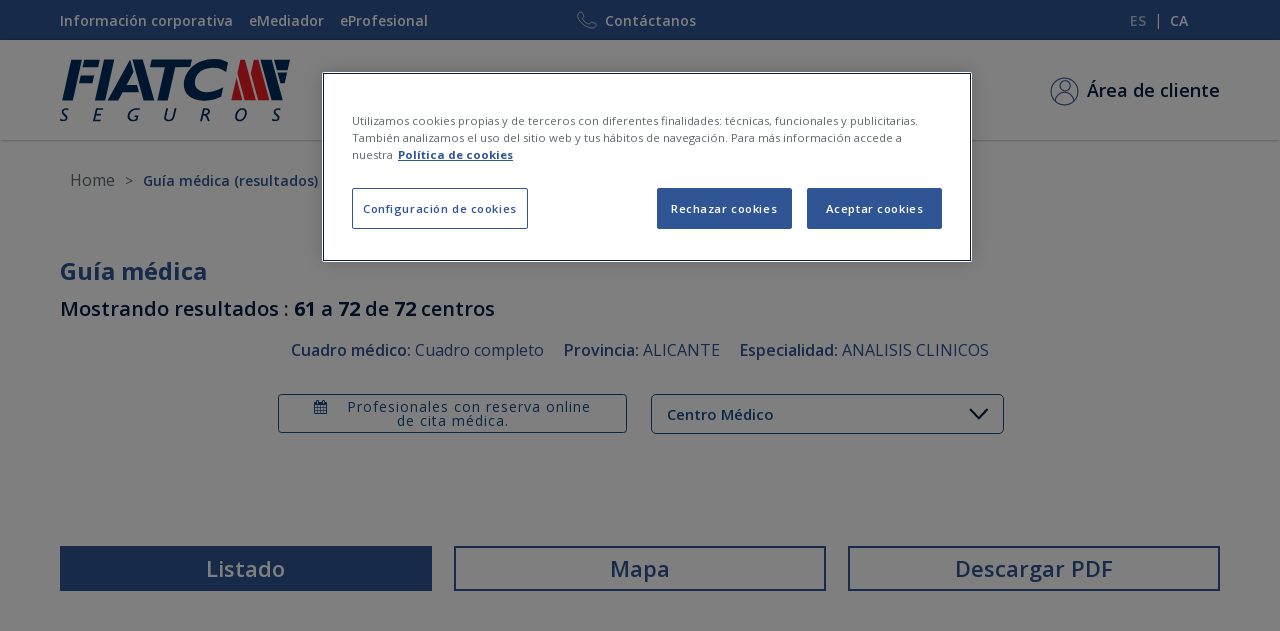

--- FILE ---
content_type: text/html;charset=UTF-8
request_url: https://guiamedica.fiatc.es/especialidad/analisis-clinicos/alicante/?pagina=5
body_size: 20756
content:

<!DOCTYPE html>
<html lang="es">
<?xml version="1.0" encoding="UTF-8"?>


<head>
       <link href="/res/css/font-awesome.css" rel="stylesheet" type="text/css" media="all">
       <link href="/res/css/style_portal.css?v=1633508168051" rel="stylesheet" type="text/css" media="all">
     <meta charset="utf-8">

	<meta name="googlebot" content="noindex,follow">
	<meta nem="robots" content="noindex,follow">
<meta name="keywords" content="ANALISIS CLINICOS                                                      ALICANTE " />
<meta name="description" content="ANALISIS CLINICOS                                                      ALICANTE " />
<meta http-equiv="Content-Type" content="text/html; charset=utf-8">
<meta name="viewport" content="width=device-width, initial-scale=1.0">


<!-- ********************** -->
<!-- para incluir en header -->
<!-- link rel="stylesheet" href="/res/css_corp/build/css/main.css" media="all"-->
<!-- script type="text/javascript" src="/res/shared/js/jquery-1.11.1.min.js"></script-->
<!-- link rel="stylesheet" href="https://stackpath.bootstrapcdn.com/bootstrap/4.1.3/css/bootstrap.min.css" integrity="sha384-MCw98/SFnGE8fJT3GXwEOngsV7Zt27NXFoaoApmYm81iuXoPkFOJwJ8ERdknLPMO" crossorigin="anonymous"-->
<!-- link href="https://fonts.googleapis.com/css?family=Open+Sans:300,300i,400,400i,600,600i,700,700i,800,800i" rel="stylesheet"-->
<!-- ********************** -->

	<script src="https://cdn.cookielaw.org/scripttemplates/otSDKStub.js" type="text/javascript" charset="UTF-8" data-domain-script="01922e11-1a14-7454-b709-b1ac168578da"></script>
	<script type="text/javascript">function OptanonWrapper() { } </script>

<!-- Google Tag Manager --> 
<script>(function(w,d,s,l,i){w[l]=w[l]||[];w[l].push({'gtm.start':new Date().getTime(),event:'gtm.js'});var f=d.getElementsByTagName(s)[0], j=d.createElement(s),dl=l!='dataLayer'?'&l='+l:'';j.async=true;j.src='https://www.googletagmanager.com/gtm.js?id='+i+dl;f.parentNode.insertBefore(j,f);})(window,document,'script','dataLayer','GTM-PP35G5H');</script>
<!-- End Google Tag Manager -->

<style type="text/css">
	@charset "ISO-8859-1";

.logo-bar {
	justify-content: left;
}

/*devices >= 768px*/
@media only screen and (min-width: 768px) {
	.logo-responsive {
		width: 41%;
		float: left;
	}
}
/*devices >= 991px*/
@media only screen and (min-width: 991px) {
	.logo-responsive {
		width: 230px;
    	height: 75px;
		float: left;
	}
}
/*devices >= 1200px*/
@media only screen and (min-width: 1200px) {
	.logo-responsive {
		float: left;
	}
}
	</style>

<!-- ********************** -->
<!--     estilos IPRESA     -->
<!-- ********************** -->


	<link rel="canonical" href="https://guiamedica.fiatc.es/especialidad/analisis-clinicos/alicante/">
	<link rel="alternate" hreflang="es" href="https://guiamedica.fiatc.es/especialidad/analisis-clinicos/alicante/"/>
	<link rel="alternate" hreflang="ca" href="https://guiamedica.fiatc.es/ca/especialitat/analisis-clinicos/alicante/"/>
	<link rel="alternate" hreflang="x-default" href="https://guiamedica.fiatc.es/especialidad/analisis-clinicos/alicante/"/>

        <link rel="stylesheet" href="https://stackpath.bootstrapcdn.com/bootstrap/4.1.3/css/bootstrap.min.css"
                integrity="sha384-MCw98/SFnGE8fJT3GXwEOngsV7Zt27NXFoaoApmYm81iuXoPkFOJwJ8ERdknLPMO" crossorigin="anonymous">
        <link href="https://fonts.googleapis.com/css?family=Open+Sans:300,300i,400,400i,600,600i,700,700i,800,800i" rel="stylesheet">
        
        <link rel="stylesheet" href="/res/css_corp/build/css/main.css" media="all"/>

        <script src="https://code.jquery.com/jquery-3.3.1.slim.min.js"
                integrity="sha384-q8i/X+965DzO0rT7abK41JStQIAqVgRVzpbzo5smXKp4YfRvH+8abtTE1Pi6jizo" crossorigin="anonymous">
        </script>
        
        <script src="https://ajax.googleapis.com/ajax/libs/jquery/3.4.1/jquery.min.js"></script>
        
        <script src="https://cdnjs.cloudflare.com/ajax/libs/popper.js/1.14.3/umd/popper.min.js"
                integrity="sha384-ZMP7rVo3mIykV+2+9J3UJ46jBk0WLaUAdn689aCwoqbBJiSnjAK/l8WvCWPIPm49" crossorigin="anonymous">
        </script>
        <script src="https://stackpath.bootstrapcdn.com/bootstrap/4.1.3/js/bootstrap.min.js"
                integrity="sha384-ChfqqxuZUCnJSK3+MXmPNIyE6ZbWh2IMqE241rYiqJxyMiZ6OW/JmZQ5stwEULTy" crossorigin="anonymous">
        </script>

       <script src="/res/css_corp/js/scripts.js"></script>
       
       
  	<!-- TITLE -->
    					<title>FIATC - ANALISIS CLINICOS                                                      ALICANTE </title>
		  	<!-- END TITLE -->	
</head>
<body>
	<script>
	jQuery.noConflict();
var lang = '';

jQuery.noConflict();
var dataLayer = [];

jQuery(document).ready(function()
{
	// btn actions
	document.getElementById('cookiesConfigurationButton').addEventListener('click', cookies_filler);
	document.getElementById('btnAceptar').addEventListener('click', ponerCookie);

	// application
	// application
	if (getCookie('fiatc') != "1") {
		
		if("01922e11-1a14-7454-b709-b1ac168578da" != undefined && "01922e11-1a14-7454-b709-b1ac168578da" != ""){
			document.getElementById("cookdiv").style.display = "none";	
		}else{
			document.getElementById("cookdiv").style.display = "block";
	    	document.getElementById("cookdiv").style.opacity = "1";	
		}
	    
	} else  {
	    document.getElementById("cookdiv").style.display = "none";
	}
	if (getCookie('func-cookie') == "1") {
	    analiticaFuncCookie();
	}
	if (getCookie('publi-cookie') == "1") {
	    analiticaPubliCookie();
	}
	var urlReferrerDomain;
	if (document.referrer) {
	    urlReferrerDomain = document.referrer.match(/:\/\/(.[^/]+)/)[1];
	}
	if (document.domain == urlReferrerDomain && getCookie('func-cookie') == null) {
	    ponerCookie();
	}
	if (document.domain == urlReferrerDomain && getCookie('publi-cookie') == null) {
	    ponerCookie();
	}
});

function analiticaFuncCookie() {
    (function (w, d, s, l, i) {
        w[l] = w[l] || [];
        w[l].push({
            "gtm.start": (new Date).getTime(),
            event: "gtm.js"
        });
        var f = d.getElementsByTagName(s)[0],
            j = d.createElement(s),
            dl = l !== "dataLayer" ? "&l=" + l : "";
        j.async = true;
        j.src = "https://www.googletagmanager.com/gtm.js?id=" + i + dl;
        f.parentNode.insertBefore(j, f)
    })(window, document, "script", "dataLayer", "GTM-PP35G5H");
    dataLayer.push({
        'Entorno': typeof (control_environment) !== 'undefined' ? control_environment : 'prod',
        'Dominio': typeof (control_domain) !== 'undefined' ? control_domain : 'fiat.es',
        'Idioma': typeof (control_lang) !== 'undefined' ? control_lang : 'es',
        'TipoPagina': typeof (TipoPagina) !== 'undefined' ? TipoPagina : 'none',
        'TipoProducto': typeof (TipoProducto) !== 'undefined' ? TipoProducto : 'none'
    });
}

function analiticaPubliCookie() {
    (function (w, d, s, l, i) {
        w[l] = w[l] || [];
        w[l].push({
            "gtm.start": (new Date).getTime(),
            event: "gtm.js"
        });
        var f = d.getElementsByTagName(s)[0],
            j = d.createElement(s),
            dl = l !== "dataLayer" ? "&l=" + l : "";
        j.async = true;
        j.src = "https://www.googletagmanager.com/gtm.js?id=" + i + dl;
        f.parentNode.insertBefore(j, f)
    })(window, document, "script", "dataLayer", "GTM-K99LCJT");
}

// cookies functions
function getCookie(c_name) {
    var c_value = document.cookie;
    var c_start = c_value.indexOf(" " + c_name + "=");
    if (c_start == -1) {
        c_start = c_value.indexOf(c_name + "=");
    }
    if (c_start == -1) {
        c_value = null;
    } else {
        c_start = c_value.indexOf("=", c_start) + 1;
        var c_end = c_value.indexOf(";", c_start);
        if (c_end == -1) {
            c_end = c_value.length;
        }
        c_value = unescape(c_value.substring(c_start, c_end));
    }
    return c_value;
}

function cookies_filler() {
    var element = document.getElementById('cookies-filler');
    element.classList.toggle('active');

    var screenHeight = jQuery(window).height();
    var cookiesHeight = jQuery('#cookdiv').height();
    var isOpen = jQuery('#cookdiv:visible').length;
    if (cookiesHeight >= screenHeight && isOpen) {
        jQuery('#cookdiv').addClass('scrollable');
    } else {
        jQuery('#cookdiv').removeClass('scrollable');
    }
}

function setCookie(c_name, value, exdays, domain) {
    var exdate = new Date();
    exdate.setDate(exdate.getDate() + exdays);
    var c_value = escape(value) + ((exdays == null) ? "" : "; expires=" + exdate.toUTCString());
    if (domain) {
        document.cookie = c_name + "=" + c_value + ";path=/;domain=" + domain;
    } else {
        document.cookie = c_name + "=" + c_value + ";path=/";
    }
}

function ponerCookie() {
    var checkFunc = document.getElementById("check-func-cookie").checked;
    var checkPubli = document.getElementById("check-publi-cookie").checked;

    if (checkFunc) {
        analiticaFuncCookie();
    }
    if (checkPubli) {
        analiticaPubliCookie();
    }
    checkFunc = checkFunc ? '1' : '0';
    checkPubli = checkPubli ? '1' : '0';

    setCookie('fiatc', '1', 365);
    setCookie('func-cookie', checkFunc, 365);
    setCookie('publi-cookie', checkPubli, 365);
    setCookie('func-cookie-iframe', checkFunc, 365, '.fiatc.es');
    setCookie('publi-cookie-iframe', checkPubli, 365, '.fiatc.es');
    document.getElementById("cookdiv").style.display = "none";
}	
jQuery(document).ready(function() {
	
	jQuery("#fiatc_emediador").click(function() {
		window.open("https://e-mediador.fiatc.es/");
	});
	jQuery("#fiatc_eprofesional").click(function() {
		window.open("https://e-profesional.fiatc.es/");
	});
	jQuery("#fiatc_contacto").click(function() {
		window.open("https://www.fiatc.es/contactanos");
	});
	jQuery("#lang_es").click(function() {
		changeLanguage("/");
	});
	jQuery("#lang_ca").click(function() {
		changeLanguage("/ca/");
	});
	if (location.href.includes("/ca") || location.href.includes(".cat") || lang == 'ca') {
		jQuery("#fiatc_img_logo").attr("src", "/res/shared/logos/fiatc/logo_header_ca.svg")
		jQuery("#fiatc_logo_top").attr("href", "https://www.fiatc.es/ca/");
		jQuery("#lang_ca").attr("class", "top-bar__idiom top-bar__idiom--active");
		jQuery("#lang_es").attr("class", "top-bar__idiom");
		jQuery("#lang_es").attr("style", "color: white;");
	} else {
		jQuery("#fiatc_img_logo").attr("src", "/res/shared/logos/fiatc/logo_header_es.svg")

		var href = "https://www.fiatc.es";
		if (lang == "pt") {
			href = "https://www.fiatc.pt/";
		}

		jQuery("#fiatc_logo_top").attr("href", href);
		jQuery("#lang_es").attr("class", "top-bar__idiom top-bar__idiom--active");
		jQuery("#lang_ca").attr("class", "top-bar__idiom");
		jQuery("#lang_ca").attr("style", "color: white;");
	}
});

function changeLanguage(ref) {
	var path = "";
	var urlParams = location.href.split(location.pathname);
	if (ref == "/") {
		if (location.pathname.startsWith("/ca/") || location.pathname.startsWith("/ca")) {
			var pathList = location.href.split("/ca");
			pathList.forEach(function(e) {
				path += e;
			});
		} else {
			path = location.href;
		}
		jQuery("#lang_es").attr("href", path);
	} else {
		if (location.pathname == "/") {
			path = location.origin + "/ca" + location.href.split(location.origin)[1];
		} else if (location.pathname == "/ca") {
			// TODO: do nothing
			path = location.href
		} else if (!location.pathname.startsWith("/ca/")) {
			path = location.origin + "/ca" + location.href.split(location.origin)[1];
		}
		jQuery("#lang_ca").attr("href", path);
	}
};
</script>

	<!-- Google Tag Manager (noscript) -->
	<noscript><iframe src="https://www.googletagmanager.com/ns.html?id=GTM-PP35G5H" height="0" width="0" style="display:none;visibility:hidden"></iframe></noscript>


		<!-- TOP PAGE -->

	<div class="top-bar">
		<div class="block">
			<div class="top-bar__section top-bar__pages">
												<a id="fiatc_informacion_corporativa" class="top-bar__page" href="https://www.fiatc.es/informacion-corporativa">Información corporativa</a>
				<div class="spacing--horizontal-2"></div>
				<a id="fiatc_emediador" class="top-bar__page" href="">eMediador</a>
				<div class="spacing--horizontal-2"></div>
				<a id="fiatc_eprofesional" class="top-bar__page" href="">eProfesional</a>
			</div>
			<div class="top-bar__section top-bar__contact">
				<img class="top-bar__icon contact__img" src="/res/css_corp/assets/iconos/phone-icon.svg" alt="Tel&eacute;fono de contacto">
				<div class="spacing--horizontal-1"></div>
				<a id="fiatc_contacto" class="contact__number" href="https://www.fiatc.es/contactanos">Contáctanos</a>
				<div class="spacing--horizontal-1"></div>
			</div>
			<div class="top-bar__section top-bar__idioms-searcher">
				<div class="top-bar__idioms">
					<a id="lang_es" class="top-bar__idiom top-bar__idiom--active" href="">ES</a>
					<div class="spacing--horizontal-1"></div>
					<span class="top-bar__separator">|</span>
					<div class="spacing--horizontal-1"></div>
					<a id="lang_ca" class="top-bar__idiom" href="">CA</a>
				</div>
				<div class="spacing--horizontal-4"></div>
			</div>
		</div>
	</div>

	<!-- MENU BAR -->

	<header class="menu-bar">
		<div class="block">

			<div class="menu-bar__section menu-bar__logo logo-bar">
				<a id="fiatc_logo_top" alt="Fiatc">
					<img id="fiatc_img_logo" class="menu-bar__logo-img logo-responsive" src="/" alt="Fiatc">
				</a>
			</div>

			<div class="menu-bar__section menu-bar__navbar">
                <nav class="navbar navbar-expand-md">
                    <button class="navbar-toggler collapsed" type="button" data-toggle="collapse" data-target="#navbar-mainMenu" aria-controls="navbar-mainMenu" aria-expanded="false" aria-label="Toggle navigation">
                        <span class="navbar-toggler-icon"></span>
                    </button>
                    <div class="collapse navbar-collapse" id="navbar-mainMenu">
                        <div class="idioms-mobile d-flex d-md-none">
                            <a class="idioms-mobile__idiom idioms-mobile__idiom--active" href="/" onclick="dataLayer.push({'eventcategory': 'Interaccion','eventaction': 'IdiomaHeader', 'eventlabel': 'ES','event': 'gaEvent'});">ES</a>
                            <div class="spacing--horizontal-1"></div>
                            <span class="idioms-mobile__separator">|</span>
                            <div class="spacing--horizontal-1"></div>
                            <a class="idioms-mobile__idiom" href="/ca/" onclick="dataLayer.push({'eventcategory': 'Interaccion','eventaction': 'IdiomaHeader', 'eventlabel': 'CA','event': 'gaEvent'});">CA</a>
                        </div>
                    </div>
                </nav>
            </div>
		
			
			<div class="menu-bar__section menu-bar__login">
								<a class="menu-bar__client-area" href="">
					<div class="menu-bar__logo-client-icon"></div>
					<div class="spacing--horizontal-1"></div>
					<span id="fiatc_area_cliente">Área de cliente</span>
				</a>
				<div class="login__block">
					<div class="spacing--vertical-2"></div>
					<div class="login__clients">
						<a id="fiatc_servicio_clientes" href="https://www.fiatc.es/servicios-para-clientes">Servicios para clientes</a>
					</div>
					<div class="spacing--vertical-2"></div>
					<div class="separator"></div>
					<div class="spacing--vertical-2"></div>
					<div class="login__clients">
						<a id="fiatc_acceso_clientes" href="https://e-cliente.fiatc.es/">Acceso área clientes</a>
					</div>
					<div class="spacing--vertical-2"></div>
					<div class="separator"></div>
					<div class="spacing--vertical-2"></div>
					<div class="login__clients">
						<a target="_blank" id="fiatc_registro_clientes" href="https://web.fiatc.es/webapps/gen/pet_rc">Registro área clientes</a>
					</div>
					<div class="spacing--vertical-2"></div>
				</div>
				
				<a href="" class="menu-bar__phone-icon d-block d-md-none">
					<div class="menu-bar__phone-icon-img"></div>
				</a>
				<div class="phone-icon">
					<div class="phone-icon__container">
						<div class="phone-icon__block">
							<p>917 015 757</p>
							<div class="spacing--vertical-1"></div>
							<a href="tel:917015757">LlÃ¡manos</a>
						</div>
						<div class="spacing--horizontal-3"></div>
						<div class="phone-icon__block">
							<p>933 270 945</p>
							<div class="spacing--vertical-1"></div>
							<a href="tel:933270945">LlÃ¡manos</a>
						</div>
					</div>
				</div>
							</div>
			
		</div>
	</header>
	
   	<script src="https://maps.google.com/maps/api/js?v=3&key=AIzaSyBxpXxrgGaKfoJHrW6lAUDL0ILkgUuNvwQ&libraries=places&language=es&libraries=places&language=es"></script> 

	<script type="text/javascript">
function isEmpty(val){
    return (val === undefined || val == null || val.length <= 0) ? true : false;
}

function isSelectValEmpty(val){
	return (val === undefined || val === 'undefined' || val == null || val.length <= 0) ? true : false;
}

function valNotEmpty(text, result)
{
	

	var value = jQuery("#" + text).val();
	if(!isEmpty(value)){
		value = jQuery.trim(value);
		if (value == "") {
			result.push( text);
		}
	}else{
		 result.push(text);
	}
	
}

function valNotEmptyNoZero(text, result)
{

	var value = jQuery("#" + text).val();
	if(!isEmpty(value)){
		value = jQuery.trim(value);
		if (value == "" || value == "0") {
			result.push( text);
		}
	}else{
		 result.push(text);
	}
	
}

function valNotEmptyNoLessOne(text, result)
{

	var value = jQuery("#" + text).val();
	if(!isEmpty(value)){
		value = jQuery.trim(value);
		if (value == "" || value == "-1") {
			result.push(text);
		}
	}else{
		 result.push(text);
	}
	
}

function valNoLessOne(text, result)
{
	var value = jQuery("#" + text).val();
	if (value == "-1") {
		result.push(text);
	}
}


function resetResize()
{
	jQuery('#main_frame').height(500);
}

function resize()
{
	try
	{
		// Calculamos distintos métodos
		var newHeight = jQuery('#main_frame').contents().find('html').height();
        var oldHeight = document.getElementById("main_frame").contentWindow.document.body.scrollHeight;
        
        // Nos quedamos el más grande (mínimo 500)
		var finalHeight = Math.max(newHeight, oldHeight, 500);
		
		// Insertamos valor
		jQuery('#main_frame').height(finalHeight);
	}
	catch (e)
	{
		jQuery('#main_frame').height(500);
	}
}

function scrollToPosition(num)
{
	var iframeIni = jQuery("#content").offset().top;
	jQuery('html, body').animate({scrollTop: num + iframeIni}, 500);
}

function changeIframeSrc(url){ 
	document.getElementById("main_frame").src=url; 
} 

function mostrarErrorInesperado(){
	jQuery(errorsDivId).empty();
	jQuery(errorsDivId).append('<p class="alert alert-danger" id="msgError">Ha habido un error inesperado</p>');
	jQuery(errorsDivId).show();
}

function valNot999(text, result)
{
	var value = jQuery("#" + text).val();
	if(!isEmpty(value)){
		value = jQuery.trim(value);
		if (value == "999") {
			result.push( text);
		}
	}else{
		 result.push(text);
	}
}

</script>
	<script type="text/javascript">

var posLatActual = 0;
var posLngActual = 0;
var markers = [];
var mapAux = null;
var mostrarPosActual = false;

function initMapCentres(map,idElemMap,centres,mostrardetalle, mostrarUbicacion) {
	
	var zoomdef = 16;
	if(mostrardetalle){
		zoomdef = 14;
	}else{
		zoomdef = 16;
	}

	
	map = new google.maps.Map(jQuery(idElemMap)[0], {
		zoom: zoomdef,
		center: new google.maps.LatLng(centres[0].lat, centres[0].lng),
		mapTypeControl: true,
		mapTypeControlOptions: {
			style: google.maps.MapTypeControlStyle.HORIZONTAL_BAR,
			position: google.maps.ControlPosition.TOP_CENTER
		},
		zoomControl: true,
		zoomControlOptions: {
			position: google.maps.ControlPosition.LEFT_CENTER
		},
		scaleControl: true,
		streetViewControl: true,
		streetViewControlOptions: {
			position: google.maps.ControlPosition.LEFT_TOP
		},
		fullscreenControl: true
	});
	
	setMarkers(map,centres,mostrardetalle);
	
	mapAux = map;
	mostrarPosActual=mostrarUbicacion;
}

function setMarkers(map,centres,mostrardetalle) {
	var cIcon = new google.maps.MarkerImage('/res/img/google_maps/venue_map_ico.png');
	var contentString = '';

	  for (var i = 0; i < centres.length; i++) {
		  
		var urlIdioma = "";
		if('es'=="ca")
			urlIdioma = "/ca";
			
		if(!mostrardetalle){
			contentString = '<div class="gomapMarker">'+
			centres[i].nom+
			'<br>'+centres[i].direccio+
			'<br><a href="tel:'+centres[i].telefon1+'">'+centres[i].telefon1+'</a>'+
			'</div>';
		}else{
			contentString = '<div class="gomapMarker">'+
			centres[i].nom+
			'<br>'+centres[i].direccio+
			'<br><a href="tel:'+centres[i].telefon1+'">'+centres[i].telefon1+'</a>';
			if(centres[i].te_dental_info_rel == true){
				contentString += '<br><a href="'+urlIdioma+'/centro-dental/'+centres[i].ref+'/">Ver detalle</a>';
			}else{
				contentString += '<br><a href="'+urlIdioma+'/centro-medico-profesional/'+centres[i].ref+'/">Ver detalle</a>';
			}
			contentString += '</div>';
		}
	 
	    
	    var locationInfowindow = new google.maps.InfoWindow({
	      content: contentString
	    });

	    var marker = new google.maps.Marker({
	      position: new google.maps.LatLng(centres[i].lat, centres[i].lng),
	      map: map,
	      title: centres[i].nom,
	      infowindow: locationInfowindow,
	      icon: cIcon
	      
	    });
	  
	    
	    markers.push(marker);

	    google.maps.event.addListener(marker, 'click', function() {
	        hideAllInfoWindows();
	        this.infowindow.open(map, this);
	      });

	  } 
	  google.maps.event.trigger(map, 'resize');
}

function setCurrentPositionMarker(map)
{
	if(posLatActual!=0 && posLngActual!=0){
		var cIcon = new google.maps.MarkerImage('/res/img/google_maps/miubicacion_ico.png');
	    var marker = new google.maps.Marker({
		      position: new google.maps.LatLng(posLatActual, posLngActual),
		      map: map,
		      title: 'Ubicación actual',
		      icon: cIcon    
	    });
		google.maps.event.trigger(map, 'resize');
	}
}

function hideAllInfoWindows() {
	   markers.forEach(function(marker) {
	     marker.infowindow.close(map, marker);
	  }); 
}

function geoposicionar(){

    if(navigator.geolocation){
     
        navigator.geolocation.getCurrentPosition(centrarMapa,errorPosicionar);
    }else{
        alert('Tu navegador no soporta geolocalización');
    }   
	return true;
}

function getPositionActual() {
	if (navigator.geolocation) {
		navigator.geolocation.getCurrentPosition(successObtenerPosActual, errorPosicionar);
	} else {
		posLatActual = 0;
		posLngActual = 0;
	}
}

function successObtenerPosActual(pos) {
	  var crd = pos.coords;
	  posLatActual = crd.latitude;
	  posLngActual = crd.longitude;
	 // jQuery("#latactual").val(posLatActual);
	 //	jQuery("#lngactual").val(posLngActual);
	  
	  if(mapAux != null && mostrarPosActual)
		  setCurrentPositionMarker(mapAux);

};

	

 
/***********************************************
    Control de errores en caso de que la llamada
    navigator.geolocation.getCurrentPosition(centrarMapa,errorPosicionar);
    termine generando un error
***********************************************/
 
function errorPosicionar(error) {
    switch(error.code)  
    {  
        case error.TIMEOUT:  
            mostrarMensaje('Request timeout');  
        break;  
        case error.POSITION_UNAVAILABLE:  
            mostrarMensaje('Tu posición no está disponible');  
        break;  
        case error.PERMISSION_DENIED:  
            mostrarMensaje('Tu navegador ha bloqueado la solicitud de geolocalización');  
        break;  
        case error.UNKNOWN_ERROR:  
            mostrarMensaje('Error desconocido');  
        break;  
    } 
}
/***********************************************
Esta función se ejecuta si la llamada a  navigator.geolocation.getCurrentPosition
tiene éxito. La latitud y la longitud vienen dentro del objeto coords. 
***********************************************/

function centrarMapa(map,pos){
	
	map.setZoom(16);
	map.setCenter(new google.maps.LatLng(pos.coords.latitude,pos.coords.longitude));

}


function scrollToPosition(num)
{
	var iframeIni = jQuery("#content").offset().top;
	jQuery('html, body').animate({scrollTop: num + iframeIni}, 500);
}



function _getMarker(centre)
{
	marker = new Object();
	var telefons = "";

	marker.latitude = centre.lat;
	marker.longitude = centre.lng; 

	marker.balloon = new Object();		
	marker.balloon.nom = centre.nom;
	marker.balloon.direccio = centre.direccio;

	if(centre.telefon1 != "")		telefons += centre.telefon1;
	if(centre.telefon2 != "")		telefons += centre.telefon2;

	marker.balloon.telefon = telefons;

	return marker;
}

function _getMarkers(centres)
{
	marker = new Object();
	markers = new Array();

	for(var i=0; i<centres.length; i++)
	{			
		marker = _getMarker(centres[i]);		

		markers[i] = marker;
		marker = new Object();			
	}

	return markers;
}

function mostrarMensaje(str){
    $('#msgError').html(str);
    $('#errorMessages').show();
}
 
function ocultarMensaje(){
	jQuery('#errorMessages').hide(); 
}

</script>	<script type="text/javascript">
var mapresbusquedas = null;
var centres = null;
var resultBusqueda = null;
var urlListadoPdf = null;
var tipoVisual = "C";

jQuery(document).ready(function() {
	resultBusqueda = jQuery.parseJSON('{"codi_prov":"3","lit_pob":"","codi_postal":"","nom_prof":"","codi_esp":"4","te_dentals_fiatc":false,"te_subesps":false,"avis_especial":"","centres":[{"ccita":"0","telefon1":"965348421","telefon2":"","codi_esp":"4","lng":"-0.869149","direccio":"CALLE POETA HASSAN RASID, 1","horari":"Horas convenidas","lit_prov":"ALICANTE","nom":"EUROFINS CLINICAL DIAGNOSTICS","nom_propi":"","codi_postal":"03400","lat":"38.639466","subespecialitats":"","prof":"48415","consul":"121536","dental":"","quadre":",2,4,","fact":"37560","prior":6,"spremium":"N","lit_esp":"ANALISIS CLINICOS                                                     ","lit_esp_url":"analisis-clinicos","lit_pob":"VILLENA","codi_prov":-1,"te_sub_esps_rel":false,"te_dental_info_rel":false,"ref":"eurofins-clinical-diagnostics-484150000121536004"},{"ccita":"0","telefon1":"965363047","telefon2":"","codi_esp":"4","lng":"-0.488548","direccio":"AVENIDA ALFONSO EL SABIO, 34 ENTREPLANTA A","horari":"Horas convenidas","lit_prov":"ALICANTE","nom":"EUROFINS CLINICAL DIAGNOSTICS","nom_propi":"","codi_postal":"03004","lat":"38.346969","subespecialitats":"","prof":"48415","consul":"121537","dental":"","quadre":",2,4,","fact":"37560","prior":6,"spremium":"N","lit_esp":"ANALISIS CLINICOS                                                     ","lit_esp_url":"analisis-clinicos","lit_pob":"ALICANTE","codi_prov":-1,"te_sub_esps_rel":false,"te_dental_info_rel":false,"ref":"eurofins-clinical-diagnostics-484150000121537004"},{"ccita":"0","telefon1":"965504440","telefon2":"","codi_esp":"4","lng":"-0.460976","direccio":"CALLE P.I COTES BAIXES C/B1","horari":"Horas convenidas","lit_prov":"ALICANTE","nom":"POLICLINICA IMED ALCOY","nom_propi":"","codi_postal":"03804","lat":"38.713461","subespecialitats":"","prof":"108403","consul":"121654","dental":"","quadre":",4,","fact":"13030","prior":6,"spremium":"N","lit_esp":"ANALISIS CLINICOS                                                     ","lit_esp_url":"analisis-clinicos","lit_pob":"ALCOY","codi_prov":-1,"te_sub_esps_rel":false,"te_dental_info_rel":false,"ref":"policlinica-imed-alcoy-1084030000121654004"},{"ccita":"0","telefon1":"965130120","telefon2":"","codi_esp":"4","lng":"-0.432785","direccio":"CALLE Deportista Sergio Cardell, 4","horari":"Horas convenidas","lit_prov":"ALICANTE","nom":"URGENCIAS MEDICAS U.M.E.","nom_propi":"","codi_postal":"03540","lat":"38.364066","subespecialitats":"","prof":"12605","consul":"121660","dental":"","quadre":",2,4,","fact":"26989","prior":6,"spremium":"N","lit_esp":"ANALISIS CLINICOS                                                     ","lit_esp_url":"analisis-clinicos","lit_pob":"ALICANTE/ALACANT","codi_prov":-1,"te_sub_esps_rel":false,"te_dental_info_rel":false,"ref":"urgencias-medicas-u-m-e--126050000121660004"},{"ccita":"0","telefon1":"965219424","telefon2":"","codi_esp":"4","lng":"-0.488673","direccio":"CALLE PINTOR AGRASOT, 10","horari":"Horas convenidas","lit_prov":"ALICANTE","nom":"DR   . JOSE MARIA GRASA BIEC","nom_propi":"","codi_postal":"03001","lat":"38.344185","subespecialitats":"","prof":"22429","consul":"122145","dental":"","quadre":"","fact":"22552","prior":66,"spremium":"N","lit_esp":"ANALISIS CLINICOS                                                     ","lit_esp_url":"analisis-clinicos","lit_pob":"ALICANTE","codi_prov":-1,"te_sub_esps_rel":false,"te_dental_info_rel":false,"ref":"dr-jose-maria-grasa-biec-224290000122145004"},{"ccita":"0","telefon1":"965269050","telefon2":"","codi_esp":"4","lng":"-0.463784","direccio":"AVENIDA DENIA, 103","horari":"Horas convenidas","lit_prov":"ALICANTE","nom":"DR   . JOSE MARIA GRASA BIEC","nom_propi":"","codi_postal":"03015","lat":"38.362999","subespecialitats":"","prof":"22429","consul":"122146","dental":"","quadre":"","fact":"22552","prior":66,"spremium":"N","lit_esp":"ANALISIS CLINICOS                                                     ","lit_esp_url":"analisis-clinicos","lit_pob":"ALICANTE","codi_prov":-1,"te_sub_esps_rel":false,"te_dental_info_rel":false,"ref":"dr-jose-maria-grasa-biec-224290000122146004"},{"ccita":"0","telefon1":"965865750","telefon2":"","codi_esp":"4","lng":"-0.134232","direccio":"AVENIDA JAIME I, 38 EDIFICIO ROCABLANCA","horari":"Horas convenidas","lit_prov":"ALICANTE","nom":"DR   . JOSE MARIA GRASA BIEC","nom_propi":"","codi_postal":"03500","lat":"38.540676","subespecialitats":"","prof":"22429","consul":"122147","dental":"","quadre":"","fact":"22552","prior":66,"spremium":"N","lit_esp":"ANALISIS CLINICOS                                                     ","lit_esp_url":"analisis-clinicos","lit_pob":"BENIDORM","codi_prov":-1,"te_sub_esps_rel":false,"te_dental_info_rel":false,"ref":"dr-jose-maria-grasa-biec-224290000122147004"},{"ccita":"0","telefon1":"965630744","telefon2":"","codi_esp":"4","lng":"-0.395350","direccio":"AVENIDA GERMANIES SN","horari":"Horas convenidas","lit_prov":"ALICANTE","nom":"DR   . JOSE MARIA GRASA BIEC","nom_propi":"","codi_postal":"03560","lat":"38.430913","subespecialitats":"","prof":"22429","consul":"122148","dental":"","quadre":"","fact":"22552","prior":66,"spremium":"N","lit_esp":"ANALISIS CLINICOS                                                     ","lit_esp_url":"analisis-clinicos","lit_pob":"EL CAMPELLO","codi_prov":-1,"te_sub_esps_rel":false,"te_dental_info_rel":false,"ref":"dr-jose-maria-grasa-biec-224290000122148004"},{"ccita":"0","telefon1":"965235050","telefon2":"966709312","codi_esp":"4","lng":"-0.467981","direccio":"AVENIDA DENIA, 76","horari":"Horas convenidas","lit_prov":"ALICANTE","nom":"HLA CLINICA VISTAHERMOSA","nom_propi":"","codi_postal":"03015","lat":"38.357968","subespecialitats":"","prof":"4576","consul":"122181","dental":"","quadre":"","fact":"54013","prior":6,"spremium":"N","lit_esp":"ANALISIS CLINICOS                                                     ","lit_esp_url":"analisis-clinicos","lit_pob":"ALICANTE","codi_prov":-1,"te_sub_esps_rel":false,"te_dental_info_rel":false,"ref":"hla-clinica-vistahermosa-045760000122181004"},{"ccita":"0","telefon1":"966972900","telefon2":"","codi_esp":"4","lng":"-0.462030","direccio":"CALLE CRUZ DE PIEDRA, 4","horari":"Horas convenidas","lit_prov":"ALICANTE","nom":"CENTRO MEDICO QUIRONSALUD ALICANTE","nom_propi":"","codi_postal":"03015","lat":"38.364213","subespecialitats":"","prof":"103328","consul":"119926","dental":"","quadre":",2,","fact":"57031","prior":9,"spremium":"N","lit_esp":"ANALISIS CLINICOS                                                     ","lit_esp_url":"analisis-clinicos","lit_pob":"ALICANTE","codi_prov":-1,"te_sub_esps_rel":false,"te_dental_info_rel":false,"ref":"centro-medico-quironsalud-alicante-1033280000119926004"},{"ccita":"0","telefon1":"966130010","telefon2":"","codi_esp":"4","lng":"-0.550861","direccio":"AVENIDA FINLANDIA, 15 URB.","horari":"Horas convenidas","lit_prov":"ALICANTE","nom":"QUIRON GRAN ALACANT","nom_propi":"","codi_postal":"03130","lat":"38.233183","subespecialitats":"","prof":"105548","consul":"120856","dental":"","quadre":",2,","fact":"57031","prior":9,"spremium":"N","lit_esp":"ANALISIS CLINICOS                                                     ","lit_esp_url":"analisis-clinicos","lit_pob":"GRAN ALACANT","codi_prov":-1,"te_sub_esps_rel":false,"te_dental_info_rel":false,"ref":"quiron-gran-alacant-1055480000120856004"},{"ccita":"0","telefon1":"966130100","telefon2":"","codi_esp":"4","lng":"-0.698247","direccio":"CALLE DE LA FIRA, 6","horari":"Horas convenidas","lit_prov":"ALICANTE","nom":"CENTRO MEDICO QUIRONSALUD ELCHE","nom_propi":"","codi_postal":"03202","lat":"38.266869","subespecialitats":"","prof":"106049","consul":"121023","dental":"","quadre":",2,","fact":"59460","prior":9,"spremium":"N","lit_esp":"ANALISIS CLINICOS                                                     ","lit_esp_url":"analisis-clinicos","lit_pob":"ELCHE","codi_prov":-1,"te_sub_esps_rel":false,"te_dental_info_rel":false,"ref":"centro-medico-quironsalud-elche-1060490000121023004"}],"num_pagines":5,"pagina":"4","num_registres":72,"res_pagina":"15","cuadro":""}');
	urlListadoPdf = "https://www.fiatc.es/webapps/pdfGM/exportarPDF.html?tipusCerca=cerca&codiProv=3&codiPostal=&literalPob=&nom=&codiEsp=4&distancia=10&latActual=&lngActual=&direccio=&numero=&quadre=";
	var quadre = "";
	
	if(quadre && quadre=="2" ) {
		jQuery("#quadre").val("2");
	} else {
		jQuery("#quadre").val("none");
	}
	
	if(isEmpty(resultBusqueda) == false) {
		centres = resultBusqueda.centres;
	}

	// Redimensión de frame
//	setInterval(resize, 1);
	
	init();
	  
	jQuery("#btn_exp_listado_pdf").click(function(e) {
		e.preventDefault();
		searchPDFSuccess();
	});	
		
		
	jQuery("#tabsResultadosBusqueda li").on('click', function (e) {
		  e.preventDefault();
		  jQuery( ".tabs__tab--active" ).removeClass("tabs__tab--active");
		  jQuery(this).addClass("tabs__tab--active");
	
	});
	
	jQuery("#quadre").change(function(e) {
		e.preventDefault();
		if(this.value=="2")
			window.location.href="?quadre=2";
		else{
			var url      = window.location.href;
			window.location.href=url.split('?')[0];
		}
	});	


	jQuery('#volverBusquedaLink').click(function() {
		
		submitVolverBusquedaForm();
		return true;
	});
	
	jQuery("a[id^='botonCitaOnline_'").click(function()
	{
		var index = this.id.split("_")[1];	
		var url = "/webapps/js/view_corporativa#sld_guia_medica/autorizacion2/";
		window.location.href = url + "centro=" + JSON.stringify(centres[index]);
	});
	
	//jQuery('.accordion3__header').click(function() {
		//$(this).find(".fa-chevron-right").toggleClass("rotate");
		//$(this).closest(".accordion3__item").find(".accordion3__body").toggle();
	//});
	
	jQuery('.accordion_header_principal').click(function() {
		jQuery(this).find(".fa-chevron-right").toggleClass("rotate");
		jQuery(this).closest(".accordion_item_principal").find(".accordion_body_principal").toggle();
	});
	
	jQuery("#tipoVisual").val('C');
	jQuery("#tipoVisual").change(visualTipoVisual);
	
	visualTipoVisual();
	
	jQuery("a[id^='urlPaginacion'").click(generarUrlPagina)
});




function init(){
	cargarMapaCentros();
}

function submitVolverBusquedaForm(params) {
    jQuery("#volverBusquedaFrm").submit();
    return false;
}
function goBack(){
	window.history.back();
	return false;
}

function cargarMapaCentros(){
	
	if(isEmpty(centres) == false){
		initMapCentres(mapresbusquedas,'#map',centres,true,true);
		getPositionActual();
	}
}


function searchPDFSuccess()
{
	var finestra = "";
	var opcions="toolbar=no, location=no, directories=no, status=no, menubar=no, scrollbars=no";
	
	finestra = window.open(urlListadoPdf,"_system",opcions);
}

function visualTipoVisual()
{
	if(jQuery("#tipoVisual").val() == "C")
	{
		jQuery("#div_info_centros").show();
		jQuery("#div_info_profesionales").hide();		
	}
	else
	{
		jQuery("#div_info_centros").hide();
		jQuery("#div_info_profesionales").show();
	}
	tipoVisual = jQuery("#tipoVisual").val();
}

function generarUrlPagina()
{
	var endUrl = this.id.split("_")[1];
	
	var url = ''
	
	//cambiamos el valor del tipoVisual según lo que esté en la página
	var index = url.lastIndexOf("tipoVisual=");
	if(index != -1)
		url = url.substring(0, index) + "tipoVisual=" + tipoVisual + url.substring(index + 12) + endUrl;	
	else
		url = url + endUrl;
	
	window.location.href = url; 
}
</script>
  
	<!-- BREAD CRUMBS -->
    	<nav class="breadcrumbs">
	<div class="block">
					<ol class="breadcrumbs__list">
							<li class="breadcrumbs__item">
											<a title="Home" href="//guiamedica.fiatc.es" class="breadcrumbs__link">Home</a>
									</li>
							<li class="breadcrumbs__item">
											<span class="breadcrumbs__link">Guía médica (resultados)</span>
									</li>
						</ol>
			</div>
</nav>
   	<!-- END BREAD CRUMBS -->	
   	
   	
   	<div class="guia-list guia-medica">
   		<div class="block">
			<div class="guides__external-section">
			   	<!-- RESUMEN RESULTADOS -->
			    	<div class="resultados">
	<p class="resultados__title-principal">Guía médica</p> 
	<div class="spacing--vertical-2"></div>      
	    	<p class="resultados__title">
        	Mostrando resultados :        	<strong>61</strong> a <strong>72</strong> de <strong>72</strong> centros    	</p>    
        <div class="spacing--vertical-2"></div>
    <ul class="resultados__list">
    	    		<li class="resultados__item"><strong>Cuadro médico: </strong>Cuadro completo</li>
    	    	    	    		<li class="resultados__item"><strong>Provincia: </strong>ALICANTE</li>
    	    	    	    	    		<li class="resultados__item"><strong>Especialidad: </strong>ANALISIS CLINICOS                                                     </li>
    	    	    	    	    </ul>
    <div class="spacing--vertical-2"></div>
    	<div class="form-guia two-cols row justify-content-center">
		<div class="form-guia__item">
       		<button type="button" class="button button3 make-color-primary-outline float-center" id="mostrarReserva" onclick="javascript:logicaReserva('false')">
				<span class="fa fa-calendar me-3"></span>
       				       					<span>Profesionales con reserva online de cita médica.</span>
       				       		</button>
    	</div>
    	<div class="form-guia__item form-guia__selector">
    		<label for="tipoVisual"></label>
    		<select id="tipoVisual" name="tipoVisual" class="make-color-primary-outline">
				<option value="C" title="Centro Médico" selected>Centro Médico</option>
				<option value="P" title="Profesional Médico">Profesional Médico</option>
			</select>
    	</div>
	</div>
		<script>
      	function logicaReserva(reserva) {
      	var searchType = '&search_type=' + "$search_type";
      	var quadre = '&quadre='+"";
      	var provincia = '&provincia=' + "alicante";
      	var especialidad = '&especialitat=' + "analisis-clinicos";
      	var nombre = '&elnom=' + "";
   		var search_type = "$search_type" != '' ? searchType : "";
   		var quadre =  "" != '' ? quadre : "";
        var provincia = "alicante" != '' ? provincia : "";
        var codipostal = '&codipostal=' + "";
        var especialidad = "analisis-clinicos" != '' ? especialidad : "";
        var nombre =  "" != '' ? nombre : "";
        var municipi = ""  != ''? '&municipi=' + "" : "";
        var distancia = "" != '' ? '&distancia=' + "" : "";
        var numero = "" != '' ? '&numero=' + "" : "";
        var direccion = "" != '' ? '&direccion=' + "" : "";
        var inverso = "";
        var tipoVisual = '&tipoVisual=' + "C";
        var tipoBusqueda = '&tipoBusqueda=' + "P";
            if(false != true) {
               inverso = '&reservamedica=true';
			}
			var url = "/resultats-cerca-medica/?cercant=1&deleteparamse=1";
			url = url + search_type + quadre + provincia + codipostal + nombre + especialidad + inverso + municipi + distancia + numero + direccion + tipoVisual + tipoBusqueda;
			window.location.href = url;
        }
</script>
			    <!-- END RESUMEN RESULTADOS -->
			    <div class="spacing--vertical-6"></div>
            					<div class="tabs__container tabs__container--local">
            			            		<!-- Nav tabs -->
						<div class="tabs__addresses tabs__tab tabs__tab--active">		                        
							<a href="#lugares"  id="listadoLi">Listado</a>
	                    </div>
	                    <div class="tabs__map tabs__tab">
	                        <a href="#map-container" id="mapalistadoLi">Mapa</a>
	                    </div>
	                    <div class="tabs__map tabs__tab">
	                        <a href="#pdflistado" class="tabs__a_only_mobile" id="pdflistadoLi">PDF</a>
	                        <a href="#pdflistado" class="tabs__a_only_pc" id="pdflistadoLi">Descargar PDF</a>
	                    </div>
	                                </div>
                
                <div class="spacing--vertical-5"></div>
                <div class="tabs__container">
	  	 			<div id="lugares" class="tabs__body tabs__body--active">
	  	 				  	                       		<!-- PAGINACION RESULTADOS -->
		                        	<div class="qty-pages mt-3">
		                        		Página		                        		<strong>5</strong>
		                        		 de		                        		 <strong>5</strong>
	                        		</div>
		                   								<div class="pagination">
						<div class="block">
													                						                							                								<div class="pagination__item"><a id="urlPaginacion_?pagina=1=$num" href="#">|&lt;</a></div>
                								<div class="pagination__item"><a id="urlPaginacion_?pagina=4" href="#">&lt;</a></div>
                							                												
                						<div class="pagination__item"><a href="#" >...</a></div>                						                							
                							                						                							
                							                						                							
                							                								                									                									<div class="pagination__item"> <a id="urlPaginacion_?pagina=3" href="#">3</a></div>
                									                								                							                						                							
                							                								                									                									<div class="pagination__item"> <a id="urlPaginacion_?pagina=4" href="#">4</a></div>
                									                								                							                						                							
                							                								                									<div class="pagination__item pagination__item--active"> <a href="#" >5</a></div>
                								                							                						                							
                							                						                						                																							</div>
			</div>
		    					<!-- END PAGINACION RESULTADOS -->
		                        <div class="lugares">
		                        	<div id="div_info_centros">			<div class="card3">	
				<div class="card3__header make-color-primary-opacity">
			<h3 class="make-color-primary-txt">
	    							EUROFINS CLINICAL DIAGNOSTICS
							</h3>
		</div>
				<div class="card3__body">
			        	<h5 class="make-color-primary-txt">ANALISIS CLINICOS                                                     
        							</h5>
						             			<div class="spacing--vertical-3"></div>
<div class="lugar__address icon-link icon-link--home">
    <div class="icon-link-item">CALLE POETA HASSAN RASID, 1, 03400 - VILLENA</div>
</div>
<div class="lugar__address icon-link icon-link--phone">
    <div class="icon-link-item">
    <a class="target__link" href="tel:965348421">965348421</a>
    	    </div>
</div>                         			</div>
	</div>
	<div class="spacing--vertical-3"></div>
			<div class="card3">	
				<div class="card3__header make-color-primary-opacity">
			<h3 class="make-color-primary-txt">
	    							EUROFINS CLINICAL DIAGNOSTICS
							</h3>
		</div>
				<div class="card3__body">
			        	<h5 class="make-color-primary-txt">ANALISIS CLINICOS                                                     
        							</h5>
						             			<div class="spacing--vertical-3"></div>
<div class="lugar__address icon-link icon-link--home">
    <div class="icon-link-item">AVENIDA ALFONSO EL SABIO, 34 ENTREPLANTA A, 03004 - ALICANTE</div>
</div>
<div class="lugar__address icon-link icon-link--phone">
    <div class="icon-link-item">
    <a class="target__link" href="tel:965363047">965363047</a>
    	    </div>
</div>                         			</div>
	</div>
	<div class="spacing--vertical-3"></div>
			<div class="card3">	
				<div class="card3__header make-color-primary-opacity">
			<h3 class="make-color-primary-txt">
	    							POLICLINICA IMED ALCOY
							</h3>
		</div>
				<div class="card3__body">
			        	<h5 class="make-color-primary-txt">ANALISIS CLINICOS                                                     
        							</h5>
						             			<div class="spacing--vertical-3"></div>
<div class="lugar__address icon-link icon-link--home">
    <div class="icon-link-item">CALLE P.I COTES BAIXES C/B1, 03804 - ALCOY</div>
</div>
<div class="lugar__address icon-link icon-link--phone">
    <div class="icon-link-item">
    <a class="target__link" href="tel:965504440">965504440</a>
    	    </div>
</div>                         			</div>
	</div>
	<div class="spacing--vertical-3"></div>
			<div class="card3">	
				<div class="card3__header make-color-primary-opacity">
			<h3 class="make-color-primary-txt">
	    							URGENCIAS MEDICAS U.M.E.
							</h3>
		</div>
				<div class="card3__body">
			        	<h5 class="make-color-primary-txt">ANALISIS CLINICOS                                                     
        							</h5>
						             			<div class="spacing--vertical-3"></div>
<div class="lugar__address icon-link icon-link--home">
    <div class="icon-link-item">CALLE Deportista Sergio Cardell, 4, 03540 - ALICANTE/ALACANT</div>
</div>
<div class="lugar__address icon-link icon-link--phone">
    <div class="icon-link-item">
    <a class="target__link" href="tel:965130120">965130120</a>
    	    </div>
</div>                         			</div>
	</div>
	<div class="spacing--vertical-3"></div>
			<div class="card3">	
				<div class="card3__header make-color-primary-opacity">
			<h3 class="make-color-primary-txt">
	    							DR   . JOSE MARIA GRASA BIEC
							</h3>
		</div>
				<div class="card3__body">
			        	<h5 class="make-color-primary-txt">ANALISIS CLINICOS                                                     
        							</h5>
						             			<div class="spacing--vertical-3"></div>
<div class="lugar__address icon-link icon-link--home">
    <div class="icon-link-item">CALLE PINTOR AGRASOT, 10, 03001 - ALICANTE</div>
</div>
<div class="lugar__address icon-link icon-link--phone">
    <div class="icon-link-item">
    <a class="target__link" href="tel:965219424">965219424</a>
    	    </div>
</div>                        	            <div class="spacing--vertical-3"></div>
<div class="card3__header make-color-primary">
	<div class="row justify-content-between">
		<div class="col">
			<h5 class="make-color-white-txt">DR   . JOSE MARIA GRASA BIEC</h5>
		</div>
		    	        	<div class="col"></div>
			</div>
</div>
 			 			</div>
	</div>
	<div class="spacing--vertical-3"></div>
			<div class="card3">	
				<div class="card3__header make-color-primary-opacity">
			<h3 class="make-color-primary-txt">
	    							DR   . JOSE MARIA GRASA BIEC
							</h3>
		</div>
				<div class="card3__body">
			        	<h5 class="make-color-primary-txt">ANALISIS CLINICOS                                                     
        							</h5>
						             			<div class="spacing--vertical-3"></div>
<div class="lugar__address icon-link icon-link--home">
    <div class="icon-link-item">AVENIDA DENIA, 103, 03015 - ALICANTE</div>
</div>
<div class="lugar__address icon-link icon-link--phone">
    <div class="icon-link-item">
    <a class="target__link" href="tel:965269050">965269050</a>
    	    </div>
</div>                        	            <div class="spacing--vertical-3"></div>
<div class="card3__header make-color-primary">
	<div class="row justify-content-between">
		<div class="col">
			<h5 class="make-color-white-txt">DR   . JOSE MARIA GRASA BIEC</h5>
		</div>
		    	        	<div class="col"></div>
			</div>
</div>
 			 			</div>
	</div>
	<div class="spacing--vertical-3"></div>
			<div class="card3">	
				<div class="card3__header make-color-primary-opacity">
			<h3 class="make-color-primary-txt">
	    							DR   . JOSE MARIA GRASA BIEC
							</h3>
		</div>
				<div class="card3__body">
			        	<h5 class="make-color-primary-txt">ANALISIS CLINICOS                                                     
        							</h5>
						             			<div class="spacing--vertical-3"></div>
<div class="lugar__address icon-link icon-link--home">
    <div class="icon-link-item">AVENIDA JAIME I, 38 EDIFICIO ROCABLANCA, 03500 - BENIDORM</div>
</div>
<div class="lugar__address icon-link icon-link--phone">
    <div class="icon-link-item">
    <a class="target__link" href="tel:965865750">965865750</a>
    	    </div>
</div>                        	            <div class="spacing--vertical-3"></div>
<div class="card3__header make-color-primary">
	<div class="row justify-content-between">
		<div class="col">
			<h5 class="make-color-white-txt">DR   . JOSE MARIA GRASA BIEC</h5>
		</div>
		    	        	<div class="col"></div>
			</div>
</div>
 			 			</div>
	</div>
	<div class="spacing--vertical-3"></div>
			<div class="card3">	
				<div class="card3__header make-color-primary-opacity">
			<h3 class="make-color-primary-txt">
	    							DR   . JOSE MARIA GRASA BIEC
							</h3>
		</div>
				<div class="card3__body">
			        	<h5 class="make-color-primary-txt">ANALISIS CLINICOS                                                     
        							</h5>
						             			<div class="spacing--vertical-3"></div>
<div class="lugar__address icon-link icon-link--home">
    <div class="icon-link-item">AVENIDA GERMANIES SN, 03560 - EL CAMPELLO</div>
</div>
<div class="lugar__address icon-link icon-link--phone">
    <div class="icon-link-item">
    <a class="target__link" href="tel:965630744">965630744</a>
    	    </div>
</div>                        	            <div class="spacing--vertical-3"></div>
<div class="card3__header make-color-primary">
	<div class="row justify-content-between">
		<div class="col">
			<h5 class="make-color-white-txt">DR   . JOSE MARIA GRASA BIEC</h5>
		</div>
		    	        	<div class="col"></div>
			</div>
</div>
 			 			</div>
	</div>
	<div class="spacing--vertical-3"></div>
			<div class="card3">	
				<div class="card3__header make-color-primary-opacity">
			<h3 class="make-color-primary-txt">
	    							HLA CLINICA VISTAHERMOSA
							</h3>
		</div>
				<div class="card3__body">
			        	<h5 class="make-color-primary-txt">ANALISIS CLINICOS                                                     
        							</h5>
						             			<div class="spacing--vertical-3"></div>
<div class="lugar__address icon-link icon-link--home">
    <div class="icon-link-item">AVENIDA DENIA, 76, 03015 - ALICANTE</div>
</div>
<div class="lugar__address icon-link icon-link--phone">
    <div class="icon-link-item">
    <a class="target__link" href="tel:965235050">965235050</a>
    	        	/ <a class="target__link" href="tel:966709312">966709312</a> 
            </div>
</div>                         			</div>
	</div>
	<div class="spacing--vertical-3"></div>
			<div class="card3">	
				<div class="card3__header make-color-primary-opacity">
			<h3 class="make-color-primary-txt">
	    							CENTRO MEDICO QUIRONSALUD ALICANTE
							</h3>
		</div>
				<div class="card3__body">
			        	<h5 class="make-color-primary-txt">ANALISIS CLINICOS                                                     
        							</h5>
						             			<div class="spacing--vertical-3"></div>
<div class="lugar__address icon-link icon-link--home">
    <div class="icon-link-item">CALLE CRUZ DE PIEDRA, 4, 03015 - ALICANTE</div>
</div>
<div class="lugar__address icon-link icon-link--phone">
    <div class="icon-link-item">
    <a class="target__link" href="tel:966972900">966972900</a>
    	    </div>
</div>                         			</div>
	</div>
	<div class="spacing--vertical-3"></div>
			<div class="card3">	
				<div class="card3__header make-color-primary-opacity">
			<h3 class="make-color-primary-txt">
	    							QUIRON GRAN ALACANT
							</h3>
		</div>
				<div class="card3__body">
			        	<h5 class="make-color-primary-txt">ANALISIS CLINICOS                                                     
        							</h5>
						             			<div class="spacing--vertical-3"></div>
<div class="lugar__address icon-link icon-link--home">
    <div class="icon-link-item">AVENIDA FINLANDIA, 15 URB., 03130 - GRAN ALACANT</div>
</div>
<div class="lugar__address icon-link icon-link--phone">
    <div class="icon-link-item">
    <a class="target__link" href="tel:966130010">966130010</a>
    	    </div>
</div>                         			</div>
	</div>
	<div class="spacing--vertical-3"></div>
			<div class="card3">	
				<div class="card3__header make-color-primary-opacity">
			<h3 class="make-color-primary-txt">
	    							CENTRO MEDICO QUIRONSALUD ELCHE
							</h3>
		</div>
				<div class="card3__body">
			        	<h5 class="make-color-primary-txt">ANALISIS CLINICOS                                                     
        							</h5>
						             			<div class="spacing--vertical-3"></div>
<div class="lugar__address icon-link icon-link--home">
    <div class="icon-link-item">CALLE DE LA FIRA, 6, 03202 - ELCHE</div>
</div>
<div class="lugar__address icon-link icon-link--phone">
    <div class="icon-link-item">
    <a class="target__link" href="tel:966130100">966130100</a>
    	    </div>
</div>                         		</div>
</div></div>
		                        	<div id="div_info_profesionales">	<div class="card3">
		<div class="card3__header make-color-primary-opacity">
			<h3 class="make-color-primary-txt">EUROFINS CLINICAL DIAGNOSTICS</h3>
		</div>
		<div class="card3__body">
			<h4>
            						<a class="make-color-primary-txt" title="EUROFINS CLINICAL DIAGNOSTICS" href="/centro-medico-profesional/eurofins-clinical-diagnostics-484150000121536004/">
					EUROFINS CLINICAL DIAGNOSTICS
										</a>
							</h4>														
        	<h5>
            	<a  class="make-color-primary-txt title="ANALISIS CLINICOS                                                     "  href="/especialidad/analisis-clinicos/"  >ANALISIS CLINICOS                                                     </a>
				            </h5>
                         			<div class="spacing--vertical-3"></div>
<div class="lugar__address icon-link icon-link--home">
    <div class="icon-link-item">CALLE POETA HASSAN RASID, 1, 03400 - VILLENA</div>
</div>
<div class="lugar__address icon-link icon-link--phone">
    <div class="icon-link-item">
    <a class="target__link" href="tel:965348421">965348421</a>
    	    </div>
</div>           			</div>
	</div>
		<div class="spacing--vertical-3"></div>
	<div class="card3">
		<div class="card3__header make-color-primary-opacity">
			<h3 class="make-color-primary-txt">EUROFINS CLINICAL DIAGNOSTICS</h3>
		</div>
		<div class="card3__body">
			<h4>
            						<a class="make-color-primary-txt" title="EUROFINS CLINICAL DIAGNOSTICS" href="/centro-medico-profesional/eurofins-clinical-diagnostics-484150000121537004/">
					EUROFINS CLINICAL DIAGNOSTICS
										</a>
							</h4>														
        	<h5>
            	<a  class="make-color-primary-txt title="ANALISIS CLINICOS                                                     "  href="/especialidad/analisis-clinicos/"  >ANALISIS CLINICOS                                                     </a>
				            </h5>
                         			<div class="spacing--vertical-3"></div>
<div class="lugar__address icon-link icon-link--home">
    <div class="icon-link-item">AVENIDA ALFONSO EL SABIO, 34 ENTREPLANTA A, 03004 - ALICANTE</div>
</div>
<div class="lugar__address icon-link icon-link--phone">
    <div class="icon-link-item">
    <a class="target__link" href="tel:965363047">965363047</a>
    	    </div>
</div>           			</div>
	</div>
		<div class="spacing--vertical-3"></div>
	<div class="card3">
		<div class="card3__header make-color-primary-opacity">
			<h3 class="make-color-primary-txt">POLICLINICA IMED ALCOY</h3>
		</div>
		<div class="card3__body">
			<h4>
            						<a class="make-color-primary-txt" title="POLICLINICA IMED ALCOY" href="/centro-medico-profesional/policlinica-imed-alcoy-1084030000121654004/">
					POLICLINICA IMED ALCOY
										</a>
							</h4>														
        	<h5>
            	<a  class="make-color-primary-txt title="ANALISIS CLINICOS                                                     "  href="/especialidad/analisis-clinicos/"  >ANALISIS CLINICOS                                                     </a>
				            </h5>
                         			<div class="spacing--vertical-3"></div>
<div class="lugar__address icon-link icon-link--home">
    <div class="icon-link-item">CALLE P.I COTES BAIXES C/B1, 03804 - ALCOY</div>
</div>
<div class="lugar__address icon-link icon-link--phone">
    <div class="icon-link-item">
    <a class="target__link" href="tel:965504440">965504440</a>
    	    </div>
</div>           			</div>
	</div>
		<div class="spacing--vertical-3"></div>
	<div class="card3">
		<div class="card3__header make-color-primary-opacity">
			<h3 class="make-color-primary-txt">URGENCIAS MEDICAS U.M.E.</h3>
		</div>
		<div class="card3__body">
			<h4>
            						<a class="make-color-primary-txt" title="URGENCIAS MEDICAS U.M.E." href="/centro-medico-profesional/urgencias-medicas-u-m-e--126050000121660004/">
					URGENCIAS MEDICAS U.M.E.
										</a>
							</h4>														
        	<h5>
            	<a  class="make-color-primary-txt title="ANALISIS CLINICOS                                                     "  href="/especialidad/analisis-clinicos/"  >ANALISIS CLINICOS                                                     </a>
				            </h5>
                         			<div class="spacing--vertical-3"></div>
<div class="lugar__address icon-link icon-link--home">
    <div class="icon-link-item">CALLE Deportista Sergio Cardell, 4, 03540 - ALICANTE/ALACANT</div>
</div>
<div class="lugar__address icon-link icon-link--phone">
    <div class="icon-link-item">
    <a class="target__link" href="tel:965130120">965130120</a>
    	    </div>
</div>           			</div>
	</div>
		<div class="spacing--vertical-3"></div>
	<div class="card3">
		<div class="card3__header make-color-primary-opacity">
			<h3 class="make-color-primary-txt">DR   . JOSE MARIA GRASA BIEC</h3>
		</div>
		<div class="card3__body">
			<h4>
            						<a class="make-color-primary-txt" title="DR   . JOSE MARIA GRASA BIEC" href="/centro-medico-profesional/dr-jose-maria-grasa-biec-224290000122145004/">
					DR   . JOSE MARIA GRASA BIEC
										</a>
							</h4>														
        	<h5>
            	<a  class="make-color-primary-txt title="ANALISIS CLINICOS                                                     "  href="/especialidad/analisis-clinicos/"  >ANALISIS CLINICOS                                                     </a>
				            </h5>
                         			<div class="spacing--vertical-3"></div>
<div class="lugar__address icon-link icon-link--home">
    <div class="icon-link-item">CALLE PINTOR AGRASOT, 10, 03001 - ALICANTE</div>
</div>
<div class="lugar__address icon-link icon-link--phone">
    <div class="icon-link-item">
    <a class="target__link" href="tel:965219424">965219424</a>
    	    </div>
</div>           			</div>
	</div>
		<div class="spacing--vertical-3"></div>
	<div class="card3">
		<div class="card3__header make-color-primary-opacity">
			<h3 class="make-color-primary-txt">DR   . JOSE MARIA GRASA BIEC</h3>
		</div>
		<div class="card3__body">
			<h4>
            						<a class="make-color-primary-txt" title="DR   . JOSE MARIA GRASA BIEC" href="/centro-medico-profesional/dr-jose-maria-grasa-biec-224290000122146004/">
					DR   . JOSE MARIA GRASA BIEC
										</a>
							</h4>														
        	<h5>
            	<a  class="make-color-primary-txt title="ANALISIS CLINICOS                                                     "  href="/especialidad/analisis-clinicos/"  >ANALISIS CLINICOS                                                     </a>
				            </h5>
                         			<div class="spacing--vertical-3"></div>
<div class="lugar__address icon-link icon-link--home">
    <div class="icon-link-item">AVENIDA DENIA, 103, 03015 - ALICANTE</div>
</div>
<div class="lugar__address icon-link icon-link--phone">
    <div class="icon-link-item">
    <a class="target__link" href="tel:965269050">965269050</a>
    	    </div>
</div>           			</div>
	</div>
		<div class="spacing--vertical-3"></div>
	<div class="card3">
		<div class="card3__header make-color-primary-opacity">
			<h3 class="make-color-primary-txt">DR   . JOSE MARIA GRASA BIEC</h3>
		</div>
		<div class="card3__body">
			<h4>
            						<a class="make-color-primary-txt" title="DR   . JOSE MARIA GRASA BIEC" href="/centro-medico-profesional/dr-jose-maria-grasa-biec-224290000122147004/">
					DR   . JOSE MARIA GRASA BIEC
										</a>
							</h4>														
        	<h5>
            	<a  class="make-color-primary-txt title="ANALISIS CLINICOS                                                     "  href="/especialidad/analisis-clinicos/"  >ANALISIS CLINICOS                                                     </a>
				            </h5>
                         			<div class="spacing--vertical-3"></div>
<div class="lugar__address icon-link icon-link--home">
    <div class="icon-link-item">AVENIDA JAIME I, 38 EDIFICIO ROCABLANCA, 03500 - BENIDORM</div>
</div>
<div class="lugar__address icon-link icon-link--phone">
    <div class="icon-link-item">
    <a class="target__link" href="tel:965865750">965865750</a>
    	    </div>
</div>           			</div>
	</div>
		<div class="spacing--vertical-3"></div>
	<div class="card3">
		<div class="card3__header make-color-primary-opacity">
			<h3 class="make-color-primary-txt">DR   . JOSE MARIA GRASA BIEC</h3>
		</div>
		<div class="card3__body">
			<h4>
            						<a class="make-color-primary-txt" title="DR   . JOSE MARIA GRASA BIEC" href="/centro-medico-profesional/dr-jose-maria-grasa-biec-224290000122148004/">
					DR   . JOSE MARIA GRASA BIEC
										</a>
							</h4>														
        	<h5>
            	<a  class="make-color-primary-txt title="ANALISIS CLINICOS                                                     "  href="/especialidad/analisis-clinicos/"  >ANALISIS CLINICOS                                                     </a>
				            </h5>
                         			<div class="spacing--vertical-3"></div>
<div class="lugar__address icon-link icon-link--home">
    <div class="icon-link-item">AVENIDA GERMANIES SN, 03560 - EL CAMPELLO</div>
</div>
<div class="lugar__address icon-link icon-link--phone">
    <div class="icon-link-item">
    <a class="target__link" href="tel:965630744">965630744</a>
    	    </div>
</div>           			</div>
	</div>
		<div class="spacing--vertical-3"></div>
	<div class="card3">
		<div class="card3__header make-color-primary-opacity">
			<h3 class="make-color-primary-txt">HLA CLINICA VISTAHERMOSA</h3>
		</div>
		<div class="card3__body">
			<h4>
            						<a class="make-color-primary-txt" title="HLA CLINICA VISTAHERMOSA" href="/centro-medico-profesional/hla-clinica-vistahermosa-045760000122181004/">
					HLA CLINICA VISTAHERMOSA
										</a>
							</h4>														
        	<h5>
            	<a  class="make-color-primary-txt title="ANALISIS CLINICOS                                                     "  href="/especialidad/analisis-clinicos/"  >ANALISIS CLINICOS                                                     </a>
				            </h5>
                         			<div class="spacing--vertical-3"></div>
<div class="lugar__address icon-link icon-link--home">
    <div class="icon-link-item">AVENIDA DENIA, 76, 03015 - ALICANTE</div>
</div>
<div class="lugar__address icon-link icon-link--phone">
    <div class="icon-link-item">
    <a class="target__link" href="tel:965235050">965235050</a>
    	        	/ <a class="target__link" href="tel:966709312">966709312</a> 
            </div>
</div>           			</div>
	</div>
		<div class="spacing--vertical-3"></div>
	<div class="card3">
		<div class="card3__header make-color-primary-opacity">
			<h3 class="make-color-primary-txt">CENTRO MEDICO QUIRONSALUD ALICANTE</h3>
		</div>
		<div class="card3__body">
			<h4>
            						<a class="make-color-primary-txt" title="CENTRO MEDICO QUIRONSALUD ALICANTE" href="/centro-medico-profesional/centro-medico-quironsalud-alicante-1033280000119926004/">
					CENTRO MEDICO QUIRONSALUD ALICANTE
										</a>
							</h4>														
        	<h5>
            	<a  class="make-color-primary-txt title="ANALISIS CLINICOS                                                     "  href="/especialidad/analisis-clinicos/"  >ANALISIS CLINICOS                                                     </a>
				            </h5>
                         			<div class="spacing--vertical-3"></div>
<div class="lugar__address icon-link icon-link--home">
    <div class="icon-link-item">CALLE CRUZ DE PIEDRA, 4, 03015 - ALICANTE</div>
</div>
<div class="lugar__address icon-link icon-link--phone">
    <div class="icon-link-item">
    <a class="target__link" href="tel:966972900">966972900</a>
    	    </div>
</div>           			</div>
	</div>
		<div class="spacing--vertical-3"></div>
	<div class="card3">
		<div class="card3__header make-color-primary-opacity">
			<h3 class="make-color-primary-txt">QUIRON GRAN ALACANT</h3>
		</div>
		<div class="card3__body">
			<h4>
            						<a class="make-color-primary-txt" title="QUIRON GRAN ALACANT" href="/centro-medico-profesional/quiron-gran-alacant-1055480000120856004/">
					QUIRON GRAN ALACANT
										</a>
							</h4>														
        	<h5>
            	<a  class="make-color-primary-txt title="ANALISIS CLINICOS                                                     "  href="/especialidad/analisis-clinicos/"  >ANALISIS CLINICOS                                                     </a>
				            </h5>
                         			<div class="spacing--vertical-3"></div>
<div class="lugar__address icon-link icon-link--home">
    <div class="icon-link-item">AVENIDA FINLANDIA, 15 URB., 03130 - GRAN ALACANT</div>
</div>
<div class="lugar__address icon-link icon-link--phone">
    <div class="icon-link-item">
    <a class="target__link" href="tel:966130010">966130010</a>
    	    </div>
</div>           			</div>
	</div>
		<div class="spacing--vertical-3"></div>
	<div class="card3">
		<div class="card3__header make-color-primary-opacity">
			<h3 class="make-color-primary-txt">CENTRO MEDICO QUIRONSALUD ELCHE</h3>
		</div>
		<div class="card3__body">
			<h4>
            						<a class="make-color-primary-txt" title="CENTRO MEDICO QUIRONSALUD ELCHE" href="/centro-medico-profesional/centro-medico-quironsalud-elche-1060490000121023004/">
					CENTRO MEDICO QUIRONSALUD ELCHE
										</a>
							</h4>														
        	<h5>
            	<a  class="make-color-primary-txt title="ANALISIS CLINICOS                                                     "  href="/especialidad/analisis-clinicos/"  >ANALISIS CLINICOS                                                     </a>
				            </h5>
                         			<div class="spacing--vertical-3"></div>
<div class="lugar__address icon-link icon-link--home">
    <div class="icon-link-item">CALLE DE LA FIRA, 6, 03202 - ELCHE</div>
</div>
<div class="lugar__address icon-link icon-link--phone">
    <div class="icon-link-item">
    <a class="target__link" href="tel:966130100">966130100</a>
    	    </div>
</div>           			</div>
	</div>
		<div class="spacing--vertical-3"></div>
</div>
		                        </div>
	                            <!-- PAGINACION RESULTADOS -->
	                            <div class="spacing--vertical-4"></div>
		                        <div class="qty-pages">Página <strong>5</strong> de <strong>5</strong></div>
		                   								<div class="pagination">
						<div class="block">
													                						                							                								<div class="pagination__item"><a id="urlPaginacion_?pagina=1=$num" href="#">|&lt;</a></div>
                								<div class="pagination__item"><a id="urlPaginacion_?pagina=4" href="#">&lt;</a></div>
                							                												
                						<div class="pagination__item"><a href="#" >...</a></div>                						                							
                							                						                							
                							                						                							
                							                								                									                									<div class="pagination__item"> <a id="urlPaginacion_?pagina=3" href="#">3</a></div>
                									                								                							                						                							
                							                								                									                									<div class="pagination__item"> <a id="urlPaginacion_?pagina=4" href="#">4</a></div>
                									                								                							                						                							
                							                								                									<div class="pagination__item pagination__item--active"> <a href="#" >5</a></div>
                								                							                						                							
                							                						                						                																							</div>
			</div>
		    					<!-- END PAGINACION RESULTADOS -->
	                       	                    </div>
	                    <div id="map-container" class="tabs__body">
	          				<div id="map"></div>
	          			</div>
	                    <div id="pdflistado" class="tabs__body w-100">
	                    	<div>
	                   			<p class="guia__title text-center">Exportación Listado Centros:</p>
	                   			<div class="spacing--vertical-4"></div>
	                    		<div class="text-center">
	    							<input type="button" value="Exportar Listado PDF"  title="Exportar Listado PDF"  id="btn_exp_listado_pdf" class="form__submit"/>
	    						</div>
    						</div>
	                   </div> 
                   </div>
	            </div>
		   	 </div> 
		 </div>
</body>
<script>
	jQuery.noConflict();

var _guiaMedica = "https://guiamedica.fiatc.es";
var _guiaTalleres = "https://guiataller.fiatc.es";
var _guiaOficinas = "https://guiaoficinas.fiatc.es";
var lang = '';

jQuery(document).ready(function() {
	initLinks();
	updateFooterPosition();
	if (window.location.href.includes("/ca") || window.location.href.includes(".cat") || lang == 'ca') {
		jQuery("#fiatc_logo_bottom").attr("src", "/res/shared/logos/fiatc/logo_footer_ca.svg")
	} else {
		jQuery("#fiatc_logo_bottom").attr("src", "/res/shared/logos/fiatc/logo_footer_es.svg")
	}
});

function initLinks() {
	jQuery("#guia_agentes").attr("href", redirectGuiaAgentes());
	jQuery("#guia_medica").attr("href", redirectGuiaMedica());
	jQuery("#guia_talleres").attr("href", redirectGuiaTalleres());
	jQuery("#guia_oficinas2").attr("href", redirectGuiaOficinas());
}

function redirectGuiaAgentes() {
	if (window.location.pathname.includes("/ca/")) {
		return "https://agentes.fiatc.es/"
	} else {
		return "https://agentes.fiatc.es/";
	}
}

function redirectGuiaOficinas() {
	if (window.location.hostname.includes("intranet")) {
		if (window.location.pathname.includes("/ca/")) {
			return "/webapps/portal_guia_oficinas/ca/"
		} else {
			return "/webapps/portal_guia_oficinas/"
		}
	} else {
		if (window.location.pathname.includes("/ca/")) {
			return _guiaOficinas + "/ca/";
		} else {
			return _guiaOficinas;
		}
	}
}

function redirectGuiaTalleres() {
	if (window.location.hostname.includes("intranet")) {
		if (window.location.pathname.includes("/ca/")) {
			return "/webapps/portal_guia_taller/ca/"
		} else {
			return "/webapps/portal_guia_taller/"
		}
	} else {
		if (window.location.pathname.includes("/ca/")) {
			return _guiaTalleres + "/ca/";
		} else {
			return _guiaTalleres;
		}
	}
}

function redirectGuiaMedica() {
	if (window.location.hostname.includes("intranet")) {
		if (window.location.pathname.includes("/ca/")) {
			return "/webapps/portal_guia_medica/ca/"
		} else {
			return "/webapps/portal_guia_medica/"
		}
	} else {
		if (window.location.pathname.includes("/ca/")) {
			return _guiaMedica + "/ca/";
		} else {
			return _guiaMedica;
		}
	}
}

function updateFooterPosition() {
	var bottomOfFooter = jQuery('.footer').offset().top + jQuery('.footer').outerHeight(true);
	var heightShortage = jQuery(document).height() - bottomOfFooter;
	if (heightShortage < 0)
		heightShortage = 0;
	jQuery('.footer').css('margin-top', heightShortage);
};
</script>

<footer class="footer">
	<div class="block">
		<div class="footer__footer-menu">
			<div class="footer-menu__section footer-menu__logo">
				<img id="fiatc_logo_bottom" alt="Fiatc">
			</div>

							<div class="footer-menu__section footer-menu__footer-links">
					<div class="footer-links__block" id="menufooter1">
						<a id="contacto" class="footer-links__link" href="https://www.fiatc.es/contactanos">Contáctanos</a>
						<a id="acceso_clientes" class="footer-links__link" href="https://e-cliente.fiatc.es">Acceso a clientes</a>
						<a id="trabaja_nosotros" class="footer-links__link" href="https://www.fiatc.es/informacion-corporativa">Trabaja con nosotros</a>
						<a id="guia_oficinas2" class="footer-links__link" href="">Oficinas</a>
						<a id="app_movil" class="footer-links__link" href="https://www.fiatc.es/app-movil">App Movil</a>
						<a id="blog_fiatc" class="footer-links__link" href="https://blog.fiatc.es">Blog</a>
						<a id="guia_agentes" class="footer-links__link" href="">Guía agentes</a>
					</div>
					<div class="spacing--horizontal-6"></div>
					<div class="footer-links__block" id="menufooter2">
						<a id="guia_medica" class="footer-links__link" href="">Guía médica</a>
						<a id="guia_talleres" class="footer-links__link" href="">Guia talleres</a>
						<a id="fiatc_residencia" class="footer-links__link" href="https://www.fiatcresidencias.com/">FIATC Residencias</a>
						<a id="clinica_diagonal" class="footer-links__link" href="https://www.fiatc.es/clinica-diagonal">Clinica Diagonal</a>
						<a id="fiatc_life" class="footer-links__link" href="https://fiatclife.fiatc.es">FIATC Life</a>
						<a id="agente_fiatc" class="footer-links__link" href="http://www.agentesfiatc.es/es">Agentes FIATC</a>
						<a id="inverfiatc" class="footer-links__link" href="https://www.fiatc.es/inverfiatc">Inverfiatc</a>
					</div>
				</div>
						<div class="footer-menu__section footer-menu__footer-rrss">
				<div class="footer-rrss__item">
					<a class="footer-rrss__link" href="https://twitter.com/fiatcseguros" target="_blank" alt="FIATC Seguros - Twitter">
						<img id="fiatc_twitter" class="footer-rrss__img" src="/res/css_corp/assets/redes-sociales/twitter.png" alt="FIATC Seguros - Twitter">
					</a>
				</div>
				<div class="spacing--horizontal-2"></div>
				<div class="footer-rrss__item">
					<a class="footer-rrss__link" href="https://www.facebook.com/fiatcseguros" target="_blank" alt="FIATC Seguros - Facebook">
						<img id="fiatc_facebook" class="footer-rrss__img" src="/res/css_corp/assets/redes-sociales/facebook.png" alt="FIATC Seguros - Facebook">
					</a>
				</div>
				<div class="spacing--horizontal-2"></div>
				<div class="footer-rrss__item">
					<a class="footer-rrss__link" href="https://www.youtube.com/user/fiatcseguros" target="_blank" alt="FIATC Seguros - Youtube">
						<img id="fiatc_youtube" class="footer-rrss__img" src="/res/css_corp/assets/redes-sociales/youtube.png" alt="FIATC Seguros - Youtube">
					</a>
				</div>
				<div class="spacing--horizontal-2"></div>
				<div class="footer-rrss__item">
					<a class="footer-rrss__link" href="https://www.instagram.com/fiatcmutuaseguros" target="_blank" alt="Fiatc Mutua Seguros - Instagram">
						<img id="fiatc_instagram" class="footer-rrss__img" src="/res/css_corp/assets/redes-sociales/instagram.png" alt="FIATC Seguros - Instagram">
					</a>
				</div>
			</div>
		</div>
		<div class="footer__privacy-policy" id="menufooterpie">
			<div class="privacy-policy__link">
									<a id="fiatc_politica_cookies" href="https://www.fiatc.es/politica-de-cookies">Política de cookies</a>
							</div>
			<div class="separator"></div>
			<div class="privacy-policy__link">
									<a id="fiatc_condiciones_particulares" href="https://www.fiatc.es/condiciones-generales">Condiciones generales</a>
							</div>
			<div class="separator"></div>
			<div class="privacy-policy__link">
									<a id="fiatc_proteccion_datos" href="https://www.fiatc.es/proteccion-de-datos">Protección de Datos</a>
							</div>

			
		</div>
		<div class="footer__copy-right">&copy; FIATC Seguros 2022</div>
	</div>
	
	<!-- code cookies -->
	<div id="cookdiv" class="cookie-bar" style="display: block;">
    <div class="block">
        <div class="static-block">
            <div class="block-content">
                <div class="main-info-block">
                    <p>Te informamos que este sitio web utiliza cookies propias y de terceros, de sesión o persistentes, con diferentes finalidades: técnicas o necesarias, funcionales y publicitarias. Si continúas navegando consideramos que acepta su uso o bien puedes configurarlas. Para más información accede a nuestra  <a href="https://www.fiatc.es/politica-de-cookies" class="gray-link underline">política de cookies </a></p>
                </div>
                <div class="cta">
                    <button tabindex="1" type="button" class="btn btn-fill" id="btnAceptar">Aceptar</button>
                    <a class="btn-cookies" id="cookiesConfigurationButton">Configurar uso</a>
                </div>
            </div>
        </div>    
        <div id="cookies-filler" class="cookies-filler">
            <div class="cookie-col">
                <span class="h3">Cookies técnicas o necesarias</span>
                <p>Son las cookies estrictamente necesarias para el correcto funcionamiento de esta página web, que el usuario podrá deshabilitar en su caso, a través de su navegador.</p>
            </div>   
            <div class="cookie-col">
                <span class="h3">Cookies funcionales</span>
                <p>Son las cookies que permiten, de forma anónima, analizar y medir el uso de esta página web, de cara a mejorar sus funcionalidades de portada, idioma y servicios disponibles en esta web.</p>
                <div class="onoffswitch">
                    <label class="switch">
                        <input type="checkbox" id="check-func-cookie" checked value="1">
                        <span class="slider"></span>
                    </label>
                </div>
            </div>
            <div class="cookie-col">
                <span class="h3">Cookies publicitarias</span>
                <p>Son las cookies que permiten mostrar publicidad de forma personalizada al usuario, tanto dentro como fuera de nuestra página web a lo largo de su navegación.</p>
                <div class="onoffswitch">
                    <label class="switch">
                        <input type="checkbox" id="check-publi-cookie" checked value="1">
                        <span class="slider"></span>
                    </label>
                </div>
            </div>
        </div>
    </div>
</div>    <!-- end code cookies -->
	
</footer></html>


--- FILE ---
content_type: text/css
request_url: https://guiamedica.fiatc.es/res/css_corp/build/css/main.css
body_size: 90494
content:
.top-bar__section, .top-bar__idioms, .menu-bar__section, .menu-bar__client-area, .phone-icon__container, .footer-menu__footer-links, .footer-menu__footer-rrss, .header-title, .header-title-with-calculate-insurance, .header-title-with-calculate-insurance__left-part, .header-title-with-calculate-insurance__right-part, .header-page__bg-img, .calculate-insurance__selector, .calculate-insurance__btn, .dropdown dt a, .insurance-icons, .discover, .social-media, .social-media .block, .news-home__new-home, .tarificador .block, .guides .block, .consultation-reason, .telephone-assistance__title, .asistance-services__title-block, .where-we-are__selector, .where-we-are__btn, .guia .block, .guia-list .block, .guia-detalle .block, .pagination .block, .links-downloads .block, .insurances-table__row {
  display: -webkit-box;
  display: -webkit-flex;
  display: -ms-flexbox;
  display: flex;
  -webkit-box-align: center;
  -webkit-align-items: center;
      -ms-flex-align: center;
          align-items: center;
  -webkit-box-pack: center;
  -webkit-justify-content: center;
      -ms-flex-pack: center;
          justify-content: center;
  text-align: center; }

.top-bar .block, .menu-bar .block, .footer__footer-menu, .insurance-icons .block, .subproducts .block {
  display: -webkit-box;
  display: -webkit-flex;
  display: -ms-flexbox;
  display: flex;
  -webkit-box-align: center;
  -webkit-align-items: center;
      -ms-flex-align: center;
          align-items: center;
  -webkit-box-pack: justify;
  -webkit-justify-content: space-between;
      -ms-flex-pack: justify;
          justify-content: space-between;
  text-align: center; }

.services__row, .services__item {
  display: -webkit-box;
  display: -webkit-flex;
  display: -ms-flexbox;
  display: flex;
  -webkit-box-align: start;
  -webkit-align-items: flex-start;
      -ms-flex-align: start;
          align-items: flex-start;
  -webkit-box-pack: center;
  -webkit-justify-content: center;
      -ms-flex-pack: center;
          justify-content: center;
  text-align: center; }

.news-home .block, .telephone-assistance__item, .telephone-assistance__info, .asistance-services__item, .where-we-are__sidebar, .insurances-table__column {
  display: -webkit-box;
  display: -webkit-flex;
  display: -ms-flexbox;
  display: flex;
  -webkit-box-orient: vertical;
  -webkit-box-direction: normal;
  -webkit-flex-direction: column;
      -ms-flex-direction: column;
          flex-direction: column;
  -webkit-box-align: center;
  -webkit-align-items: center;
      -ms-flex-align: center;
          align-items: center;
  -webkit-box-pack: center;
  -webkit-justify-content: center;
      -ms-flex-pack: center;
          justify-content: center;
  text-align: center; }

.menu-bar__navbar .navbar #navbar-mainMenu .idioms-mobile, .discover .block, .where-we-are, .tabs__container, .advantages__items, .advantages__item, .insurance-offered__container {
  display: -webkit-box;
  display: -webkit-flex;
  display: -ms-flexbox;
  display: flex;
  -webkit-box-align: center;
  -webkit-align-items: center;
      -ms-flex-align: center;
          align-items: center;
  text-align: left; }

.guides__more-searchs {
  display: -webkit-box;
  display: -webkit-flex;
  display: -ms-flexbox;
  display: flex;
  -webkit-box-align: center;
  -webkit-align-items: center;
      -ms-flex-align: center;
          align-items: center;
  -webkit-box-pack: justify;
  -webkit-justify-content: space-between;
      -ms-flex-pack: justify;
          justify-content: space-between;
  text-align: left; }

.footer-links__block, .links-downloads__links-section {
  display: -webkit-box;
  display: -webkit-flex;
  display: -ms-flexbox;
  display: flex;
  -webkit-box-orient: vertical;
  -webkit-box-direction: normal;
  -webkit-flex-direction: column;
      -ms-flex-direction: column;
          flex-direction: column;
  -webkit-box-pack: center;
  -webkit-justify-content: center;
      -ms-flex-pack: center;
          justify-content: center;
  text-align: left; }

html, body, div, span, applet, object, iframe,
h1, h2, h3, h4, h5, h6, p, blockquote, pre,
a, abbr, acronym, address, big, cite, code,
del, dfn, em, img, ins, kbd, q, s, samp,
small, strike, strong, sub, sup, tt, var,
b, u, i, center,
dl, dt, dd, ol, ul, li,
fieldset, form, label, legend,
table, caption, tbody, tfoot, thead, tr, th, td,
article, aside, canvas, details, embed,
figure, figcaption, footer, header, hgroup,
menu, nav, output, ruby, section, summary,
time, mark, audio, video {
  margin: 0;
  padding: 0;
  border: 0;
  font-size: 100%;
  font: inherit;
  vertical-align: baseline; }

/* HTML5 display-role reset for older browsers */
article, aside, details, figcaption, figure,
footer, header, hgroup, menu, nav, section {
  display: block; }

body {
  line-height: 1; }

ol, ul {
  list-style: none; }

blockquote, q {
  quotes: none; }

blockquote:before, blockquote:after,
q:before, q:after {
  content: '';
  content: none; }

table {
  border-collapse: collapse;
  border-spacing: 0; }

* {
  -webkit-box-sizing: border-box;
          box-sizing: border-box; }

span, a, p, h1, h2, h3, h4, div {
  font-family: 'Open Sans', sans-serif; }

h1, h2, h3, h4, h5 {
  overflow: hidden; }

p {
  font-size: 16px;
  line-height: 22px;
  color: #61696e; }
  @media (max-width: 575px) {
    p {
      font-size: 14px; } }

h1 {
  font-size: 36px;
  line-height: 40px;
  font-weight: bold;
  color: #041e42;
  text-align: center; }
  @media (max-width: 575px) {
    h1 {
      font-size: 30px;
      line-height: 34px; } }

h2 {
  font-size: 30px;
  line-height: 38px;
  font-weight: bold;
  color: #041e42;
  text-align: center; }
  @media (max-width: 575px) {
    h2 {
      font-size: 24px;
      line-height: 28px; } }

h3 {
  font-size: 24px;
  line-height: 28px;
  font-weight: 600; }
  @media (max-width: 575px) {
    h3 {
      font-size: 20px;
      line-height: 24px; } }

h4 {
  font-size: 20px;
  line-height: 24px;
  font-weight: 600; }
  @media (max-width: 575px) {
    h4 {
      font-size: 18px;
      line-height: 22px; } }

a:hover {
  text-decoration: none;
  -webkit-transition: .3s ease;
  -o-transition: .3s ease;
  transition: .3s ease; }

.block {
  max-width: 1200px;
  width: 100%;
  margin: 0 auto;
  padding: 20px; }

@media (min-width: 767px) {
  .block-intro {
    padding-left: 50px;
    padding-right: 50px; } }

.dropdown-toggle:after {
  background-image: url("/res/css_corp/assets/iconos/flecha-acordeon-icon.svg");
  margin: 0 0 0 6px;
  width: 17px;
  height: 10px;
  background-position: 0;
  background-size: contain;
  border: none;
  background-repeat: no-repeat;
  display: inline-block;
  vertical-align: middle; }

.dropdown-toggle:hover:after {
  background-image: url("/res/css_corp/assets/iconos/flecha-acordeon-icon-copy.svg"); }

.little-red-separator {
  width: 60px;
  height: 5px;
  background: #f07052;
  margin: 0 auto; }

.section-separator {
  display: block;
  content: '';
  width: 100%;
  height: 1px;
  background: #f4f4f4; }

button:focus {
  outline: none; }

.overflow-h {
  overflow: hidden; }

strong {
  font-weight: bold; }

.btn-change-bg {
  text-align: center; }
  .btn-change-bg a {
    font-weight: 600;
    display: inline-block;
    border: 2px solid #da291c;
    padding: 12px 20px;
    color: #da291c;
    -webkit-transition: .3s ease;
    -o-transition: .3s ease;
    transition: .3s ease; }
    .btn-change-bg a:hover {
      -webkit-box-shadow: 0 0 4px -2px black;
              box-shadow: 0 0 4px -2px black;
      background: #da291c;
      color: white; }

.scs-component-content .scs-button-button.btn-change-bg {
  font-weight: 600 !important;
  display: inline-block !important;
  border: 2px solid #da291c !important;
  border: 2px solid #da291c;
  padding: 12px 20px !important;
  -webkit-transition: .3s ease !important;
  -o-transition: .3s ease !important;
  transition: .3s ease !important;
  background: transparent !important;
  border-radius: 0px !important; }
  .scs-component-content .scs-button-button.btn-change-bg span {
    color: #da291c !important;
    cursor: pointer; }
  .scs-component-content .scs-button-button.btn-change-bg:hover {
    -webkit-box-shadow: 0 0 4px -2px black !important;
            box-shadow: 0 0 4px -2px black !important;
    background: #da291c !important;
    color: white !important;
    text-shadow: none !important; }
    .scs-component-content .scs-button-button.btn-change-bg:hover span {
      color: white !important; }

.scs-component-content.btn-change-bg .scs-button-button {
  font-weight: 600 !important;
  display: inline-block !important;
  border: 2px solid #da291c !important;
  border: 2px solid #da291c;
  padding: 12px 20px !important;
  -webkit-transition: .3s ease !important;
  -o-transition: .3s ease !important;
  transition: .3s ease !important;
  background: transparent !important;
  border-radius: 0px !important; }
  .scs-component-content.btn-change-bg .scs-button-button span {
    color: #da291c !important;
    cursor: pointer; }
  .scs-component-content.btn-change-bg .scs-button-button:hover {
    -webkit-box-shadow: 0 0 4px -2px black !important;
            box-shadow: 0 0 4px -2px black !important;
    background: #da291c !important;
    color: white !important;
    text-shadow: none !important; }
    .scs-component-content.btn-change-bg .scs-button-button:hover span {
      color: white !important; }

.two-cols {
  display: -webkit-box;
  display: -webkit-flex;
  display: -ms-flexbox;
  display: flex;
  -webkit-box-align: stretch;
  -webkit-align-items: stretch;
      -ms-flex-align: stretch;
          align-items: stretch;
  text-align: left;
  -webkit-flex-wrap: wrap;
      -ms-flex-wrap: wrap;
          flex-wrap: wrap; }
  .two-cols .sub-col {
    -webkit-box-flex: 0;
    -webkit-flex: 0 0 44%;
    -ms-flex: 0 0 44%;
    flex: 0 0 44%; }
    @media (max-width: 767px) {
      .two-cols .sub-col {
        -webkit-box-flex: 0;
        -webkit-flex: 0 0 100%;
            -ms-flex: 0 0 100%;
                flex: 0 0 100%; } }
    .two-cols .sub-col:nth-child(even) {
      margin-left: 3%; }
      @media (max-width: 767px) {
        .two-cols .sub-col:nth-child(even) {
          margin-left: 0; } }
    .two-cols .sub-col:nth-child(odd) {
      margin-right: 3%; }
      @media (max-width: 767px) {
        .two-cols .sub-col:nth-child(odd) {
          margin-right: 0; } }

.three-cols {
  display: -webkit-box;
  display: -webkit-flex;
  display: -ms-flexbox;
  display: flex;
  -webkit-box-align: stretch;
  -webkit-align-items: stretch;
      -ms-flex-align: stretch;
          align-items: stretch;
  text-align: left;
  -webkit-flex-wrap: wrap;
      -ms-flex-wrap: wrap;
          flex-wrap: wrap; }
  .three-cols .sub-col {
    -webkit-box-flex: 0;
    -webkit-flex: 0 0 30%;
        -ms-flex: 0 0 30%;
            flex: 0 0 30%; }
    @media (max-width: 767px) {
      .three-cols .sub-col {
        -webkit-box-flex: 0;
        -webkit-flex: 0 0 100%;
            -ms-flex: 0 0 100%;
                flex: 0 0 100%; } }
    .three-cols .sub-col:first-of-type {
      margin-right: 2%; }
      @media (max-width: 767px) {
        .three-cols .sub-col:first-of-type {
          margin-right: 0; } }
    .three-cols .sub-col:nth-child(2) {
      margin-left: 3%;
      margin-right: 3%; }
      @media (max-width: 767px) {
        .three-cols .sub-col:nth-child(2) {
          margin-left: 0;
          margin-right: 0; } }
    .three-cols .sub-col:last-of-type {
      margin-left: 2%; }
      @media (max-width: 767px) {
        .three-cols .sub-col:last-of-type {
          margin-left: 0; } }

.pad-1em {
  padding: 1em; }

a {
  font-size: 16px;
  line-height: 20px; }
  @media (max-width: 767px) {
    a {
      font-size: 14px;
      line-height: 18px; } }
  a.a-link {
    display: -webkit-box;
    display: -webkit-flex;
    display: -ms-flexbox;
    display: flex; }
    a.a-link:before {
      content: '';
      display: inline-block;
      height: 20px;
      width: 20px;
      margin-right: 10px;
      -webkit-box-flex: 0;
      -webkit-flex: 0 0 20px;
          -ms-flex: 0 0 20px;
              flex: 0 0 20px;
      background: url("/res/css_corp/assets/iconos/link-icon.svg") no-repeat;
      background-size: 100%; }
  a.a-download {
    display: -webkit-box;
    display: -webkit-flex;
    display: -ms-flexbox;
    display: flex; }
    a.a-download:before {
      content: '';
      display: inline-block;
      height: 20px;
      width: 20px;
      margin-right: 10px;
      -webkit-box-flex: 0;
      -webkit-flex: 0 0 20px;
          -ms-flex: 0 0 20px;
              flex: 0 0 20px;
      background: url("/res/css_corp/assets/iconos/download-icon.svg") no-repeat;
      background-size: 100%; }

.blue-bg {
  background: #bac7dc; }

::-webkit-scrollbar {
  -webkit-appearance: none;
  width: 6px;
  background-color: #efefef; }

::-webkit-scrollbar-thumb {
  border-radius: 20px;
  background-color: #bac7dc; }

.icon-link > a,
.icon-link > .icon-link-item {
  display: -webkit-inline-box;
  display: -webkit-inline-flex;
  display: -ms-inline-flexbox;
  display: inline-flex; }
  .icon-link > a:before,
  .icon-link > .icon-link-item:before {
    content: '';
    display: inline-block;
    height: 20px;
    width: 20px;
    margin-right: 10px;
    -webkit-box-flex: 0;
    -webkit-flex: 0 0 20px;
        -ms-flex: 0 0 20px;
            flex: 0 0 20px; }

.icon-link--url a:before,
.icon-link--url > .icon-link-item:before {
  background: url("/res/css_corp/assets/iconos/link-icon.svg") no-repeat;
  background-size: 100%; }

.icon-link--download a:before,
.icon-link--download > .icon-link-item:before {
  background: url("/res/css_corp/assets/iconos/download-icon.svg") no-repeat;
  background-size: 100%; }

.icon-link--phone a:before,
.icon-link--phone > .icon-link-item:before {
  background: url("/res/css_corp/assets/iconos/phone-icon-stroke.svg") no-repeat;
  background-size: 100%; }

.icon-link--home a:before,
.icon-link--home > .icon-link-item:before {
  background: url("/res/css_corp/assets/iconos/home-icon-stroke.svg") no-repeat;
  background-size: 100%; }

@media (min-width: 768px) {
  .text-md-center {
    text-lign: center; } }

ul.list-styled {
  padding-left: 20px; }
  ul.list-styled li {
    list-style: disc; }

.img-block {
  display: block;
  width: 100%;
  height: auto; }

.full-width-container {
  width: 100vw;
  position: relative;
  left: 50%;
  right: 50%;
  margin-left: -50vw;
  margin-right: -50vw; }

.top-bar {
  background: #2f5595;
  height: 40px;
  display: -webkit-box;
  display: -webkit-flex;
  display: -ms-flexbox;
  display: flex; }
  @media (max-width: 767px) {
    .top-bar {
      display: none; } }
  .top-bar a {
    color: white;
    font-weight: 600;
    font-size: 14px;
    line-height: 15px; }
    @media (max-width: 991px) {
      .top-bar a {
        font-size: 13px;
        line-height: 14px; } }
    .top-bar a:hover {
      color: #bac7dc !important;
      text-decoration: none; }
  .top-bar__section {
    -webkit-box-flex: 1;
    -webkit-flex: 1 1 0;
        -ms-flex: 1 1 0px;
            flex: 1 1 0; }
  .top-bar__pages {
    -webkit-box-pack: start;
    -webkit-justify-content: flex-start;
        -ms-flex-pack: start;
            justify-content: flex-start; }
  .top-bar__idioms-searcher {
    -webkit-box-pack: end;
    -webkit-justify-content: flex-end;
        -ms-flex-pack: end;
            justify-content: flex-end; }
  .top-bar__separator {
    color: white; }
  .top-bar__idiom--active {
    color: #bac7dc !important; }
  .top-bar__icon {
    width: 20px;
    height: 20px; }

.menu-bar {
  height: 100px;
  display: -webkit-box;
  display: -webkit-flex;
  display: -ms-flexbox;
  display: flex;
  background: white;
  width: 100%;
  z-index: 10;
  -webkit-box-shadow: 0 0 3px -1px black;
          box-shadow: 0 0 3px -1px black;
  -webkit-transition: all .3s ease;
  -o-transition: all .3s ease;
  transition: all .3s ease; }
  @media (max-width: 991px) {
    .menu-bar {
      height: 90px; } }
  @media (max-width: 767px) {
    .menu-bar {
      height: 55px; } }
  @media (max-width: 767px) {
    .menu-bar .menu-bar__navbar .navbar #navbar-mainMenu {
      overflow-x: scroll;
      height: -webkit-calc(100vh - 55px);
      height: calc(100vh - 55px); } }
  .menu-bar.fixed {
    position: fixed;
    top: 0; }
  .menu-bar.hidden {
    position: fixed;
    top: -100px; }
  .menu-bar__section {
    -webkit-box-flex: 1;
    -webkit-flex: 1 1 0;
        -ms-flex: 1 1 0px;
            flex: 1 1 0; }
    @media (max-width: 1199px) {
      .menu-bar__section {
        -webkit-box-flex: 1;
        -webkit-flex: auto;
            -ms-flex: auto;
                flex: auto; } }
    @media (max-width: 767px) {
      .menu-bar__section {
        -webkit-box-flex: 1;
        -webkit-flex: 1 1 0;
            -ms-flex: 1 1 0px;
                flex: 1 1 0; } }
  .menu-bar__logo {
    -webkit-box-pack: start;
    -webkit-justify-content: flex-start;
        -ms-flex-pack: start;
            justify-content: flex-start; }
    @media (max-width: 767px) {
      .menu-bar__logo {
        -webkit-box-ordinal-group: 3;
        -webkit-order: 2;
            -ms-flex-order: 2;
                order: 2;
        -webkit-box-pack: center;
        -webkit-justify-content: center;
            -ms-flex-pack: center;
                justify-content: center; } }
    @media (max-width: 991px) {
      .menu-bar__logo img {
        width: 190px; } }
    @media (max-width: 767px) {
      .menu-bar__logo img {
        width: 120px;
        margin-top: 4px; } }
    @media (max-width: 400px) {
      .menu-bar__logo img {
        width: 100px; } }
  .menu-bar__login {
    -webkit-box-pack: end;
    -webkit-justify-content: flex-end;
        -ms-flex-pack: end;
            justify-content: flex-end;
    position: relative; }
    @media (max-width: 767px) {
      .menu-bar__login {
        -webkit-box-ordinal-group: 4;
        -webkit-order: 3;
            -ms-flex-order: 3;
                order: 3;
        position: unset; } }
    @media (max-width: 400px) {
      .menu-bar__login {
        margin-right: -10px; } }
  @media (max-width: 767px) {
    .menu-bar__navbar {
      -webkit-box-ordinal-group: 2;
      -webkit-order: 1;
          -ms-flex-order: 1;
              order: 1;
      -webkit-box-pack: start;
      -webkit-justify-content: flex-start;
          -ms-flex-pack: start;
              justify-content: flex-start; } }
  .menu-bar__navbar a {
    font-weight: 600;
    color: #041e42; }
    .menu-bar__navbar a:hover {
      color: #bac7dc;
      -webkit-transition: .3s ease;
      -o-transition: .3s ease;
      transition: .3s ease;
      background: transparent;
      padding-left: 5px; }
      @media (max-width: 767px) {
        .menu-bar__navbar a:hover {
          padding-left: 0; } }
  @media (max-width: 991px) {
    .menu-bar__navbar ul.navbar-nav.mr-auto > .spacing--horizontal-2 {
      width: 0.5rem; } }
  .menu-bar__navbar .navbar {
    padding: .5rem 0; }
    @media (max-width: 767px) {
      .menu-bar__navbar .navbar {
        position: unset;
        padding: 0; } }
    @media (max-width: 767px) {
      .menu-bar__navbar .navbar button {
        position: absolute;
        padding: 0; } }
    @media (max-width: 400px) {
      .menu-bar__navbar .navbar button {
        margin-left: -10px; } }
    .menu-bar__navbar .navbar button.collapsed span.navbar-toggler-icon {
      background: url("/res/css_corp/assets/iconos/menu-mobile.svg"); }
    .menu-bar__navbar .navbar span.navbar-toggler-icon {
      background: url("/res/css_corp/assets/iconos/close-button-mobile.svg") no-repeat;
      background-size: 22px 22px;
      background-position: 4px; }
    @media (max-width: 767px) {
      .menu-bar__navbar .navbar #navbar-mainMenu {
        position: absolute;
        top: 55px;
        width: 100%;
        background: #f4f4f4;
        margin-left: -20px;
        z-index: 2;
        text-align: left;
        padding: 0 0 15px;
        -webkit-box-shadow: 0px 3px 3px -2px;
                box-shadow: 0px 3px 3px -2px; } }
    .menu-bar__navbar .navbar #navbar-mainMenu .mobile-searcher {
      background: white; }
      .menu-bar__navbar .navbar #navbar-mainMenu .mobile-searcher input {
        border: none;
        width: 100%;
        padding: 10px 20px;
        background: url("/res/css_corp/assets/iconos/search-icon-mobile.svg") no-repeat 98%;
        font-size: 14px; }
    .menu-bar__navbar .navbar #navbar-mainMenu .idioms-mobile {
      padding: 10px 20px 0; }
      .menu-bar__navbar .navbar #navbar-mainMenu .idioms-mobile__idiom--active {
        color: #bac7dc; }
  .menu-bar__client-area {
    color: #041e42;
    font-size: 18px;
    font-weight: 600; }
    @media (max-width: 767px) {
      .menu-bar__client-area {
        margin-right: 10px; } }
    @media (max-width: 400px) {
      .menu-bar__client-area {
        margin-right: 0; } }
    .menu-bar__client-area:hover {
      color: #bac7dc;
      -webkit-transition: .3s ease;
      -o-transition: .3s ease;
      transition: .3s ease; }
    @media (max-width: 767px) {
      .menu-bar__client-area span {
        display: none; } }
    .menu-bar__client-area.opened .menu-bar__logo-client-icon {
      background: url("/res/css_corp/assets/iconos/close-button-mobile.svg") no-repeat;
      background-position: 3px; }
  .menu-bar__logo-client-icon {
    height: 29px;
    width: 29px;
    background: url("/res/css_corp/assets/iconos/client-icon.svg") no-repeat;
    background-size: 100%;
    margin-top: 2px; }
    @media (max-width: 400px) {
      .menu-bar__logo-client-icon {
        height: 25px;
        width: 25px; } }
  .menu-bar__phone-icon-img {
    height: 27px;
    width: 29px;
    background: url("/res/css_corp/assets/iconos/phone-icon-mobile.svg") no-repeat;
    background-size: 100%;
    margin-top: 5px; }
    @media (max-width: 400px) {
      .menu-bar__phone-icon-img {
        height: 25px;
        width: 25px; } }
  .menu-bar__phone-icon.opened .menu-bar__phone-icon-img {
    background: url("/res/css_corp/assets/iconos/close-button-mobile.svg") no-repeat;
    background-position: 3px; }

.phone-icon {
  display: none; }
  .phone-icon__container {
    position: absolute;
    top: 55px;
    background: #f4f4f4;
    width: 100%;
    left: 0;
    padding: 20px;
    z-index: 2;
    -webkit-box-shadow: 0px 3px 3px -2px;
            box-shadow: 0px 3px 3px -2px; }
  .phone-icon__block p {
    color: #041e42;
    font-size: 14px;
    font-weight: 600; }
  .phone-icon__block a {
    color: white;
    background: #da291c;
    padding: 10px 20px;
    display: block;
    font-size: 14px;
    font-weight: 600; }
    .phone-icon__block a:hover {
      -webkit-box-shadow: 0 0 4px -2px black;
              box-shadow: 0 0 4px -2px black;
      -webkit-transition: .3s ease;
      -o-transition: .3s ease;
      transition: .3s ease; }

.navbar__level-one a {
  font-size: 18px; }
  @media (max-width: 767px) {
    .navbar__level-one a {
      font-size: 14px;
      padding: 10px 20px !important;
      border-bottom: 1px solid #d0d0d0; } }

.navbar__level-one.show > a {
  color: #bac7dc; }
  .navbar__level-one.show > a.dropdown-toggle:after {
    background-image: url("/res/css_corp/assets/iconos/flecha-acordeon-icon-copy.svg");
    -webkit-transform: rotate(0deg);
        -ms-transform: rotate(0deg);
            transform: rotate(0deg); }
    @media (max-width: 767px) {
      .navbar__level-one.show > a.dropdown-toggle:after {
        -webkit-transform: rotate(0deg) translate(25%, 50%);
            -ms-transform: rotate(0deg) translate(25%, 50%);
                transform: rotate(0deg) translate(25%, 50%); } }

@media (max-width: 767px) {
  .navbar__level-one .dropdown-toggle:after {
    float: right;
    -webkit-transform: rotate(-90deg) translate(-25%, 50%);
        -ms-transform: rotate(-90deg) translate(-25%, 50%);
            transform: rotate(-90deg) translate(-25%, 50%); } }

.navbar__level-two a {
  font-size: 18px; }

.navbar__level-two .dropdown-toggle:after {
  -webkit-transform: rotate(-90deg) translate(-25%, 50%);
      -ms-transform: rotate(-90deg) translate(-25%, 50%);
          transform: rotate(-90deg) translate(-25%, 50%);
  float: right; }

.navbar__level-two .active-toggler {
  color: #bac7dc; }
  .navbar__level-two .active-toggler.dropdown-toggle:after {
    background-image: url("/res/css_corp/assets/iconos/flecha-acordeon-icon-copy.svg"); }
    @media (max-width: 767px) {
      .navbar__level-two .active-toggler.dropdown-toggle:after {
        -webkit-transform: rotate(0deg) translate(25%, 50%);
            -ms-transform: rotate(0deg) translate(25%, 50%);
                transform: rotate(0deg) translate(25%, 50%); } }

.navbar__level-two.show {
  padding: 30px;
  margin-left: -30px; }
  @media (max-width: 767px) {
    .navbar__level-two.show {
      padding: 0;
      margin: 0; } }

.navbar__level-two.dropdown-seguros {
  width: 274px; }
  @media (max-width: 767px) {
    .navbar__level-two.dropdown-seguros {
      width: 100%; } }

.navbar__level-three a {
  font-size: 18px;
  padding: 8px 0;
  font-weight: normal; }

.navbar__level-three.show {
  display: -webkit-box;
  display: -webkit-flex;
  display: -ms-flexbox;
  display: flex;
  -webkit-flex-wrap: wrap;
      -ms-flex-wrap: wrap;
          flex-wrap: wrap;
  border-left: 2px solid #bac7dc;
  border-radius: 0;
  padding: 0 0 0 10px;
  margin: 30px 30px 30px 0; }
  .navbar__level-three.show.mas-seguros {
    width: 536px;
    height: unset !important; }
    @media (max-width: 1440px) and (min-width: 768px) {
      .navbar__level-three.show.mas-seguros {
        overflow-x: hidden;
        height: -webkit-calc(100vh - 150px) !important;
        height: calc(100vh - 150px) !important;
        width: 300px; } }

.group-subcategory {
  width: 232px;
  padding: 15px 0;
  margin: 0 15px;
  border-bottom: 2px solid #bac7dc; }
  @media (max-width: 767px) {
    .group-subcategory {
      margin: 0;
      padding: 0;
      width: 100%;
      border: none; } }
  .group-subcategory p {
    padding: 8px 0;
    color: #bac7dc;
    font-weight: bold; }
    @media (max-width: 767px) {
      .group-subcategory p {
        padding: 10px 20px;
        background: #dedddd;
        color: #041e42; } }
  .group-subcategory a.dropdown-item {
    white-space: inherit; }
    @media (max-width: 767px) {
      .group-subcategory a.dropdown-item {
        font-size: 14px;
        font-size: 14px;
        padding: 10px 40px !important; } }
  .group-subcategory:nth-last-child(-n+2) {
    border-bottom: none;
    margin-bottom: -5px; }
    @media (max-width: 767px) {
      .group-subcategory:nth-last-child(-n+2) {
        margin-bottom: 0; } }
  .group-subcategory:nth-last-child(-n+1) {
    padding-bottom: 0; }
  .group-subcategory:nth-child(-n+2) {
    padding-top: 0;
    margin-top: -5px; }
    @media (max-width: 767px) {
      .group-subcategory:nth-child(-n+2) {
        margin-top: 0; } }

.bg-menu-seguros {
  position: absolute;
  z-index: 1;
  margin-left: -30px;
  top: 66px;
  background: white;
  -webkit-box-shadow: 0px 3px 3px -2px;
          box-shadow: 0px 3px 3px -2px; }
  @media (max-width: 991px) {
    .bg-menu-seguros {
      top: 56px; } }
  @media (max-width: 767px) {
    .bg-menu-seguros {
      display: none !important; } }

.dropdown-menu {
  background: transparent;
  border: none; }
  .dropdown-menu > .dropdown-menu.show {
    position: absolute;
    left: 100%;
    height: 85%;
    top: 0; }
    @media (max-width: 767px) {
      .dropdown-menu > .dropdown-menu.show {
        position: inherit;
        margin: 0;
        padding: 0;
        border: 0;
        width: 100%; } }

.navbar-expand-md .navbar-nav .navbar__level-two .nav-link {
  padding: 8px 0; }
  @media (max-width: 767px) {
    .navbar-expand-md .navbar-nav .navbar__level-two .nav-link {
      padding: 10px 20px;
      font-size: 14px; } }
  .navbar-expand-md .navbar-nav .navbar__level-two .nav-link:hover {
    -webkit-transition: .3s ease;
    -o-transition: .3s ease;
    transition: .3s ease;
    padding-left: 5px; }

.login__block {
  display: none;
  position: absolute;
  top: 63px;
  right: -24px;
  background: white;
  width: 210px;
  padding: 0 16px;
  -webkit-box-shadow: 0px 3px 3px -2px;
          box-shadow: 0px 3px 3px -2px; }
  @media (max-width: 991px) {
    .login__block {
      top: 53px;
      right: -20px; } }
  @media (max-width: 767px) {
    .login__block {
      top: 55px;
      width: 100%;
      position: absolute;
      z-index: 2;
      left: 0;
      text-align: left;
      background: #f4f4f4;
      padding: 0; } }
  .login__block .separator {
    height: 1px;
    width: 210px;
    background: #e0e0e0;
    margin: 0 -16px; }
    @media (max-width: 767px) {
      .login__block .separator {
        width: 100%;
        margin: 0; } }

@media (max-width: 767px) {
  .login__clients {
    padding: 0 20px; } }

.login__clients a {
  color: #041e42;
  display: block;
  font-weight: 600;
  -webkit-transition: all .3s ease;
  -o-transition: all .3s ease;
  transition: all .3s ease; }
  .login__clients a:hover {
    color: rgba(4, 30, 66, 0.5); }

.footer {
  background: #e2e5e8; }
  .footer__footer-menu {
    -webkit-box-align: start;
    -webkit-align-items: flex-start;
        -ms-flex-align: start;
            align-items: flex-start;
    margin: 20px 0; }
    @media (max-width: 767px) {
      .footer__footer-menu {
        display: block; } }
  .footer__privacy-policy {
    text-align: center;
    padding: 30px 0;
    border-top: 1px solid #d0d0d0;
    border-bottom: 1px solid #d0d0d0; }
    @media (max-width: 575px) {
      .footer__privacy-policy {
        padding: 20px 0; } }
    .footer__privacy-policy > div {
      display: inline-block;
      line-height: 25px; }
      @media (max-width: 360px) {
        .footer__privacy-policy > div {
          display: block; } }
      @media (max-width: 575px) {
        .footer__privacy-policy > div:nth-child(5) {
          display: block; } }
    .footer__privacy-policy .separator {
      width: 1px;
      height: 14px;
      background: #2f5595;
      margin: 0 20px; }
      @media (max-width: 575px) {
        .footer__privacy-policy .separator {
          margin: 0 10px; } }
      @media (max-width: 360px) {
        .footer__privacy-policy .separator {
          display: none; } }
      @media (max-width: 575px) {
        .footer__privacy-policy .separator:nth-child(4) {
          display: none; } }
  .footer__copy-right {
    color: #da291c;
    text-align: center;
    font-size: 14px;
    margin: 30px 0 10px; }

.footer-menu__section {
  -webkit-box-align: start;
  -webkit-align-items: flex-start;
      -ms-flex-align: start;
          align-items: flex-start; }
  @media (max-width: 767px) {
    .footer-menu__section {
      margin-bottom: 25px; } }

.footer-menu__logo img {
  width: 150px; }

@media (max-width: 767px) {
  .footer-menu__footer-links {
    -webkit-justify-content: space-around;
        -ms-flex-pack: distribute;
            justify-content: space-around; } }

@media (max-width: 767px) {
  .footer-menu__footer-links .spacing--horizontal-6 {
    display: none; } }

.footer-links__link {
  color: #61696e;
  padding-bottom: 10px;
  font-size: 16px; }
  @media (max-width: 767px) {
    .footer-links__link {
      text-align: center; } }
  .footer-links__link:hover {
    color: rgba(97, 105, 110, 0.5); }

.footer-rrss__img {
  width: 35px;
  height: 35px; }

.privacy-policy__link a {
  color: #2f5595;
  font-size: 14px; }
  .privacy-policy__link a:hover {
    color: rgba(47, 85, 149, 0.5); }

.header-title {
  height: 60px;
  background: url("/res/css_corp/assets/bg/images-header.svg") no-repeat center center;
  background-size: cover; }
  @media (max-width: 767px) {
    .header-title {
      height: auto;
      padding: 10px; } }
  .header-title__title {
    color: white;
    font-size: 32px;
    line-height: 36px; }
    @media (max-width: 991px) {
      .header-title__title {
        font-size: 25px; } }
    @media (max-width: 767px) {
      .header-title__title {
        font-size: 22px;
        line-height: 26px; } }

.header-title-with-calculate-insurance {
  -webkit-box-align: stretch;
  -webkit-align-items: stretch;
      -ms-flex-align: stretch;
          align-items: stretch;
  min-height: 60px; }
  @media (max-width: 767px) {
    .header-title-with-calculate-insurance {
      display: block;
      height: auto; } }
  .header-title-with-calculate-insurance__left-part {
    width: -webkit-calc(100% / 3 * 2);
    width: calc(100% / 3 * 2);
    background: url("/res/css_corp/assets/bg/images-header.svg") no-repeat;
    background-size: cover;
    -webkit-box-pack: end;
    -webkit-justify-content: flex-end;
        -ms-flex-pack: end;
            justify-content: flex-end; }
    @media (max-width: 767px) {
      .header-title-with-calculate-insurance__left-part {
        width: 100%;
        display: block;
        padding: 10px; } }
    .header-title-with-calculate-insurance__left-part > * {
      -webkit-box-flex: 1;
      -webkit-flex: 1 1 0;
          -ms-flex: 1 1 0px;
              flex: 1 1 0; }
  .header-title-with-calculate-insurance__title {
    color: white;
    font-size: 32px;
    font-weight: 600;
    padding: 5px 0; }
    @media (max-width: 991px) {
      .header-title-with-calculate-insurance__title {
        font-size: 25px;
        padding: 0; } }
    @media (max-width: 767px) {
      .header-title-with-calculate-insurance__title {
        font-size: 22px;
        line-height: 26px; } }
  .header-title-with-calculate-insurance__right-part {
    width: -webkit-calc(100% / 3 * 1);
    width: calc(100% / 3 * 1);
    background: #da291c; }
    @media (max-width: 767px) {
      .header-title-with-calculate-insurance__right-part {
        width: 100%;
        display: block;
        padding: 10px; } }
    .header-title-with-calculate-insurance__right-part a {
      color: white;
      font-size: 28px;
      font-weight: 600; }
      @media (max-width: 991px) {
        .header-title-with-calculate-insurance__right-part a {
          font-size: 22px; } }
      @media (max-width: 767px) {
        .header-title-with-calculate-insurance__right-part a {
          font-size: 18px;
          line-height: 22px; } }

.breadcrumbs {
  margin-bottom: 20px; }
  @media (max-width: 767px) {
    .breadcrumbs {
      margin-bottom: 10px; } }
  .breadcrumbs__item {
    display: inline-block; }
    .breadcrumbs__item:after {
      display: inline-block;
      content: '>';
      width: 20px;
      height: 10px;
      text-align: center;
      color: #61696e; }
      @media (max-width: 767px) {
        .breadcrumbs__item:after {
          width: 10px;
          font-size: 12px;
          line-height: 16px; } }
    .breadcrumbs__item:last-of-type:after {
      display: none; }
    .breadcrumbs__item:last-of-type .breadcrumbs__link {
      color: #2f5595;
      font-weight: 600; }
      @media (max-width: 767px) {
        .breadcrumbs__item:last-of-type .breadcrumbs__link {
          font-size: 12px;
          line-height: 16px; } }
      .breadcrumbs__item:last-of-type .breadcrumbs__link:hover {
        color: #bac7dc; }
    .breadcrumbs__item:last-of-type span.breadcrumbs__link:hover {
      color: #2f5595; }
  .breadcrumbs__link {
    color: #61696e; }
    @media (max-width: 767px) {
      .breadcrumbs__link {
        font-size: 12px;
        line-height: 16px; } }
    .breadcrumbs__link:hover {
      color: #e2e5e8; }

.form__item {
  margin-bottom: 20px; }
  .form__item-validation-message {
    color: #da291c;
    margin-top: 10px;
    display: none;
    text-align: center; }

.form__label {
  display: block;
  font-weight: 600;
  font-size: 14px;
  line-height: normal;
  color: #041e42;
  margin-bottom: 10px; }
  @media (min-width: 768px) {
    .form__label {
      font-size: 22px; } }

.form__item--required .form__label:after {
  content: "*";
  display: inline-block;
  margin-left: 5px; }

.form__item--checkbox label {
  font-size: 12px;
  line-height: normal;
  color: #61696e;
  display: -webkit-box;
  display: -webkit-flex;
  display: -ms-flexbox;
  display: flex;
  -webkit-flex-wrap: nowrap;
      -ms-flex-wrap: nowrap;
          flex-wrap: nowrap; }
  .form__item--checkbox label input[type=checkbox] {
    margin-right: 5px;
    margin-top: 2px; }
  .form__item--checkbox label .form__label--inline {
    display: inline-block; }

.form__control {
  height: 42px;
  border: solid 1px #e2e5e8;
  display: block;
  width: 100%;
  padding: 0 10px;
  border-radius: 5px; }

.form--validated .form__control:invalid {
  border-color: #da291c; }
  .form--validated .form__control:invalid + .form__item-validation-message {
    display: block; }

.form textarea.form__control {
  height: 100px;
  padding-top: 5px;
  padding-bottom: 5px; }

.form__submit {
  background: #da291c;
  color: white;
  font-size: 18px;
  font-weight: 600;
  font-style: normal;
  font-family: 'Open Sans', sans-serif;
  padding: 8px 15px;
  border: none; }
  @media (min-width: 768px) {
    .form__submit {
      font-size: 20px;
      padding: 10px 30px; } }

#cookdiv {
  padding: 30px;
  background-color: #F4F4F4;
  font-size: 12px;
  line-height: 18px;
  color: #61696e;
  position: fixed;
  left: 0;
  bottom: 0;
  width: 100%;
  z-index: 99999;
  display: none;
  opacity: 0; }
  #cookdiv p {
    font-size: 12px;
    line-height: 18px;
    color: #61696e; }
  #cookdiv a {
    font-size: 12px;
    line-height: 18px;
    color: #61696e; }
  #cookdiv .main-info-block a {
    color: #2f5595;
    font-weight: 700;
    text-decoration: underline; }
    #cookdiv .main-info-block a:hover {
      opacity: .7; }
  #cookdiv span.h3 {
    color: #001359;
    display: block;
    margin-bottom: 20px; }
  #cookdiv .btns {
    display: inline-block; }
  #cookdiv button {
    display: block;
    text-align: center;
    background: #DA291C;
    color: #fff;
    padding: 10px;
    border-radius: 0px;
    cursor: pointer;
    font-size: 13px;
    line-height: 27px;
    border: 2px solid #DA291C;
    width: 100%;
    margin-bottom: 20px;
    margin-right: 10px; }
    #cookdiv button:last-child {
      margin-right: 0px;
      margin-left: 0px; }
    #cookdiv button:hover {
      background: #fff;
      color: #DA291C;
      -webkit-transition: ease .3s;
      -o-transition: ease .3s;
      transition: ease .3s; }
  #cookdiv .btn-cookies {
    display: block;
    text-align: center;
    background: #DA291C;
    color: #fff;
    padding: 10px;
    border-radius: 0px;
    cursor: pointer;
    font-size: 13px;
    line-height: 27px;
    border: 2px solid #DA291C;
    width: 100%;
    margin-bottom: 20px;
    margin-right: 10px;
    background: #001359;
    color: #fff;
    border: 2px solid #001359; }
    #cookdiv .btn-cookies:last-child {
      margin-right: 0px;
      margin-left: 0px; }
    #cookdiv .btn-cookies:hover {
      background: #fff;
      color: #DA291C;
      -webkit-transition: ease .3s;
      -o-transition: ease .3s;
      transition: ease .3s;
      background: #fff;
      color: #001359; }
  #cookdiv .block {
    padding: 0px; }
  #cookdiv .static-block {
    display: -ms-flexbox;
    display: -webkit-box;
    display: -webkit-flex;
    display: flex;
    -ms-flex-direction: column;
    -webkit-box-orient: vertical;
    -webkit-box-direction: normal;
    -webkit-flex-direction: column;
            flex-direction: column;
    height: auto; }
  #cookdiv .block-content {
    display: -ms-flexbox;
    display: -webkit-box;
    display: -webkit-flex;
    display: flex; }
    #cookdiv .block-content .main-info-block {
      width: 100%;
      margin-bottom: 30px; }
    #cookdiv .block-content .cta {
      width: 100%;
      margin-left: auto;
      display: -ms-flexbox;
      display: -webkit-box;
      display: -webkit-flex;
      display: flex;
      -ms-flex-direction: row;
      -webkit-box-orient: horizontal;
      -webkit-box-direction: normal;
      -webkit-flex-direction: row;
              flex-direction: row;
      border-bottom: none;
      -webkit-box-align: inherit;
      -webkit-align-items: inherit;
          -ms-flex-align: inherit;
              align-items: inherit; }
  #cookdiv .cookies-filler {
    display: none; }
    #cookdiv .cookies-filler .cookie-col p {
      margin-bottom: 20px; }
  #cookdiv .cookies-filler.active {
    display: -webkit-box;
    display: -webkit-flex;
    display: -ms-flexbox;
    display: flex;
    margin-top: 30px; }
  #cookdiv .onoffswitch {
    margin-bottom: 20px; }
  #cookdiv .scrollable {
    height: 100vh;
    overflow-y: scroll; }
  #cookdiv .switch {
    position: relative;
    display: inline-block;
    width: 50px;
    height: 24px; }
    #cookdiv .switch input {
      opacity: 0;
      width: 0;
      height: 0; }
      #cookdiv .switch input:checked + .slider {
        background-color: #DA291C; }
        #cookdiv .switch input:checked + .slider:before {
          background-color: #F07052;
          -webkit-transform: translateX(26px);
          -ms-transform: translateX(26px);
          transform: translateX(26px); }
      #cookdiv .switch input:focus + .slider {
        -webkit-box-shadow: 0 0 1px #DA291C;
                box-shadow: 0 0 1px #DA291C; }
    #cookdiv .switch .slider {
      position: absolute;
      cursor: pointer;
      top: 0;
      left: 0;
      right: 0;
      bottom: 0;
      background-color: #61696e;
      -webkit-transition: .4s;
      -o-transition: .4s;
      transition: .4s;
      border-radius: 24px; }
      #cookdiv .switch .slider:before {
        position: absolute;
        content: "";
        height: 16px;
        width: 16px;
        left: 4px;
        bottom: 4px;
        background-color: #ccc;
        -webkit-transition: .4s;
        -o-transition: .4s;
        transition: .4s;
        border-radius: 50%; }

@media (min-width: 767px) {
  #cookdiv .block-content .main-info-block {
    width: 55%;
    margin-bottom: 0px; }
  #cookdiv .block-content .cta {
    width: 40%;
    max-width: 400px;
    margin-left: auto;
    display: -ms-flexbox;
    display: -webkit-box;
    display: -webkit-flex;
    display: flex;
    -ms-flex-direction: row;
    -webkit-box-orient: horizontal;
    -webkit-box-direction: normal;
    -webkit-flex-direction: row;
            flex-direction: row;
    border-bottom: none;
    -webkit-box-align: inherit;
    -webkit-align-items: inherit;
        -ms-flex-align: inherit;
            align-items: inherit; }
  #cookdiv .cookies-filler .cookie-col {
    width: 33.33%;
    padding-left: 25px;
    padding-right: 25px; }
    #cookdiv .cookies-filler .cookie-col:nth-child(1) {
      padding-left: 0; }
    #cookdiv .cookies-filler .cookie-col:nth-child(3) {
      padding-right: 0; } }

@media (max-width: 767px) {
  #cookdiv button {
    line-height: 1.5; }
  #cookdiv .btn-cookies {
    line-height: 1.5; }
  #cookdiv .block-content {
    -ms-flex-direction: column;
    -webkit-box-orient: vertical;
    -webkit-box-direction: normal;
    -webkit-flex-direction: column;
            flex-direction: column;
    height: auto; }
  #cookdiv .cookies-filler {
    -ms-flex-direction: column;
    -webkit-box-orient: vertical;
    -webkit-box-direction: normal;
    -webkit-flex-direction: column;
            flex-direction: column; }
    #cookdiv .cookies-filler .cookie-col {
      width: 100%;
      border-bottom: solid 1px #DCDCDC;
      padding-bottom: 20px;
      margin-bottom: 20px; } }

.spacing--vertical-1 {
  height: 0.57143rem; }

.spacing--vertical-2 {
  height: 1.14286rem; }

.spacing--vertical-3 {
  height: 1.71429rem; }

.spacing--vertical-4 {
  height: 2.28571rem; }

.spacing--vertical-5 {
  height: 2.85714rem; }

.spacing--vertical-6 {
  height: 3.42857rem; }

.spacing--vertical-7 {
  height: 4rem; }

.spacing--vertical-8 {
  height: 4.57143rem; }

.spacing--vertical-9 {
  height: 5.14286rem; }

.spacing--vertical-10 {
  height: 5.71429rem; }

.spacing--horizontal-1 {
  width: 0.57143rem; }

.spacing--horizontal-2 {
  width: 1.14286rem; }

.spacing--horizontal-3 {
  width: 1.71429rem; }

.spacing--horizontal-4 {
  width: 2.28571rem; }

.spacing--horizontal-5 {
  width: 2.85714rem; }

.spacing--horizontal-6 {
  width: 3.42857rem; }

.spacing--horizontal-7 {
  width: 4rem; }

.spacing--horizontal-8 {
  width: 4.57143rem; }

.spacing--horizontal-9 {
  width: 5.14286rem; }

.spacing--horizontal-10 {
  width: 5.71429rem; }

.header-page {
  width: 100%; }
  .header-page__darken-layer {
    display: none; }
    @media (max-width: 575px) {
      .header-page__darken-layer {
        display: block;
        width: 100%;
        height: 100%;
        background-color: rgba(0, 0, 0, 0.2);
        position: absolute; } }
  .header-page__bg-img {
    width: 100%;
    height: 350px;
    background: #fff url(../../img/home/image-home-header.jpg) no-repeat;
    background-size: cover;
    background-position: center -100px; }
    @media (max-width: 1199px) {
      .header-page__bg-img {
        background-position: center -50px; } }
    @media (max-width: 767px) {
      .header-page__bg-img {
        background-position: center center; } }
    @media (max-width: 575px) {
      .header-page__bg-img {
        height: 250px;
        position: relative; } }
  .header-page__calculate-insurance {
    background-color: rgba(12, 20, 33, 0.64);
    padding: 40px 80px; }
    @media (max-width: 575px) {
      .header-page__calculate-insurance {
        background-color: transparent;
        padding: 10px;
        position: relative; } }

.calculate-insurance__title {
  color: white;
  font-weight: bold;
  font-size: 36px; }
  @media (max-width: 575px) {
    .calculate-insurance__title {
      font-size: 30px; } }

.calculate-insurance__selector {
  -webkit-box-align: stretch;
  -webkit-align-items: stretch;
      -ms-flex-align: stretch;
          align-items: stretch; }
  @media (max-width: 575px) {
    .calculate-insurance__selector {
      display: block; } }

.calculate-insurance__dropdown {
  width: 65%; }
  @media (max-width: 575px) {
    .calculate-insurance__dropdown {
      width: 80%;
      margin: 0 auto; } }

.calculate-insurance__btn {
  width: 35%;
  background-color: #da291c;
  font-size: 24px;
  font-weight: 600;
  -webkit-transition: .3s ease;
  -o-transition: .3s ease;
  transition: .3s ease; }
  @media (max-width: 575px) {
    .calculate-insurance__btn {
      width: 140px;
      height: 44px;
      margin: 20px auto 0; } }
  .calculate-insurance__btn:hover {
    -webkit-box-shadow: 0 0 4px 0px black;
            box-shadow: 0 0 4px 0px black; }
  .calculate-insurance__btn a {
    color: white;
    -webkit-transition: .3s ease;
    -o-transition: .3s ease;
    transition: .3s ease; }
    .calculate-insurance__btn a:hover {
      text-shadow: 0 0 3px black; }

/* DROPDOWN INSURANCES */
.dropdown span.value {
  display: none; }

.dropdown dd {
  position: relative; }
  .dropdown dd ul {
    background: white none repeat scroll 0 0;
    display: none;
    list-style: none;
    padding: 6px 0px 10px;
    position: absolute;
    left: 0px;
    top: 2px;
    width: auto;
    min-width: 424px;
    -webkit-box-shadow: 0 2px 4px 0 rgba(0, 0, 0, 0.2);
            box-shadow: 0 2px 4px 0 rgba(0, 0, 0, 0.2);
    -webkit-flex-wrap: wrap;
        -ms-flex-wrap: wrap;
            flex-wrap: wrap; }
    @media (max-width: 575px) {
      .dropdown dd ul {
        width: 100%;
        min-width: auto; } }
    .dropdown dd ul li {
      width: 50%; }
      @media (max-width: 575px) {
        .dropdown dd ul li {
          width: 100%; } }
      .dropdown dd ul li a {
        padding: 5px 10px;
        display: block;
        color: #041e42;
        outline: none;
        text-decoration: none;
        font-size: 24px;
        font-weight: bold;
        text-align: left; }
        @media (max-width: 575px) {
          .dropdown dd ul li a {
            padding-left: 15px; } }
        .dropdown dd ul li a:hover {
          color: #bac7dc;
          -webkit-transition: .3s ease;
          -o-transition: .3s ease;
          transition: .3s ease;
          margin-left: 5px;
          text-decoration: none; }

.dropdown dt a {
  background: #fff url("/res/css_corp/assets/iconos/flecha-acordeon-icon.svg") no-repeat scroll 95% center;
  text-decoration: none;
  height: 40px;
  -webkit-box-pack: end;
  -webkit-justify-content: end;
      -ms-flex-pack: end;
          justify-content: end; }
  .dropdown dt a span {
    cursor: pointer;
    display: block;
    padding: 5px 10px;
    color: #041e42;
    text-decoration: none;
    font-size: 24px;
    font-weight: bold; }
    @media (max-width: 575px) {
      .dropdown dt a span {
        padding-left: 15px; } }

.insurance-icons {
  background: #e2e5e8;
  height: 142px; }
  @media (max-width: 767px) {
    .insurance-icons {
      height: auto; } }
  .insurance-icons .block {
    padding: 0; }
    @media (max-width: 767px) {
      .insurance-icons .block {
        -webkit-flex-wrap: wrap;
            -ms-flex-wrap: wrap;
                flex-wrap: wrap;
        padding: 20px 5px; } }
  .insurance-icons__element {
    margin: 0 10px; }
    @media (max-width: 767px) {
      .insurance-icons__element {
        width: 33%;
        margin: 10px 0; } }
  .insurance-icons__img {
    width: 60px; }
    @media (max-width: 575px) {
      .insurance-icons__img {
        width: 50px; } }
  .insurance-icons__title {
    font-size: 16px;
    font-weight: bold;
    color: #61696e; }
    @media (max-width: 575px) {
      .insurance-icons__title {
        font-size: 14px; } }
    .insurance-icons__title:hover {
      color: rgba(97, 105, 110, 0.5); }
  .insurance-icons__link:hover .insurance-icons__title {
    color: rgba(97, 105, 110, 0.5); }

.services {
  margin: 50px 10px; }
  @media (max-width: 767px) {
    .services {
      margin: 0; } }
  @media (max-width: 767px) {
    .services__row {
      display: block !important; } }
  .services__item {
    -webkit-box-flex: 1;
    -webkit-flex: 1 1 0;
        -ms-flex: 1 1 0px;
            flex: 1 1 0; }
    @media (max-width: 767px) {
      .services__item {
        margin: 40px 0; } }
  .services__img {
    margin-right: 20px; }
    @media (max-width: 767px) {
      .services__img {
        width: 30%;
        padding-left: 40px; } }
    @media (max-width: 450px) {
      .services__img {
        padding-left: 0; } }
    .services__img img {
      max-width: 90px;
      max-height: 75px; }
      @media (max-width: 450px) {
        .services__img img {
          max-width: 80%; } }
  .services__info {
    text-align: left; }
    @media (max-width: 767px) {
      .services__info {
        width: 70%; } }
  .services__title {
    font-weight: bold;
    color: #2f5595; }
    .services__title a {
      font-weight: bold;
      color: #2f5595;
      font-size: 24px;
      line-height: 30px; }
      .services__title a:hover {
        opacity: .5;
        -webkit-transition: .3s ease;
        -o-transition: .3s ease;
        transition: .3s ease; }
      @media (max-width: 575px) {
        .services__title a {
          font-size: 20px;
          line-height: 24px; } }
  .services__text {
    line-height: 21px; }
    .services__text a {
      color: #2f5595; }
      .services__text a:hover {
        color: #bac7dc; }
  @media (max-width: 767px) {
    .services .spacing--vertical-2 {
      height: 0.5rem; } }
  @media (max-width: 767px) {
    .services .spacing--vertical-6 {
      display: none; } }

.discover {
  height: 400px;
  background: #fff url(../../img/home/image-home-app.jpg) no-repeat;
  background-size: cover;
  background-position: center 40%; }
  @media (max-width: 767px) {
    .discover {
      height: auto; } }
  .discover__disclaimer {
    width: 50%;
    background-color: rgba(249, 195, 80, 0.8);
    padding: 20px 50px; }
    @media (max-width: 767px) {
      .discover__disclaimer {
        width: 100%;
        padding: 20px;
        margin: 20px; } }
  .discover__title h2 {
    color: white;
    padding-bottom: 15px;
    margin-bottom: 25px;
    border-bottom: 5px solid;
    line-height: 40px;
    text-align: left; }
    @media (max-width: 767px) {
      .discover__title h2 {
        margin-bottom: 15px;
        line-height: 30px; } }
  .discover__text p {
    color: white;
    font-size: 16px;
    line-height: 28px;
    font-weight: 600; }

.more-info-section {
  text-align: center;
  border: none !important;
  -webkit-box-shadow: none !important;
          box-shadow: none !important;
  margin: 60px 0 !important; }
  @media (max-width: 767px) {
    .more-info-section {
      margin: 30px 0 !important; } }
  .more-info-section__title h2 {
    overflow: hidden; }
  .more-info-section__text {
    line-height: 22px; }
  .more-info-section__btn a {
    width: 220px;
    display: block;
    margin: 0 auto;
    border: 2px solid #da291c;
    padding: 12px 10px;
    color: #da291c;
    -webkit-transition: .3s ease;
    -o-transition: .3s ease;
    transition: .3s ease;
    font-weight: 600; }
    .more-info-section__btn a:hover {
      -webkit-box-shadow: 0 0 4px -2px black;
              box-shadow: 0 0 4px -2px black;
      background: #da291c;
      color: white; }
      .more-info-section__btn a:hover span {
        color: white;
        text-shadow: none !important; }
  .more-info-section__btn .scs-button-default-style a.scs-button-button {
    width: 220px;
    display: block;
    margin: 0 auto;
    border: 2px solid #da291c;
    padding: 12px 10px;
    -webkit-transition: .3s ease;
    -o-transition: .3s ease;
    transition: .3s ease;
    background: transparent;
    border-radius: 0;
    margin: 0 auto !important; }
    .more-info-section__btn .scs-button-default-style a.scs-button-button:hover {
      -webkit-box-shadow: 0 0 4px -2px black;
              box-shadow: 0 0 4px -2px black;
      background: #da291c;
      color: white;
      border: 2px solid #da291c; }
      .more-info-section__btn .scs-button-default-style a.scs-button-button:hover span {
        color: white;
        cursor: pointer; }
    .more-info-section__btn .scs-button-default-style a.scs-button-button span {
      color: #da291c;
      font-weight: 600; }
  .more-info-section__btn--big a {
    width: 260px;
    display: block;
    margin: 0 auto;
    padding: 12px 26px;
    color: #da291c;
    -webkit-transition: .3s ease;
    -o-transition: .3s ease;
    transition: .3s ease;
    font-size: 24px;
    font-weight: 600; }
    @media (max-width: 575px) {
      .more-info-section__btn--big a {
        font-size: 18px;
        width: 100%; } }
  .more-info-section .spacing--vertical-4 {
    height: 1.5rem; }

.social-media {
  height: 183px;
  background: #e2e5e8;
  padding: 0 20px; }
  @media (max-width: 575px) {
    .social-media {
      height: 140px; } }
  .social-media__link:hover {
    border-bottom: 5px solid #bac7dc;
    padding-bottom: 10px; }
  .social-media__img {
    width: 80px;
    height: 80px; }
    @media (max-width: 575px) {
      .social-media__img {
        width: 50px;
        height: 50px; } }

.news-home {
  margin: 60px 0; }
  @media (max-width: 767px) {
    .news-home {
      margin: 20px 0; } }
  .news-home__title {
    color: #001359;
    line-height: 34px; }
  .news-home__new-home {
    -webkit-box-align: start;
    -webkit-align-items: flex-start;
        -ms-flex-align: start;
            align-items: flex-start; }
    @media (max-width: 767px) {
      .news-home__new-home {
        display: block; } }
  .news-home__btn a {
    font-weight: 600;
    width: 180px;
    display: block;
    margin: 0 auto;
    border: 2px solid #da291c;
    padding: 12px 10px;
    color: #da291c;
    -webkit-transition: .3s ease;
    -o-transition: .3s ease;
    transition: .3s ease; }
    .news-home__btn a:hover {
      -webkit-box-shadow: 0 0 4px -2px black;
              box-shadow: 0 0 4px -2px black;
      background: #da291c;
      color: white; }

.new-home__section {
  width: 50%; }
  @media (max-width: 767px) {
    .new-home__section {
      width: 100%; } }

.new-home__img {
  padding-right: 30px;
  text-align: right; }
  @media (max-width: 767px) {
    .new-home__img {
      text-align: center;
      padding-right: 0;
      margin-bottom: 20px; } }
  .new-home__img img {
    width: 100%;
    max-width: 470px; }

.new-home__info {
  display: -webkit-box;
  display: -webkit-flex;
  display: -ms-flexbox;
  display: flex;
  -webkit-box-orient: vertical;
  -webkit-box-direction: normal;
  -webkit-flex-direction: column;
      -ms-flex-direction: column;
          flex-direction: column;
  -webkit-box-align: start;
  -webkit-align-items: flex-start;
      -ms-flex-align: start;
          align-items: flex-start;
  -webkit-box-pack: center;
  -webkit-justify-content: center;
      -ms-flex-pack: center;
          justify-content: center;
  text-align: left;
  padding-left: 30px; }
  @media (max-width: 767px) {
    .new-home__info {
      padding-left: 0; } }

.new-home__title {
  color: #001359; }
  .new-home__title a {
    font-size: 24px;
    line-height: 30px;
    font-weight: 600;
    color: #001359; }
    .new-home__title a:hover {
      opacity: .5;
      -webkit-transition: .3s ease;
      -o-transition: .3s ease;
      transition: .3s ease; }
    @media (max-width: 575px) {
      .new-home__title a {
        font-size: 20px;
        line-height: 24px; } }

.new-home__date {
  color: #041e42; }

.new-home__text {
  line-height: 22px; }
  .new-home__text p {
    margin-bottom: 10px; }
    .new-home__text p:last-child {
      margin-bottom: 0; }

.new-home__link a {
  font-size: 14px;
  font-weight: bold;
  color: #fb2708;
  -webkit-transition: .3s ease;
  -o-transition: .3s ease;
  transition: .3s ease; }
  .new-home__link a:before {
    display: inline-block;
    content: '+';
    margin-right: 5px;
    border: 2px solid;
    border-radius: 50%;
    height: 16px;
    width: 16px;
    text-align: center;
    font-size: 16px;
    line-height: 12px; }
  .new-home__link a:hover {
    padding-left: 5px; }

.tarificador .block {
  -webkit-box-align: end;
  -webkit-align-items: end;
      -ms-flex-align: end;
          align-items: end; }
  @media (max-width: 767px) {
    .tarificador .block {
      display: block; } }

.tarificador__external-section {
  position: relative;
  width: 100%;
  height: 1180px; }
  @media (max-width: 750px) {
    .tarificador__external-section {
      height: 1160px; } }
  @media (max-width: 445px) {
    .tarificador__external-section {
      height: 1205px; } }
  @media (max-width: 415px) {
    .tarificador__external-section {
      height: 1335px; } }
  @media (max-width: 360px) {
    .tarificador__external-section {
      height: 1435px; } }
  .tarificador__external-section #iFrame-tarificador {
    position: absolute;
    top: 0;
    left: 0;
    width: 100%;
    height: 100%; }

.tarificador__sidebar {
  -webkit-box-flex: 0;
  -webkit-flex: 0 0 285px;
      -ms-flex: 0 0 285px;
          flex: 0 0 285px;
  margin-left: 5%; }
  @media (max-width: 767px) {
    .tarificador__sidebar {
      margin-left: 0;
      margin-top: 20px; } }

.tarificador__request-visit-link {
  display: block;
  color: white;
  font-size: 22px;
  font-weight: 400;
  background: #da291c;
  padding: 10px 5px;
  border: 2px solid #da291c;
  -webkit-transition: .3s ease;
  -o-transition: .3s ease;
  transition: .3s ease; }
  @media (max-width: 575px) {
    .tarificador__request-visit-link {
      font-size: 18px; } }
  .tarificador__request-visit-link:hover {
    color: #da291c;
    background: white;
    -webkit-box-shadow: 0 0 4px -2px black;
            box-shadow: 0 0 4px -2px black; }

.tarificador__request-call {
  background: #2f5595;
  padding: 20px 30px; }
  .tarificador__request-call p {
    color: white; }

.tarificador__info-services {
  background: #e2e5e8;
  padding: 20px 15px; }
  .tarificador__info-services .scs-component-bounding-box h4 {
    margin-bottom: 10px;
    padding-right: 30px;
    color: #041e42;
    font-size: 18px;
    font-weight: bold;
    cursor: pointer; }
    .tarificador__info-services .scs-component-bounding-box h4:after {
      display: block;
      width: 20px;
      height: 20px;
      content: '';
      position: absolute;
      right: 0;
      top: 8px;
      background-image: url("/res/css_corp/assets/img/iconos/flecha-acordeon-icon.svg");
      background-repeat: no-repeat;
      background-size: 100%; }
  .tarificador__info-services .accordion-info .option {
    border: none;
    text-align: left; }
    .tarificador__info-services .accordion-info .option .title {
      font-size: 18px;
      font-weight: bold; }
      @media (max-width: 575px) {
        .tarificador__info-services .accordion-info .option .title {
          font-size: 18px; } }
      @media (max-width: 335px) {
        .tarificador__info-services .accordion-info .option .title {
          font-size: 17px; } }
    .tarificador__info-services .accordion-info .option .content a {
      padding: 10px 1em;
      display: -webkit-box;
      display: -webkit-flex;
      display: -ms-flexbox;
      display: flex;
      color: #61696e;
      font-size: 14px;
      line-height: 18px; }
      .tarificador__info-services .accordion-info .option .content a:last-of-type {
        margin-bottom: 10px; }
      .tarificador__info-services .accordion-info .option .content a:before {
        content: '';
        display: inline-block;
        height: 20px;
        width: 20px;
        margin-right: 10px;
        -webkit-box-flex: 0;
        -webkit-flex: 0 0 20px;
            -ms-flex: 0 0 20px;
                flex: 0 0 20px;
        background: url("/res/css_corp/assets/iconos/link-icon.svg") no-repeat;
        background-size: 100%; }
  .tarificador__info-services .accordion-info .title:after {
    -webkit-transform: rotate(-90deg) !important;
        -ms-transform: rotate(-90deg) !important;
            transform: rotate(-90deg) !important; }
  .tarificador__info-services .accordion-info .toggle:checked + .title:after {
    -webkit-transform: rotate(0) !important;
        -ms-transform: rotate(0) !important;
            transform: rotate(0) !important; }

.request-call__link {
  display: block;
  color: white;
  font-size: 22px;
  font-weight: 600;
  background: #da291c;
  padding: 10px 5px;
  border: 2px solid #da291c;
  -webkit-transition: .3s ease;
  -o-transition: .3s ease;
  transition: .3s ease; }
  @media (max-width: 575px) {
    .request-call__link {
      font-size: 18px; } }
  .request-call__link:hover {
    color: #da291c;
    background: white;
    -webkit-box-shadow: 0 0 4px -2px black;
            box-shadow: 0 0 4px -2px black; }

.request-call__title {
  font-size: 24px;
  font-weight: bold; }
  @media (max-width: 575px) {
    .request-call__title {
      font-size: 20px; } }

.request-call__text {
  font-size: 16px;
  font-weight: 300; }
  @media (max-width: 575px) {
    .request-call__text {
      font-size: 14px; } }

.guides .block {
  -webkit-box-align: end;
  -webkit-align-items: end;
      -ms-flex-align: end;
          align-items: end; }
  @media (max-width: 767px) {
    .guides .block {
      display: block; } }

.guides__external-section {
  position: relative;
  width: 100%; }

.guides__external-guide {
  height: 496px;
  background: #bac7dc; }

.guides__sidebar {
  -webkit-box-flex: 0;
  -webkit-flex: 0 0 295px;
      -ms-flex: 0 0 295px;
          flex: 0 0 295px;
  margin-left: 5%;
  background: #f4f4f4;
  -webkit-box-shadow: 0 1px 2px 0 rgba(0, 0, 0, 0.2);
          box-shadow: 0 1px 2px 0 rgba(0, 0, 0, 0.2);
  padding: 20px; }
  @media (max-width: 767px) {
    .guides__sidebar {
      margin-left: 0;
      margin-top: 20px; } }

.guides__sidebar-title {
  font-size: 18px;
  font-weight: bold;
  color: #2f5595; }

.guides__more-searchs {
  -webkit-box-pack: flex-start;
  -webkit-justify-content: flex-start;
  -ms-flex-pack: flex-start;
  justify-content: flex-start; }
  .guides__more-searchs p {
    font-size: 14px;
    font-weight: normal;
    line-height: 16px; }

.guides__telephone-asistance {
  width: 100%;
  display: block; }

.telephone-asistance__title {
  font-weight: 600;
  font-style: normal; }

.target__item {
  background: #bac7dc;
  text-align: center;
  margin-bottom: 3%;
  padding: 30px 10px; }
  @media (max-width: 767px) {
    .target__item {
      padding: 20px 10px; } }

.target__title {
  font-size: 23px;
  line-height: 27px;
  font-weight: 600;
  font-style: normal;
  color: #041e42; }
  @media (max-width: 767px) {
    .target__title {
      font-size: 21px; } }

.target__link {
  display: block;
  font-size: 18px;
  font-weight: 600;
  font-style: normal;
  color: #61696e; }
  @media (max-width: 800px) {
    .target__link {
      font-size: 16px; } }
  .target__link:hover {
    color: rgba(97, 105, 110, 0.5); }

.consultation-reason {
  -webkit-box-pack: space-evenly;
  -webkit-justify-content: space-evenly;
      -ms-flex-pack: space-evenly;
          justify-content: space-evenly; }
  .consultation-reason__link {
    background: #2f5595;
    width: 300px;
    color: white;
    font-size: 24px;
    line-height: 30px;
    font-weight: 600;
    margin: 0 10px;
    padding: 30px 45px;
    border: 2px solid #2f5595;
    -webkit-transition: all .3s ease;
    -o-transition: all .3s ease;
    transition: all .3s ease; }
    @media (max-width: 767px) {
      .consultation-reason__link {
        width: 250px;
        padding: 20px 30px; } }
    @media (max-width: 575px) {
      .consultation-reason__link {
        font-size: 16px;
        line-height: 20px;
        width: 150px;
        padding: 10px 20px; } }
    @media (max-width: 400px) {
      .consultation-reason__link {
        padding: 10px 5px; } }
    .consultation-reason__link:hover {
      background: white;
      color: #2f5595;
      -webkit-box-shadow: 0 0 4px -2px black;
              box-shadow: 0 0 4px -2px black; }

.telephone-assistance {
  margin-bottom: 50px; }
  @media (max-width: 767px) {
    .telephone-assistance {
      display: block;
      margin: 0 -20px; } }
  .telephone-assistance__item {
    -webkit-box-pack: start;
    -webkit-justify-content: flex-start;
        -ms-flex-pack: start;
            justify-content: flex-start;
    padding: 30px 20px; }
    @media (max-width: 767px) {
      .telephone-assistance__item {
        background: #f4f4f4;
        border-bottom: 1px solid #d0d0d0;
        padding: 10px 20px;
        text-align: left;
        -webkit-box-align: baseline;
        -webkit-align-items: baseline;
            -ms-flex-align: baseline;
                align-items: baseline; } }
    .telephone-assistance__item.selected .telephone-assistance__title:after {
      -webkit-transform: rotate(0deg);
          -ms-transform: rotate(0deg);
              transform: rotate(0deg); }
    .telephone-assistance__item.selected .telephone-assistance__info {
      opacity: 1;
      height: auto;
      display: -webkit-box;
      display: -webkit-flex;
      display: -ms-flexbox;
      display: flex; }
  .telephone-assistance__title {
    margin-bottom: 15px; }
    @media (max-width: 767px) {
      .telephone-assistance__title {
        margin-bottom: 0;
        width: 100%;
        -webkit-box-pack: end;
        -webkit-justify-content: end;
            -ms-flex-pack: end;
                justify-content: end;
        cursor: pointer; } }
    .telephone-assistance__title:after {
      display: none; }
      @media (max-width: 767px) {
        .telephone-assistance__title:after {
          -webkit-transition: all .3s ease;
          -o-transition: all .3s ease;
          transition: all .3s ease;
          display: block;
          background: url("/res/css_corp/assets/iconos/flecha-acordeon-icon.svg") no-repeat center;
          background-size: 17px;
          -webkit-transform: rotate(-90deg);
              -ms-transform: rotate(-90deg);
                  transform: rotate(-90deg);
          content: '';
          width: 26px;
          height: 13px; } }
  @media (max-width: 767px) {
    .telephone-assistance__img {
      width: 25px;
      height: 25px; } }
  .telephone-assistance__text {
    color: #041e42;
    font-size: 18px;
    font-weight: 600; }
    @media (max-width: 800px) {
      .telephone-assistance__text {
        font-size: 17px; } }
    @media (max-width: 767px) {
      .telephone-assistance__text {
        font-size: 16px;
        width: 100%;
        text-align: left; } }
  @media (max-width: 767px) {
    .telephone-assistance__info {
      margin: 10px 10px 10px 50px;
      height: 0;
      opacity: 0;
      display: none; } }
  .telephone-assistance__link {
    color: #041e42;
    font-size: 20px;
    line-height: 28px;
    font-weight: 600;
    font-style: normal; }
    @media (max-width: 767px) {
      .telephone-assistance__link {
        color: #61696e;
        font-size: 18px; } }
    .telephone-assistance__link:hover {
      color: rgba(4, 30, 66, 0.5); }
      @media (max-width: 767px) {
        .telephone-assistance__link:hover {
          color: rgba(97, 105, 110, 0.5); } }

@media (max-width: 767px) {
  .asistance-services {
    background: #f4f4f4;
    margin: 0 -20px;
    padding: 10px 20px; } }

.asistance-services.selected .asistance-services__title-block:after {
  -webkit-transform: rotate(0deg);
      -ms-transform: rotate(0deg);
          transform: rotate(0deg); }

.asistance-services.selected .asistance-services__container {
  opacity: 1;
  height: auto;
  display: block;
  margin-top: 25px; }

.asistance-services__title-block {
  margin-bottom: 25px; }
  @media (max-width: 767px) {
    .asistance-services__title-block {
      margin-bottom: 0;
      width: 100%;
      -webkit-box-pack: end;
      -webkit-justify-content: end;
          -ms-flex-pack: end;
              justify-content: end;
      cursor: pointer; } }
  .asistance-services__title-block:after {
    display: none; }
    @media (max-width: 767px) {
      .asistance-services__title-block:after {
        -webkit-transition: all .3s ease;
        -o-transition: all .3s ease;
        transition: all .3s ease;
        display: block;
        background: url("/res/css_corp/assets/iconos/flecha-acordeon-icon.svg") no-repeat center;
        background-size: 17px;
        -webkit-transform: rotate(-90deg);
            -ms-transform: rotate(-90deg);
                transform: rotate(-90deg);
        content: '';
        width: 26px;
        height: 13px; } }

.asistance-services__img {
  width: 25px;
  height: 25px; }

.asistance-services__title {
  font-size: 20px; }
  @media (max-width: 767px) {
    .asistance-services__title {
      color: #041e42;
      font-weight: 600;
      font-size: 16px;
      width: 100%;
      text-align: left; } }

.asistance-services__container {
  width: 90%;
  margin: 0 auto; }
  @media (max-width: 767px) {
    .asistance-services__container {
      width: 100%;
      opacity: 0;
      height: 0;
      display: none; } }
  @media (max-width: 767px) {
    .asistance-services__container .three-cols {
      display: block; } }

.asistance-services__item {
  -webkit-box-pack: end;
  -webkit-justify-content: end;
      -ms-flex-pack: end;
          justify-content: end;
  border: 5px solid #2f5595;
  margin-bottom: 20px;
  padding: 20px; }
  @media (max-width: 767px) {
    .asistance-services__item {
      border: 2px solid #2f5595;
      max-width: 330px;
      width: 100%;
      margin: 10px auto !important; } }

.asistance-services__text {
  color: #2f5595;
  font-weight: 600; }

.asistance-services__link {
  color: #61696e;
  font-weight: 600; }
  @media (max-width: 767px) {
    .asistance-services__link {
      font-size: 18px; } }
  .asistance-services__link:hover {
    color: rgba(97, 105, 110, 0.5); }

.where-we-are {
  -webkit-box-align: stretch;
  -webkit-align-items: stretch;
      -ms-flex-align: stretch;
          align-items: stretch; }
  @media (max-width: 767px) {
    .where-we-are {
      display: block; } }
  .where-we-are__sidebar {
    -webkit-box-align: initial;
    -webkit-align-items: initial;
        -ms-flex-align: initial;
            align-items: initial;
    text-align: left;
    -webkit-box-flex: 0;
    -webkit-flex: 0 0 333px;
        -ms-flex: 0 0 333px;
            flex: 0 0 333px;
    margin-right: 5%;
    background: #f4f4f4;
    padding: 30px; }
    @media (max-width: 767px) {
      .where-we-are__sidebar {
        margin-right: 0;
        margin-bottom: 20px; } }
    @media (max-width: 380px) {
      .where-we-are__sidebar {
        padding: 20px 15px; } }
  .where-we-are__external-section {
    position: relative;
    width: 100%; }
  .where-we-are__title {
    color: #041e42;
    font-weight: 600; }
  .where-we-are__selector {
    -webkit-box-align: stretch;
    -webkit-align-items: stretch;
        -ms-flex-align: stretch;
            align-items: stretch; }
  .where-we-are__dropdown {
    width: 60%;
    margin-right: 5%; }
    .where-we-are__dropdown .dropdown {
      border: 2px solid #2f5595; }
      .where-we-are__dropdown .dropdown dt a {
        background: transparent url("/res/css_corp/assets/iconos/flecha-acordeon-icon.svg") no-repeat scroll 95% center;
        background-size: 18px;
        height: 30px; }
        .where-we-are__dropdown .dropdown dt a span {
          font-size: 16px;
          font-weight: 600;
          color: #61696e; }
      .where-we-are__dropdown .dropdown dd ul {
        min-width: 0;
        width: 100%; }
        .where-we-are__dropdown .dropdown dd ul li {
          width: 100%; }
          .where-we-are__dropdown .dropdown dd ul li a {
            font-size: 16px;
            font-weight: 600;
            color: #61696e; }
  .where-we-are__btn {
    width: 35%;
    background-color: #da291c;
    font-size: 24px;
    font-weight: 600;
    -webkit-transition: .3s ease;
    -o-transition: .3s ease;
    transition: .3s ease; }
    .where-we-are__btn:hover {
      -webkit-box-shadow: 0 0 4px 0px black;
              box-shadow: 0 0 4px 0px black; }
    .where-we-are__btn a {
      color: white;
      -webkit-transition: .3s ease;
      -o-transition: .3s ease;
      transition: .3s ease; }
      .where-we-are__btn a:hover {
        text-shadow: 0 0 3px black; }

@media (min-width: 768px) {
  .contact__budget .form__item {
    max-width: 50%; }
    .contact__budget .form__item--textarea {
      max-width: 100%; } }

.lgpd > p {
  font-size: 12px;
  color: #61696e;
  line-height: normal; }
  @media (min-width: 768px) {
    .lgpd > p {
      font-size: 14px; } }

.lgpd .terms {
  border: solid 1px #e2e5e8;
  padding: 15px; }
  .lgpd .terms p {
    color: #61696e;
    font-size: 9px;
    line-height: normal;
    margin-bottom: 2px; }
    @media (min-width: 768px) {
      .lgpd .terms p {
        font-size: 12px; } }

.offices-guide .tabs__container--local {
  display: -webkit-box;
  display: -webkit-flex;
  display: -ms-flexbox;
  display: flex;
  -webkit-box-pack: justify;
  -webkit-justify-content: space-between;
      -ms-flex-pack: justify;
          justify-content: space-between;
  border-bottom: none;
  margin-bottom: 60px; }
  .offices-guide .tabs__container--local .tabs__tab {
    background: white;
    border: 2px solid #2f5595;
    padding: 10px;
    text-align: center;
    width: 45%; }
    @media (min-width: 768px) {
      .offices-guide .tabs__container--local .tabs__tab {
        cursor: pointer;
        padding: 15px;
        width: -webkit-calc(50% - 15px);
        width: calc(50% - 15px); } }
    .offices-guide .tabs__container--local .tabs__tab a {
      color: #2f5595;
      font-size: 24px;
      font-weight: 600; }
      @media (min-width: 768px) {
        .offices-guide .tabs__container--local .tabs__tab a {
          font-size: 30px; } }
    .offices-guide .tabs__container--local .tabs__tab--active {
      background-color: #2f5595; }
      .offices-guide .tabs__container--local .tabs__tab--active a {
        color: white; }

.offices-guide #oficinas,
.offices-guide #map-container {
  width: 100%; }

.offices-guide #map-container #map {
  width: 100%;
  height: 600px; }
  .offices-guide #map-container #map.details-map {
    height: 300px; }

.offices-guide .offices__heading {
  background: #2f5595;
  color: white;
  font-size: 27px;
  padding: 15px;
  font-weight: 600; }

.offices-guide .offices__list .office__province {
  background: #bac7dc;
  color: #2f5595;
  padding: 15px 30px;
  font-size: 27px;
  text-transform: uppercase;
  font-weight: 600; }

.offices-guide .offices__list .office__office {
  padding: 15px 30px;
  color: #61696e;
  position: relative; }
  .offices-guide .offices__list .office__office::after {
    content: "";
    position: absolute;
    left: 30px;
    width: -webkit-calc(100% - 30px);
    width: calc(100% - 30px);
    border-bottom: 1px solid #bac7dc;
    height: 1px; }
  .offices-guide .offices__list .office__office:last-child::after {
    content: none; }

.offices-guide .offices__list .office__city {
  margin-bottom: 20px; }
  .offices-guide .offices__list .office__city a {
    font-weight: 600;
    font-size: 18px;
    color: #61696e; }
    @media (min-width: 768px) {
      .offices-guide .offices__list .office__city a {
        font-size: 20px; } }

.offices-guide .offices__list .office__address, .offices-guide .offices__list .office__phone {
  font-weight: normal;
  font-size: 14px; }

.offices-guide .offices__list .office .icon-link {
  margin-left: 15px;
  margin-bottom: 15px; }

.breadcrumbs .block {
  padding: 30px; }

.resultados {
  width: 100%;
  text-align: center; }
  .resultados__title {
    color: #041e42;
    font-size: 20px;
    font-weight: 600; }
  .resultados__title-principal {
    font-size: 24px;
    font-weight: bold;
    color: #2f5595; }
  .resultados__list {
    width: 100%; }
  .resultados__list .resultados__item {
    display: inline-block;
    margin: 0 8px;
    font-size: 16px;
    color: #2f5595;
    line-height: 28px; }
    @media (max-width: 767px) {
      .resultados__list .resultados__item {
        font-size: 14px; } }
  .resultados__list .resultados__item strong {
    font-weight: 600; }
  .resultados__volver {
    display: block;
    color: #d9291c;
    font-size: 16px;
    font-weight: 600; }
    .resultados__volver:hover {
      color: #d9291c; }
  .resultados__modificar {
    display: block;
    color: #d9291c !important;
    font-size: 16px;
    font-weight: 600;
    cursor: pointer; }
    @media (max-width: 767px) {
      .resultados__modificar {
        text-align: center; } }
  .resultados__modificar img {
    margin-left: 2px; }

.guia .block {
  -webkit-box-align: start;
  -webkit-align-items: flex-start;
      -ms-flex-align: start;
          align-items: flex-start; }
  @media (max-width: 767px) {
    .guia .block {
      display: block;
      padding: 0 30px; } }

.guia__title {
  font-weight: 600;
  font-style: normal;
  color: #041e42;
  line-height: 26px; }
  @media (max-width: 767px) {
    .guia__title {
      display: block;
      width: 100%;
      margin: 0 auto; } }

.guia__title-red {
  display: inline-block;
  width: 100%;
  padding-top: 8px;
  color: #d9291c; }

.form-guia {
  -webkit-box-pack: justify;
  -webkit-justify-content: space-between;
      -ms-flex-pack: justify;
          justify-content: space-between; }
  .form-guia__item {
    -webkit-box-flex: 0;
    -webkit-flex: 0 0 31.5%;
        -ms-flex: 0 0 31.5%;
            flex: 0 0 31.5%;
    margin-bottom: 50px; }
    @media (max-width: 767px) {
      .form-guia__item {
        -webkit-box-flex: 0;
        -webkit-flex: 0 0 100%;
            -ms-flex: 0 0 100%;
                flex: 0 0 100%;
        margin-bottom: 30px; } }
  .form-guia__item-50 {
    -webkit-box-flex: 0;
    -webkit-flex: 0 0 49%;
        -ms-flex: 0 0 49%;
            flex: 0 0 49%;
    margin-bottom: 50px;
    display: -webkit-box;
    display: -webkit-flex;
    display: -ms-flexbox;
    display: flex;
    -webkit-box-orient: vertical;
    -webkit-box-direction: normal;
    -webkit-flex-direction: column;
        -ms-flex-direction: column;
            flex-direction: column;
    -webkit-box-pack: justify;
    -webkit-justify-content: space-between;
        -ms-flex-pack: justify;
            justify-content: space-between; }
    @media (max-width: 767px) {
      .form-guia__item-50 {
        -webkit-box-flex: 0;
        -webkit-flex: 0 0 100%;
            -ms-flex: 0 0 100%;
                flex: 0 0 100%;
        margin-bottom: 25px; } }
  .form-guia__item-100 {
    -webkit-box-flex: 0;
    -webkit-flex: 0 0 100%;
        -ms-flex: 0 0 100%;
            flex: 0 0 100%; }
  .form-guia__selector {
    position: relative; }
  .form-guia__selector label, .form-guia__text label {
    width: 100%;
    color: #041e42;
    font-size: 20px;
    font-weight: 600;
    text-align: left;
    margin-bottom: 10px; }
    @media (max-width: 991px) {
      .form-guia__selector label, .form-guia__text label {
        font-size: 16px; } }
    @media (max-width: 767px) {
      .form-guia__selector label, .form-guia__text label {
        font-size: 14px; } }
  .form-guia__selector label span, .form-guia__text label span {
    content: "*";
    color: #d9291c;
    z-index: 2;
    font-size: 18px; }
  .form-guia__selector select, .form-guia__text input {
    width: 100%;
    height: 40px;
    background: white;
    border: 1px solid #e2e5e8;
    border-radius: 5px;
    font-size: 15px;
    font-weight: 600;
    padding: 0 15px;
    -webkit-appearance: none;
    -moz-appearance: none; }
  .form-guia__selector select {
    background-image: url("/res/css_corp/assets/iconos/flecha-acordeon-icon.svg");
    background-repeat: no-repeat;
    background-position: right 15px center;
    background-size: auto 12px; }
    @media (max-width: 767px) {
      .form-guia__selector select {
        background-size: auto 10px; } }
  .form-guia__button {
    text-align: center; }
  .form-guia__button button {
    background-color: #da291c;
    color: white;
    border: 0;
    font-weight: 600;
    padding: 0;
    width: 120px;
    height: 40px;
    font-size: 20px;
    cursor: pointer;
    -webkit-transition: .3s ease;
    -o-transition: .3s ease;
    transition: .3s ease; }
    .form-guia__button button:hover {
      -webkit-box-shadow: 0 0 4px 0px black;
              box-shadow: 0 0 4px 0px black;
      text-shadow: 0 0 3px black; }
    @media (max-width: 767px) {
      .form-guia__button button {
        height: 32px;
        font-size: 16px; } }
  .form-guia__flecha-select {
    position: absolute;
    top: 43px;
    right: 15px;
    width: 18px; }
    @media (max-width: 767px) {
      .form-guia__flecha-select {
        top: 41px; } }

.guia-list .block {
  -webkit-box-align: end;
  -webkit-align-items: end;
      -ms-flex-align: end;
          align-items: end; }
  @media (max-width: 767px) {
    .guia-list .block {
      display: block;
      padding: 0 30px; } }

.guia-list .info-top {
  background: #bac7dc;
  padding: 9px 20px;
  color: #2f5595; }
  .guia-list .info-top .sub-col {
    background: #bac7dc;
    font-size: 18px;
    padding: 5px 10px;
    color: #2f5595; }

.guia-list .tabs__container {
  border-bottom: 0; }

.guia-list .tabs__container--local {
  display: -webkit-box;
  display: -webkit-flex;
  display: -ms-flexbox;
  display: flex;
  -webkit-box-pack: justify;
  -webkit-justify-content: space-between;
      -ms-flex-pack: justify;
          justify-content: space-between;
  border-bottom: none; }
  .guia-list .tabs__container--local .tabs__tab {
    background: white;
    border: 2px solid #2f5595;
    padding: 10px;
    text-align: center;
    width: 45%; }
    @media (min-width: 991px) {
      .guia-list .tabs__container--local .tabs__tab {
        cursor: pointer;
        padding: 10px;
        width: -webkit-calc(33.333% - 15px);
        width: calc(33.333% - 15px); } }
    @media (max-width: 767px) {
      .guia-list .tabs__container--local .tabs__tab {
        padding: 5px; } }
    .guia-list .tabs__container--local .tabs__tab a {
      color: #2f5595;
      font-size: 22px;
      font-weight: 600; }
      @media (max-width: 767px) {
        .guia-list .tabs__container--local .tabs__tab a {
          font-size: 15px !important;
          padding: 6px; } }
    .guia-list .tabs__container--local .tabs__tab .tabs__a_only_mobile {
      display: none; }
      @media (max-width: 991px) {
        .guia-list .tabs__container--local .tabs__tab .tabs__a_only_mobile {
          display: inline; } }
    .guia-list .tabs__container--local .tabs__tab .tabs__a_only_pc {
      display: inline; }
      @media (max-width: 991px) {
        .guia-list .tabs__container--local .tabs__tab .tabs__a_only_pc {
          display: none; } }
    .guia-list .tabs__container--local .tabs__tab:hover, .guia-list .tabs__container--local .tabs__tab--active {
      background-color: #2f5595; }
      .guia-list .tabs__container--local .tabs__tab:hover a, .guia-list .tabs__container--local .tabs__tab--active a {
        color: white; }

.guia-list #lugares,
.guia-list #map-container,
.guia-list #pdf {
  width: 100%; }

.guia-list #lugares .pagination .block {
  display: -webkit-box;
  display: -webkit-flex;
  display: -ms-flexbox;
  display: flex; }

.guia-list #map-container #map {
  width: 100%;
  height: 600px; }

.guia-list .lugares {
  border-bottom: 1px solid #bac7dc; }
  .guia-list .lugares__heading {
    background: #2f5595;
    color: white;
    font-size: 27px;
    padding: 15px;
    font-weight: 600; }
  .guia-list .lugares__list .lugar__clinica h1, .guia-list .lugares__list .lugar__clinica h2 {
    background: #bac7dc;
    color: #2f5595;
    padding: 18px 20px;
    font-size: 22px;
    text-transform: uppercase;
    font-weight: 600;
    line-height: 28px;
    text-align: left; }
    @media (max-width: 767px) {
      .guia-list .lugares__list .lugar__clinica h1, .guia-list .lugares__list .lugar__clinica h2 {
        font-size: 20px; } }
  .guia-list .lugares__list .lugar__centro {
    padding: 0 20px 0 20px;
    color: #61696e;
    position: relative;
    line-height: 28px; }
  .guia-list .lugares__list .lugar__nombre a {
    font-weight: 600;
    font-size: 18px;
    text-transform: uppercase;
    color: #2f5595; }
    @media (max-width: 767px) {
      .guia-list .lugares__list .lugar__nombre a {
        font-size: 16px; } }
  .guia-list .lugares__list .lugar__especialidad a {
    font-size: 18px;
    font-weight: 500;
    color: #2f5595; }
    .guia-list .lugares__list .lugar__especialidad a:hover {
      text-decoration: underline; }
    @media (max-width: 767px) {
      .guia-list .lugares__list .lugar__especialidad a {
        font-size: 16px; } }
  .guia-list .lugares__list .lugar__address, .guia-list .lugares__list .lugar__phone, .guia-list .lugares__list .lugar__web, .guia-list .lugares__list .lugar__tipo-taller, .guia-list .lugares__list .lugar__servicio {
    font-weight: normal;
    font-size: 18px; }
    @media (max-width: 767px) {
      .guia-list .lugares__list .lugar__address, .guia-list .lugares__list .lugar__phone, .guia-list .lugares__list .lugar__web, .guia-list .lugares__list .lugar__tipo-taller, .guia-list .lugares__list .lugar__servicio {
        font-size: 15px; } }
  .guia-list .lugares__list .lugar .icon-link {
    margin-left: 25px;
    margin-bottom: 15px; }
    @media (max-width: 767px) {
      .guia-list .lugares__list .lugar .icon-link {
        margin-bottom: 0px; } }
    .guia-list .lugares__list .lugar .icon-link--phone {
      margin-bottom: 0; }
  .guia-list .lugares__list .lugar .icon-link .icon-link-item:before {
    font-size: 20px;
    margin-right: 12px;
    margin-top: 5px; }
    @media (max-width: 767px) {
      .guia-list .lugares__list .lugar .icon-link .icon-link-item:before {
        margin-top: 5px; } }

.directorio__title {
  font-size: 30px;
  font-weight: 600;
  text-align: center; }
  @media (max-width: 767px) {
    .directorio__title {
      font-size: 24px;
      width: 80%;
      margin: 0 auto;
      line-height: 32px; } }

.directorio__list {
  display: -webkit-box;
  display: -webkit-flex;
  display: -ms-flexbox;
  display: flex;
  -webkit-box-pack: justify;
  -webkit-justify-content: space-between;
      -ms-flex-pack: justify;
          justify-content: space-between;
  -webkit-box-align: stretch;
  -webkit-align-items: stretch;
      -ms-flex-align: stretch;
          align-items: stretch;
  -webkit-flex-wrap: wrap;
      -ms-flex-wrap: wrap;
          flex-wrap: wrap; }

.directorio__item {
  -webkit-box-flex: 0;
  -webkit-flex: 0 0 31.5%;
      -ms-flex: 0 0 31.5%;
          flex: 0 0 31.5%;
  margin-bottom: 30px; }
  @media (max-width: 767px) {
    .directorio__item {
      -webkit-box-flex: 0;
      -webkit-flex: 0 0 50%;
          -ms-flex: 0 0 50%;
              flex: 0 0 50%;
      padding: 0 15px; } }

.directorio__list-5 .directorio__item {
  -webkit-box-flex: 0;
  -webkit-flex: 0 0 19%;
      -ms-flex: 0 0 19%;
          flex: 0 0 19%; }
  @media (max-width: 767px) {
    .directorio__list-5 .directorio__item {
      -webkit-box-flex: 0;
      -webkit-flex: 0 0 49%;
          -ms-flex: 0 0 49%;
              flex: 0 0 49%; } }

.directorio__item a {
  font-size: 20px;
  color: #2f5595; }
  .directorio__item a:hover {
    text-decoration: underline; }
  @media (max-width: 991px) {
    .directorio__item a {
      font-size: 18px;
      line-height: 26px; } }

.guia-talleres-list .tabs__tab {
  width: -webkit-calc(49% - 15px) !important;
  width: calc(49% - 15px) !important;
  padding: 13px !important; }

.guia-talleres-list #form-guia-container {
  display: none;
  width: 100%;
  position: relative;
  margin-bottom: 60px; }

.guia-detalle .block {
  -webkit-box-align: end;
  -webkit-align-items: end;
      -ms-flex-align: end;
          align-items: end; }
  @media (max-width: 767px) {
    .guia-detalle .block {
      display: block;
      padding: 0 30px; } }

.guia-detalle #lugares__heading {
  background: #2f5595;
  color: white;
  font-size: 27px;
  padding: 15px;
  font-weight: 600; }

.guia-detalle #lugares .lugar .two-cols {
  -webkit-box-pack: justify;
  -webkit-justify-content: space-between;
      -ms-flex-pack: justify;
          justify-content: space-between; }

.guia-detalle #lugares .lugar .lugar__servicio-destacado {
  color: #61696e;
  font-weight: 600; }

.guia-detalle #lugares .lugar__clinica h1, .guia-detalle #lugares .lugar__clinica h2 {
  background: #bac7dc;
  color: #2f5595;
  padding: 18px 20px;
  font-size: 24px;
  text-transform: uppercase;
  font-weight: 600;
  line-height: 28px; }
  @media (max-width: 767px) {
    .guia-detalle #lugares .lugar__clinica h1, .guia-detalle #lugares .lugar__clinica h2 {
      font-size: 20px; } }

.guia-detalle #lugares .lugar__centro {
  padding: 0 20px 0 20px;
  color: #61696e;
  position: relative;
  -webkit-box-flex: 0;
  -webkit-flex: 0 0 49%;
      -ms-flex: 0 0 49%;
          flex: 0 0 49%; }

.guia-detalle #lugares .lugar__nombre {
  font-weight: 600;
  font-size: 20px;
  text-transform: uppercase;
  color: #2f5595;
  line-height: 28px; }
  @media (min-width: 991px) {
    .guia-detalle #lugares .lugar__nombre {
      font-size: 20px; } }

.guia-detalle #lugares .lugar__especialidad {
  font-size: 18px;
  font-weight: 500;
  color: #2f5595; }
  .guia-detalle #lugares .lugar__especialidad a {
    font-size: 18px;
    font-weight: 500;
    color: #2f5595; }
    .guia-detalle #lugares .lugar__especialidad a:hover {
      text-decoration: underline; }
    @media (max-width: 767px) {
      .guia-detalle #lugares .lugar__especialidad a {
        font-size: 16px; } }

.guia-detalle #lugares .lugar .icon-link {
  margin-bottom: 15px; }
  .guia-detalle #lugares .lugar .icon-link--place {
    margin-bottom: 0; }

.guia-detalle #lugares .lugar .icon-link .icon-link-item {
  line-height: 28px; }

.guia-detalle #lugares .lugar .icon-link .icon-link-item:before {
  font-size: 20px;
  margin-right: 12px;
  margin-top: 5px; }

.guia-detalle #lugares .lugar .icon-link strong {
  font-weight: 600;
  margin-right: 5px; }

.guia-detalle #lugares .lugar__info {
  -webkit-box-flex: 0;
  -webkit-flex: 0 0 40%;
      -ms-flex: 0 0 40%;
          flex: 0 0 40%; }
  @media (max-width: 767px) {
    .guia-detalle #lugares .lugar__info {
      -webkit-box-flex: 0;
      -webkit-flex: 0 0 100%;
          -ms-flex: 0 0 100%;
              flex: 0 0 100%;
      padding: 0 30px; } }

.guia-detalle #lugares .lugar__address, .guia-detalle #lugares .lugar__phone, .guia-detalle #lugares .lugar__servicio, .guia-detalle #lugares .lugar__tipo-taller, .guia-detalle #lugares .lugar__web, .guia-detalle #lugares .lugar__horario, .guia-detalle #lugares .lugar__place {
  font-weight: normal;
  font-size: 18px;
  color: #61696e; }
  @media (max-width: 767px) {
    .guia-detalle #lugares .lugar__address, .guia-detalle #lugares .lugar__phone, .guia-detalle #lugares .lugar__servicio, .guia-detalle #lugares .lugar__tipo-taller, .guia-detalle #lugares .lugar__web, .guia-detalle #lugares .lugar__horario, .guia-detalle #lugares .lugar__place {
      font-size: 16px; } }

.guia-detalle #lugares .lugar__container-servicio {
  display: -webkit-box;
  display: -webkit-flex;
  display: -ms-flexbox;
  display: flex;
  -webkit-box-orient: vertical;
  -webkit-box-direction: normal;
  -webkit-flex-direction: column;
      -ms-flex-direction: column;
          flex-direction: column;
  -webkit-box-flex: 0;
  -webkit-flex: 0 0 100%;
      -ms-flex: 0 0 100%;
          flex: 0 0 100%; }

.guia-detalle #lugares .lugar__servicio .icon-link-item {
  display: -webkit-box;
  display: -webkit-flex;
  display: -ms-flexbox;
  display: flex; }

.guia-detalle #lugares .lugar__servicio .icon-link-item ul {
  -webkit-box-flex: 0;
  -webkit-flex: 0 0 100%;
      -ms-flex: 0 0 100%;
          flex: 0 0 100%;
  margin-left: 25px;
  line-height: 28px; }

.guia-detalle #lugares .lugar #map-container {
  -webkit-box-flex: 0;
  -webkit-flex: 0 0 50%;
      -ms-flex: 0 0 50%;
          flex: 0 0 50%; }
  @media (max-width: 767px) {
    .guia-detalle #lugares .lugar #map-container {
      -webkit-box-flex: 0;
      -webkit-flex: 0 0 100%;
          -ms-flex: 0 0 100%;
              flex: 0 0 100%; } }
  .guia-detalle #lugares .lugar #map-container #map {
    width: 100%;
    height: 400px; }

.guia-detalle #lugares .lugar .volver {
  display: block;
  color: #d9291c;
  font-size: 16px;
  font-weight: 600; }
  @media (max-width: 767px) {
    .guia-detalle #lugares .lugar .volver {
      text-align: center; } }

.guia-detalle #lugares .lugar .volver img {
  width: 6px;
  margin-right: 6px; }

.no-results .resultados {
  margin-bottom: 62px; }
  @media (max-width: 767px) {
    .no-results .resultados {
      margin-bottom: 31px; } }

.qty-pages {
  font-size: 20px;
  text-align: center;
  color: #bac7dc;
  font-weight: 500; }
  .qty-pages strong {
    font-weight: 500; }
  .qty-pages strong:first-child {
    color: #2f5595;
    font-weight: 600; }

.pagination .block {
  -webkit-flex-wrap: wrap;
      -ms-flex-wrap: wrap;
          flex-wrap: wrap; }

.pagination__item a {
  color: #bac7dc;
  margin: 0 10px;
  line-height: 30px;
  font-size: 20px; }
  .pagination__item a:hover {
    color: #041e42; }

.pagination__item span {
  color: #bac7dc;
  margin: 0 10px;
  line-height: 30px; }

.pagination__item--active a {
  color: #2f5595 !important; }

.pagination__next a {
  color: #041e42;
  margin: 0 10px; }
  .pagination__next a:hover {
    color: #bac7dc; }

.pagination__next--active a {
  color: #bac7dc; }

.pagination__prev a {
  color: #041e42;
  margin: 0 10px; }
  .pagination__prev a:hover {
    color: #bac7dc; }

.pagination__prev--active a {
  color: #bac7dc; }

.icon-link .icon-link-item a {
  color: #61696e;
  font-size: 18px;
  line-height: 28px; }

.info-top {
  background: #bac7dc;
  padding: 12px 20px;
  font-size: 18px;
  color: #2f5595; }
  .info-top .sub-col {
    background: #bac7dc;
    padding: 5px 10px;
    font-size: 18px;
    color: #2f5595; }

.tabs__container {
  padding-bottom: 0;
  border-bottom: 2px solid #f4f4f4; }

.tabs__info a {
  color: #2f5595; }

.tabs__calculate-insurance a {
  color: #da291c; }

.tabs__body {
  display: none; }
  .tabs__body--active {
    display: block; }

.tabs__tab {
  padding: 10px 20px;
  margin-right: 10px;
  border: 2px solid #f4f4f4;
  border-bottom: 0; }
  @media (max-width: 767px) {
    .tabs__tab {
      padding: 10px; } }
  .tabs__tab:hover {
    background: #e2e5e8; }
  .tabs__tab a {
    font-size: 22px;
    font-weight: 600; }
    @media (max-width: 767px) {
      .tabs__tab a {
        font-size: 18px;
        line-height: 22px; } }
    @media (max-width: 370px) {
      .tabs__tab a {
        font-size: 16px;
        line-height: 20px; } }
    @media (max-width: 340px) {
      .tabs__tab a {
        font-size: 14px;
        line-height: 18px; } }
  .tabs__tab:last-of-type {
    margin-right: 0; }
  .tabs__tab--active {
    background: #f4f4f4; }

.short-description {
  text-align: center; }

.description p {
  margin-bottom: 20px; }

.advantages__items {
  -webkit-box-align: start;
  -webkit-align-items: flex-start;
      -ms-flex-align: start;
          align-items: flex-start;
  -webkit-flex-wrap: wrap;
      -ms-flex-wrap: wrap;
          flex-wrap: wrap; }
  @media (max-width: 575px) {
    .advantages__items {
      display: block; } }

.advantages__item {
  -webkit-box-align: start;
  -webkit-align-items: flex-start;
      -ms-flex-align: start;
          align-items: flex-start;
  width: 46%;
  margin-bottom: 20px; }
  @media (max-width: 575px) {
    .advantages__item {
      width: 100%; } }
  .advantages__item:nth-child(even) {
    margin-left: 4%; }
    @media (max-width: 575px) {
      .advantages__item:nth-child(even) {
        margin-left: 0; } }
  .advantages__item:nth-child(odd) {
    margin-right: 4%; }
    @media (max-width: 575px) {
      .advantages__item:nth-child(odd) {
        margin-right: 0; } }

.advantages__icon {
  margin-right: 30px;
  width: 40px; }
  @media (max-width: 575px) {
    .advantages__icon {
      margin-right: 20px;
      width: 30px; } }

.advantages__text {
  font-size: 16px;
  line-height: 22px;
  color: #61696e;
  font-weight: 400; }
  @media (max-width: 575px) {
    .advantages__text {
      font-size: 14px; } }

.links-downloads .block {
  background: #f4f4f4;
  -webkit-box-align: baseline;
  -webkit-align-items: baseline;
      -ms-flex-align: baseline;
          align-items: baseline; }
  @media (max-width: 767px) {
    .links-downloads .block {
      display: block; } }

.links-downloads__column {
  width: 33%;
  padding: 20px 10px; }
  @media (max-width: 767px) {
    .links-downloads__column {
      width: 100%;
      margin: 0 auto; } }

.links-downloads__title {
  color: #041e42;
  font-size: 30px;
  font-weight: bold;
  text-align: left; }
  @media (max-width: 991px) {
    .links-downloads__title {
      font-size: 24px; } }
  @media (max-width: 767px) {
    .links-downloads__title {
      text-align: center; } }
  @media (max-width: 575px) {
    .links-downloads__title {
      text-align: left; } }

.links-downloads__item {
  color: #61696e;
  display: -webkit-box;
  display: -webkit-flex;
  display: -ms-flexbox;
  display: flex;
  line-height: 22px; }
  @media (max-width: 767px) {
    .links-downloads__item {
      display: block;
      text-align: center; } }
  @media (max-width: 575px) {
    .links-downloads__item {
      display: -webkit-box;
      display: -webkit-flex;
      display: -ms-flexbox;
      display: flex;
      text-align: left; } }
  .links-downloads__item:before {
    content: '';
    display: inline-block;
    height: 20px;
    width: 20px;
    margin-right: 10px;
    -webkit-box-flex: 0;
    -webkit-flex: 0 0 20px;
        -ms-flex: 0 0 20px;
            flex: 0 0 20px; }
  .links-downloads__item:hover {
    color: rgba(97, 105, 110, 0.5); }

.links-downloads__link a {
  color: #61696e;
  display: -webkit-box;
  display: -webkit-flex;
  display: -ms-flexbox;
  display: flex;
  line-height: 22px; }
  .links-downloads__link a:hover {
    color: rgba(97, 105, 110, 0.5); }
  .links-downloads__link a:before {
    content: '';
    display: inline-block;
    height: 20px;
    width: 20px;
    margin-right: 10px;
    -webkit-box-flex: 0;
    -webkit-flex: 0 0 20px;
        -ms-flex: 0 0 20px;
            flex: 0 0 20px;
    background: url("/assets/iconos/link-icon.svg") no-repeat;
    background-size: 100%; }

.links-downloads__download a {
  color: #61696e;
  display: -webkit-box;
  display: -webkit-flex;
  display: -ms-flexbox;
  display: flex;
  line-height: 22px; }
  .links-downloads__download a:hover {
    color: rgba(97, 105, 110, 0.5); }
  .links-downloads__download a:before {
    content: '';
    display: inline-block;
    height: 20px;
    width: 20px;
    margin-right: 10px;
    -webkit-box-flex: 0;
    -webkit-flex: 0 0 20px;
        -ms-flex: 0 0 20px;
            flex: 0 0 20px;
    background: url("/assets/iconos/download-icon.svg") no-repeat;
    background-size: 100%; }

.promotion__img {
  width: 100%; }

.subproducts .block {
  -webkit-box-align: baseline;
  -webkit-align-items: baseline;
      -ms-flex-align: baseline;
          align-items: baseline; }
  @media (max-width: 767px) {
    .subproducts .block {
      -webkit-flex-wrap: wrap;
          -ms-flex-wrap: wrap;
              flex-wrap: wrap; } }
  .subproducts .block > div {
    -webkit-box-flex: 1;
    -webkit-flex: 1 1 0;
        -ms-flex: 1 1 0px;
            flex: 1 1 0;
    padding: 0 5px; }
    @media (max-width: 767px) {
      .subproducts .block > div {
        -webkit-box-flex: 0;
        -webkit-flex: none;
            -ms-flex: none;
                flex: none; } }

@media (max-width: 767px) {
  .subproducts__item {
    width: 50%;
    margin-bottom: 30px; } }

.subproducts__link {
  color: #61696e;
  line-height: 22px;
  display: inline-block; }
  .subproducts__link:hover {
    color: #61696e;
    opacity: .5; }

.insurance-offered__container {
  -webkit-box-align: start;
  -webkit-align-items: flex-start;
      -ms-flex-align: start;
          align-items: flex-start;
  -webkit-flex-wrap: wrap;
      -ms-flex-wrap: wrap;
          flex-wrap: wrap; }
  @media (max-width: 767px) {
    .insurance-offered__container {
      display: block; } }

.insurance-offered__item {
  -webkit-box-flex: 0;
  -webkit-flex: 0 0 47%;
      -ms-flex: 0 0 47%;
          flex: 0 0 47%; }
  .insurance-offered__item:nth-child(even) {
    margin-left: 3%; }
    @media (max-width: 767px) {
      .insurance-offered__item:nth-child(even) {
        margin-left: 0; } }
  .insurance-offered__item:nth-child(odd) {
    margin-right: 3%; }
    @media (max-width: 767px) {
      .insurance-offered__item:nth-child(odd) {
        margin-right: 0; } }

.insurance-offered__btn {
  font-size: 14px;
  font-weight: bold;
  color: #f07052;
  -webkit-transition: .3s ease;
  -o-transition: .3s ease;
  transition: .3s ease;
  padding: 0 1em 1em;
  display: block; }
  .insurance-offered__btn:before {
    display: inline-block;
    content: '+';
    margin-right: 5px;
    border: 2px solid;
    border-radius: 50%;
    height: 16px;
    width: 16px;
    text-align: center;
    font-size: 16px;
    line-height: 12px; }
  .insurance-offered__btn:hover {
    padding-left: 1.3em;
    color: #f07052; }

.insurance-offered .accordion-info {
  padding-bottom: 20px; }
  .insurance-offered .accordion-info .option:first-of-type {
    border-top: none; }
  .insurance-offered .accordion-info .title {
    color: #f07052; }
    .insurance-offered .accordion-info .title:after {
      background-image: url(../../assets/iconos/flecha-acordeon-icon-copy-2.svg); }

.insurances-table__title {
  font-weight: 600;
  font-size: 30px;
  line-height: 34px;
  text-align: center;
  color: #041e42; }
  @media (max-width: 575px) {
    .insurances-table__title {
      font-size: 22px;
      line-height: 26px; } }

.insurances-table__row {
  -webkit-box-align: stretch;
  -webkit-align-items: stretch;
      -ms-flex-align: stretch;
          align-items: stretch;
  min-height: 65px; }
  @media (max-width: 767px) {
    .insurances-table__row {
      background: #f4f4f4;
      -webkit-flex-wrap: wrap;
          -ms-flex-wrap: wrap;
              flex-wrap: wrap;
      margin: 0 5px;
      padding: 10px 0; } }
  .insurances-table__row-title {
    min-height: 75px; }
    @media (max-width: 767px) {
      .insurances-table__row-title {
        background: transparent;
        margin: 0; } }

.insurances-table__column {
  -webkit-box-flex: 1;
  -webkit-flex: 1 1 0;
      -ms-flex: 1 1 0px;
          flex: 1 1 0;
  margin: 0 5px;
  padding: 5px;
  background: #f4f4f4; }
  @media (max-width: 767px) {
    .insurances-table__column:first-of-type {
      -webkit-box-flex: 0;
      -webkit-flex: 0 0 100%;
          -ms-flex: 0 0 100%;
              flex: 0 0 100%; } }
  .insurances-table__column a {
    display: block;
    width: 100%;
    text-align: left;
    padding: 0 20px;
    color: #001359;
    -webkit-transition: .2s ease;
    -o-transition: .2s ease;
    transition: .2s ease;
    font-size: 16px;
    font-weight: 600; }
    @media (max-width: 767px) {
      .insurances-table__column a {
        text-align: center; } }
    .insurances-table__column a:hover {
      color: #2f5595; }
  .insurances-table__column-title {
    background: #2f5595; }
    .insurances-table__column-title:first-of-type {
      background: transparent; }
    .insurances-table__column-title p {
      color: white;
      font-weight: 600; }
      @media (max-width: 767px) {
        .insurances-table__column-title p {
          font-size: 13px;
          line-height: 17px; } }
      @media (max-width: 575px) {
        .insurances-table__column-title p {
          font-size: 10px;
          line-height: 14px; } }

.insurances-table__icon-info {
  width: 30px;
  height: 30px; }

.insurances-table__in-insurance {
  background: url(/assets/iconos/green-tick.svg) no-repeat center center; }

.insurances-table__out-insurance {
  background: url(/assets/iconos/close-red.svg) no-repeat center center; }

.insurances-table__little-explanation {
  font-size: 14px;
  font-weight: normal;
  color: #61696e;
  margin: 5px 0; }
  @media (max-width: 767px) {
    .insurances-table__little-explanation {
      font-size: 13px;
      line-height: 17px; } }
  @media (max-width: 575px) {
    .insurances-table__little-explanation {
      font-size: 10px;
      line-height: 14px; } }

@media (max-width: 767px) {
  .insurances-table__text-info {
    font-size: 13px;
    line-height: 17px; } }

@media (max-width: 575px) {
  .insurances-table__text-info {
    font-size: 10px;
    line-height: 14px; } }

.insurances-table__border-bottom {
  content: '';
  height: 10px;
  margin: 0 5px;
  background-color: #2f5595; }

.e-cliente {
  /* helpers */ }
  .e-cliente .login__block {
    z-index: 9; }
  .e-cliente .content-block a {
    color: #144F89; }
  .e-cliente .content-block a:hover {
    color: #144F89;
    text-decoration: underline; }
  .e-cliente h4 {
    text-align: center;
    color: #2f5595; }
  .e-cliente .left-side {
    background: url("../../assets/bg/areaclientefinal1590x880.jpg") no-repeat;
    background-size: cover;
    background-position: center;
    padding: 60px 40px; }
    .e-cliente .left-side h4,
    .e-cliente .left-side a,
    .e-cliente .left-side a:hover {
      color: #fff; }
    .e-cliente .left-side h4 {
      text-shadow: 0 0 1px black;
      text-align: left; }
    .e-cliente .left-side ul {
      list-style: disc;
      line-height: 1.7em;
      padding-left: 20px;
      margin-bottom: 0;
      margin-top: 10px;
      color: #fff; }
      .e-cliente .left-side ul li::marker {
        color: #da291c; }
    @media (max-width: 575px) {
      .e-cliente .left-side {
        display: none; } }
  .e-cliente .right-side {
    background-color: #edf4ff;
    padding: 60px 40px;
    display: -webkit-box;
    display: -webkit-flex;
    display: -ms-flexbox;
    display: flex;
    -webkit-box-orient: vertical;
    -webkit-box-direction: normal;
    -webkit-flex-direction: column;
        -ms-flex-direction: column;
            flex-direction: column;
    -webkit-justify-content: space-around;
        -ms-flex-pack: distribute;
            justify-content: space-around; }
    .e-cliente .right-side p {
      margin-bottom: 5px; }
    .e-cliente .right-side a {
      font-size: 13px; }
  .e-cliente input {
    width: 100%;
    border: 1px solid #2f5595;
    border-radius: 3px;
    height: 30px;
    padding: 5px 10px; }
  .e-cliente input::-webkit-input-placeholder {
    color: #2f5595; }
  .e-cliente input::-moz-placeholder {
    color: #2f5595; }
  .e-cliente input:-ms-input-placeholder {
    color: #2f5595; }
  .e-cliente input:-moz-placeholder {
    color: #2f5595; }
  .e-cliente button#btnAcceder {
    display: block;
    margin: 10px auto;
    background: #2f5595;
    border: none;
    width: 150px;
    font-size: 18px;
    padding: 10px;
    color: white;
    border-radius: 3px; }
  .e-cliente .icons-block {
    display: -webkit-box;
    display: -webkit-flex;
    display: -ms-flexbox;
    display: flex;
    -webkit-justify-content: space-around;
        -ms-flex-pack: distribute;
            justify-content: space-around;
    margin: 50px 0 30px;
    text-align: center; }
  .e-cliente .icons-block a:hover {
    opacity: 0.8; }
  .e-cliente .menu-bar__logo-client-icon {
    background: url(../../assets/iconos/client-icon.svg) no-repeat !important;
    height: 30px;
    width: 30px; }
  .e-cliente .menu-bar__phone-icon.opened .menu-bar__phone-icon-img,
  .e-cliente .menu-bar__client-area.opened .menu-bar__logo-client-icon {
    background: url(../../assets/iconos/close-button-mobile.svg) no-repeat !important;
    height: 22px;
    width: 30px; }
  .e-cliente .menu-bar__phone-icon-img {
    background: url(../../assets/iconos/phone-icon-mobile.svg) no-repeat !important;
    height: 27px;
    width: 30px; }
  .e-cliente .mb-20 {
    margin-bottom: 20px; }
  .e-cliente .mt-20 {
    margin-top: 20px; }
  .e-cliente .center-block {
    display: -webkit-box;
    display: -webkit-flex;
    display: -ms-flexbox;
    display: flex;
    -webkit-box-pack: center;
    -webkit-justify-content: center;
        -ms-flex-pack: center;
            justify-content: center;
    -webkit-box-align: center;
    -webkit-align-items: center;
        -ms-flex-align: center;
            align-items: center;
    height: 100%; }
  .e-cliente .color-white {
    color: #fff; }
  .e-cliente .white-block {
    background: #ffffffad;
    padding: 20px 0; }

#loading_message {
  font-size: 20px;
  color: black; }

#__overlay {
  cursor: wait !important;
  display: none;
  position: absolute;
  position: fixed;
  top: 0;
  left: 0;
  width: 100%;
  height: 100%;
  z-index: 999; }

#__overlay > div {
  position: absolute;
  top: 0;
  bottom: 0;
  left: 0;
  width: 100%;
  background: rgba(199, 199, 199, 0.9); }

#errors_msg {
  padding: 13px;
  font-size: 15px;
  font-weight: bold;
  color: #df3312;
  border: 1px solid #df3312;
  margin-top: 30px;
  text-align: center;
  background: #fff4f4; }

.loading {
  position: absolute;
  text-align: center;
  color: #144F8A;
  background: #fefefe;
  border: 1px solid #cacaca;
  padding: 1rem;
  -webkit-box-shadow: 7px 5px 10px rgba(10, 10, 10, 0.25);
  box-shadow: 7px 5px 10px rgba(10, 10, 10, 0.25); }

.loading p {
  text-align: center;
  margin: 0;
  padding: 1rem 0; }

.loading i {
  font-size: 2.4rem;
  line-height: 1.5; }

#spinner {
  margin: 1rem auto;
  width: 40px;
  height: 40px;
  position: relative;
  margin-top: 300px; }

#spinner .sk-circle {
  width: 100%;
  height: 100%;
  position: absolute;
  left: 0;
  top: 0; }

#spinner .sk-circle:before {
  content: '';
  display: block;
  margin: 0 auto;
  width: 15%;
  height: 15%;
  background-color: #144F8A;
  border-radius: 100%;
  -webkit-animation: sk-circleFadeDelay 1s infinite ease-in-out both;
  animation: sk-circleFadeDelay 1s infinite ease-in-out both; }

#spinner .sk-circle2 {
  -webkit-transform: rotate(30deg);
  -ms-transform: rotate(30deg);
  transform: rotate(30deg); }

#spinner .sk-circle3 {
  -webkit-transform: rotate(60deg);
  -ms-transform: rotate(60deg);
  transform: rotate(60deg); }

#spinner .sk-circle4 {
  -webkit-transform: rotate(90deg);
  -ms-transform: rotate(90deg);
  transform: rotate(90deg); }

#spinner .sk-circle5 {
  -webkit-transform: rotate(120deg);
  -ms-transform: rotate(120deg);
  transform: rotate(120deg); }

#spinner .sk-circle6 {
  -webkit-transform: rotate(150deg);
  -ms-transform: rotate(150deg);
  transform: rotate(150deg); }

#spinner .sk-circle7 {
  -webkit-transform: rotate(180deg);
  -ms-transform: rotate(180deg);
  transform: rotate(180deg); }

#spinner .sk-circle8 {
  -webkit-transform: rotate(210deg);
  -ms-transform: rotate(210deg);
  transform: rotate(210deg); }

#spinner .sk-circle9 {
  -webkit-transform: rotate(240deg);
  -ms-transform: rotate(240deg);
  transform: rotate(240deg); }

#spinner .sk-circle10 {
  -webkit-transform: rotate(270deg);
  -ms-transform: rotate(270deg);
  transform: rotate(270deg); }

#spinner .sk-circle11 {
  -webkit-transform: rotate(300deg);
  -ms-transform: rotate(300deg);
  transform: rotate(300deg); }

#spinner .sk-circle12 {
  -webkit-transform: rotate(330deg);
  -ms-transform: rotate(330deg);
  transform: rotate(330deg); }

#spinner .sk-circle2:before {
  -webkit-animation-delay: -0.91667s;
  animation-delay: -0.91667s; }

#spinner .sk-circle3:before {
  -webkit-animation-delay: -0.83333s;
  animation-delay: -0.83333s; }

#spinner .sk-circle4:before {
  -webkit-animation-delay: -0.75s;
  animation-delay: -0.75s; }

#spinner .sk-circle5:before {
  -webkit-animation-delay: -0.66667s;
  animation-delay: -0.66667s; }

#spinner .sk-circle6:before {
  -webkit-animation-delay: -0.58333s;
  animation-delay: -0.58333s; }

#spinner .sk-circle7:before {
  -webkit-animation-delay: -0.5s;
  animation-delay: -0.5s; }

#spinner .sk-circle8:before {
  -webkit-animation-delay: -0.41667s;
  animation-delay: -0.41667s; }

#spinner .sk-circle9:before {
  -webkit-animation-delay: -0.33333s;
  animation-delay: -0.33333s; }

#spinner .sk-circle10:before {
  -webkit-animation-delay: -0.25s;
  animation-delay: -0.25s; }

#spinner .sk-circle11:before {
  -webkit-animation-delay: -0.16667s;
  animation-delay: -0.16667s; }

#spinner .sk-circle12:before {
  -webkit-animation-delay: -0.08333s;
  animation-delay: -0.08333s; }

@-webkit-keyframes sk-circleFadeDelay {
  0%,
  39%,
  100% {
    opacity: 0; }
  40% {
    opacity: 1; } }

@keyframes sk-circleFadeDelay {
  0%,
  39%,
  100% {
    opacity: 0; }
  40% {
    opacity: 1; } }

/*# sourceMappingURL=[data-uri] */

--- FILE ---
content_type: image/svg+xml
request_url: https://guiamedica.fiatc.es/res/shared/logos/fiatc/logo_header_es.svg
body_size: 4334
content:
<svg xmlns="http://www.w3.org/2000/svg" xmlns:xlink="http://www.w3.org/1999/xlink" width="215" height="59" viewBox="0 0 215 59">
    <defs>
        <path id="a" d="M0 .639h8.19V13H0z"/>
        <path id="c" d="M.14.639h8.19V13H.14z"/>
    </defs>
    <g fill="none" fill-rule="evenodd">
        <path fill="#ED1C24" d="M168.66.67h4.15l10.28 37.95h-10.43l-6.81-25.1zM164.91 17.51l5.55 21.11h-10.27zM181.24.67h4.15l10.28 37.95h-10.43l-6.82-25.1z"/>
        <path fill="#002A5C" d="M200.06.67l2.74 10.01h9.95L214.98.67zM212.3 12.68l-2.25 10.11h-3.98l-2.73-10.11zM197.94.67l10.28 37.95h-10.43L187.41.67zM123.37.61L85.73.63l-1.58 7.02h13.89l-6.99 31.23h9.64l7.01-31.23 14.04-.02z"/>
        <path fill="#002A5C" d="M157.07 3.45C151.98.21 147.95.1 144.41.01c-15.96-.4-27.73 10.52-28.65 22.8-.73 9.81 6.58 16.39 19.33 16.19 6.74-.11 10.54-1.42 15.6-3.63l1.92-8.92c-6.08 3.17-11.27 4.66-15.93 4.66-3.87 0-10.83-2.62-10.58-8.89.27-6.61 4.29-14.01 17.78-14.08 3.34-.02 7.01.73 11.37 3.97l1.82-8.66zM50.75.61H41.2l-8.56 38.26h9.59zM22.6.64l-1.56 7.07h14.58L37.2.64zM19.39 15.5l-1.62 7.13h12.56l1.62-7.13zM20.48.64H10.5L2.04 38.89h9.95zM44.5 38.94L65.54.55l3.19 11.7-6.52 12.08h9.82l1.81 6.91H58.51l-4.1 7.7zM67.73.55L78.14 38.8h10.04L77.31.55z"/>
        <g transform="translate(0 45.35)">
            <mask id="b" fill="#fff">
                <use xlink:href="#a"/>
            </mask>
            <path fill="#002A5C" d="M8.19 1.11L7.8 2.76c-.64-.43-1.37-.64-2.17-.64-.68 0-1.24.17-1.67.5-.44.33-.68.77-.72 1.32-.02.27.05.55.22.85.17.3.69.81 1.57 1.52.88.72 1.44 1.34 1.7 1.89.25.54.36 1.08.31 1.62-.07.86-.48 1.61-1.22 2.24-.74.63-1.68.94-2.82.94-1.01 0-2.01-.29-3-.86l.42-1.77c1.09.77 2.05 1.15 2.88 1.15.45 0 .89-.14 1.32-.42.43-.28.66-.66.7-1.13.03-.31-.05-.62-.22-.95-.18-.33-.7-.86-1.58-1.59-.88-.73-1.44-1.36-1.68-1.9-.24-.54-.34-1.07-.29-1.6.08-.93.55-1.72 1.42-2.35C3.84.95 4.82.64 5.93.64c.74-.01 1.5.15 2.26.47" mask="url(#b)"/>
        </g>
        <path fill="#002A5C" d="M40.4 46.14l-.33 1.43h-5.09l-.88 3.78h4.49l-.33 1.43h-4.52l-.95 3.98h5.27l-.35 1.43h-6.93l2.89-12.06h6.73zM73.33 52.97L72.3 57.3c-1.44.7-2.84 1.05-4.2 1.05-1.63 0-2.89-.51-3.76-1.52-.88-1.02-1.25-2.27-1.12-3.78.17-1.91 1.07-3.57 2.7-4.97 1.64-1.4 3.84-2.1 6.63-2.1.55 0 1.27.05 2.19.15l-.33 1.45c-.99-.1-1.74-.15-2.24-.15-2.08 0-3.76.56-5.03 1.67-1.27 1.11-1.98 2.41-2.1 3.9-.1 1.15.16 2.09.78 2.81.62.72 1.47 1.09 2.55 1.09.81 0 1.64-.19 2.49-.58l.48-2.09h-1.81l.3-1.27h3.5v.01zM108.9 46.14l-1.74 7.44c-.37 1.57-1.04 2.75-2.01 3.56-.97.81-2.21 1.21-3.7 1.21-1.32 0-2.35-.34-3.08-1.02-.73-.68-1.05-1.59-.95-2.72.02-.24.06-.47.12-.72l1.83-7.76h1.67l-1.86 7.89c-.04.17-.07.33-.08.48-.07.74.14 1.33.62 1.75.48.42 1.13.64 1.95.64.71 0 1.35-.16 1.92-.478.57-.321.98-.721 1.23-1.201.25-.48.48-1.2.71-2.16l1.63-6.93h1.74v.02zM135.21 47.57l-.89 3.88h.89c.96 0 1.71-.19 2.25-.569.53-.38.83-.9.89-1.55.1-1.17-.61-1.75-2.14-1.75h-1v-.01zm-1.41-1.43h2.29c1.68 0 2.79.321 3.34.951.55.63.78 1.41.7 2.32a2.965 2.965 0 0 1-.84 1.85c-.5.53-1.17.89-2.02 1.1.36.23.67.68.94 1.33l1.88 4.51h-1.82l-1.21-2.87c-.38-.9-.72-1.54-1.01-1.9-.29-.37-.77-.55-1.43-.55h-.67l-1.24 5.32h-1.75l2.84-12.06zM167.99 56.9c1.18 0 2.25-.6 3.23-1.8.97-1.2 1.53-2.65 1.68-4.349.09-1.04-.09-1.85-.54-2.44-.45-.59-1.11-.89-1.96-.89-1.31 0-2.43.62-3.36 1.86a8.064 8.064 0 0 0-1.6 4.2c-.09 1.05.09 1.88.56 2.49.46.63 1.13.93 1.99.93m2.55-10.92c1.34 0 2.38.46 3.13 1.39.75.93 1.05 2.15.92 3.67-.18 2.09-.94 3.84-2.26 5.23-1.33 1.39-2.83 2.08-4.5 2.08-1.32 0-2.37-.48-3.13-1.42-.77-.95-1.09-2.17-.96-3.66.16-1.86.88-3.54 2.17-5.04s2.83-2.25 4.63-2.25"/>
        <g transform="translate(198 45.35)">
            <mask id="d" fill="#fff">
                <use xlink:href="#c"/>
            </mask>
            <path fill="#002A5C" d="M8.33 1.11l-.39 1.65c-.64-.43-1.37-.64-2.17-.64-.68 0-1.24.17-1.67.5-.44.33-.68.77-.72 1.32-.02.27.05.55.22.85.17.3.69.81 1.57 1.52.88.72 1.44 1.34 1.7 1.89.25.54.36 1.08.31 1.62-.07.86-.48 1.61-1.22 2.24-.74.63-1.68.94-2.82.94-1.01 0-2.01-.29-3-.86l.42-1.77c1.09.77 2.05 1.15 2.88 1.15.45 0 .89-.14 1.32-.42.43-.28.66-.66.7-1.13.03-.31-.05-.62-.22-.95-.18-.33-.7-.86-1.58-1.59-.88-.73-1.44-1.36-1.68-1.9-.24-.54-.34-1.07-.29-1.6.08-.93.55-1.72 1.42-2.35C3.98.95 4.96.64 6.07.64c.75-.01 1.51.15 2.26.47" mask="url(#d)"/>
        </g>
    </g>
</svg>


--- FILE ---
content_type: image/svg+xml
request_url: https://guiamedica.fiatc.es/res/css_corp/assets/iconos/phone-icon.svg
body_size: 657
content:
<svg xmlns="http://www.w3.org/2000/svg" width="27" height="23" viewBox="0 0 27 23">
    <path fill="none" fill-rule="evenodd" stroke="#FFF" d="M4.193 1.065C5.311.938 6.75.938 7.137 1.612 7.525 2.285 9.26 6.2 9.26 6.2s.297.673-.16 1.325c-.456.652-1.483 1.6-1.483 1.6s-.57.672 0 1.388c.571.715 1.456 2.03 3.287 3.717 1.828 1.687 5.34 2.89 5.34 2.89s.502.063.822-.231c.318-.295 2.054-2.294 2.054-2.294s.557-.662 1.482-.273c.925.389 4.93 2.23 4.93 2.23s.468.158.468.81-.286 2.248-.872 2.787c-.585.54-2.296 2.204-4.868 2.204-2.572 0-8.696-1.93-11.96-4.938-3.263-3.01-6.16-6.061-6.845-8.837C.77 5.799.862 4.544 1.705 3.4c0 0 1.371-2.209 2.488-2.335z"/>
</svg>


--- FILE ---
content_type: image/svg+xml
request_url: https://guiamedica.fiatc.es/res/css_corp/assets/iconos/home-icon-stroke.svg
body_size: 526
content:
<svg xmlns="http://www.w3.org/2000/svg" width="32" height="28" viewBox="0 0 32 28">
    <path fill="none" fill-rule="evenodd" stroke="#2F5595" d="M20.65 5.198L16 1 1.23 14.337a.695.695 0 0 0 .466 1.21h3.407v9.976a1.3 1.3 0 0 0 1.299 1.3h5.16a1.3 1.3 0 0 0 1.3-1.3V20.41c0-.61.494-1.104 1.103-1.104h4.07c.61 0 1.103.494 1.103 1.104v5.113a1.3 1.3 0 0 0 1.3 1.3h5.16a1.3 1.3 0 0 0 1.299-1.3v-9.976h3.407a.695.695 0 0 0 .465-1.21l-5.084-4.59V3.013a.414.414 0 0 0-.413-.414h-4.206a.413.413 0 0 0-.413.413l-.004 2.185z"/>
</svg>


--- FILE ---
content_type: image/svg+xml
request_url: https://guiamedica.fiatc.es/res/css_corp/assets/iconos/client-icon.svg
body_size: 428
content:
<svg xmlns="http://www.w3.org/2000/svg" width="27" height="27" viewBox="0 0 27 27">
    <g fill="none" fill-rule="evenodd" stroke="#2F5595">
        <path d="M18.857 8.143a4.762 4.762 0 1 1-9.524 0 4.762 4.762 0 0 1 9.524 0zM4.571 22.428c.804-4.746 4.495-8.333 8.929-8.333s8.126 3.587 8.929 8.334"/>
        <path d="M26 13.5C26 20.403 20.403 26 13.5 26S1 20.403 1 13.5 6.597 1 13.5 1 26 6.597 26 13.5z"/>
    </g>
</svg>


--- FILE ---
content_type: application/javascript
request_url: https://guiamedica.fiatc.es/res/css_corp/js/scripts.js
body_size: 3668
content:
jQuery(document).ready(function () {

    // on click out of element hide the element

    jQuery(document).bind('click', function (e) {
        var $clicked = jQuery(e.target);
        if (!$clicked.parents().hasClass("calculate-insurance__dropdown")) {
            jQuery(".calculate-insurance__dropdown .dropdown dd ul").hide();
        }
        if (!$clicked.parents().hasClass("where-we-are__dropdown")) {
            jQuery(".where-we-are__dropdown .dropdown dd ul").hide();
        }
        if (!$clicked.parents().hasClass("navbar-collapse") && !$clicked.parent().hasClass("navbar-toggler")) {
            jQuery('button.navbar-toggler').addClass('collapsed');
            jQuery('#navbar-mainMenu').removeClass('show');
            jQuery('html, body').removeClass('overflow-h');
            jQuery('.bg-menu-seguros').hide();
            jQuery('.menu-bar__navbar .dropdown-toggle').removeClass('visible-part');
        }
        if (!$clicked.parents().hasClass("menu-bar__login")) {
            jQuery(".login__block").hide();
            jQuery(".menu-bar__client-area").removeClass('opened');
        }
        if (!$clicked.parent().hasClass("menu-bar__phone-icon")) {
            jQuery(".phone-icon").hide();
            jQuery(".menu-bar__phone-icon").removeClass('opened');
        }
    });


    // dropdown menu

    jQuery('.menu-bar__navbar .inner-dropdown').click(function (e) {
        jQuery(this).next('.dropdown-menu').toggleClass('show');
        e.stopPropagation();
    });
    jQuery('.menu-bar__navbar .dropdown-toggle').click(function (e) {
        e.preventDefault();
        jQuery(this).toggleClass('visible-part');
        var height;
        var width;
        var marginLeft = '-30px';
        if (jQuery(this).hasClass('drop-seguros')) {
            jQuery('.drop-seguros-empresas, .drop-mas-seguros').next().removeClass('show');
            jQuery('.drop-seguros-empresas, .drop-mas-seguros, .drop-ahorroy-jubilacion').removeClass('show, visible-part');
            jQuery('.menu-bar__navbar .dropdown-toggle').removeClass('active-toggler');
            if (jQuery(this).hasClass('visible-part')) {
                height = jQuery('.drop-seguros').next().outerHeight() + 20;
                width = jQuery('.drop-seguros').next().outerWidth();
            } else {
                jQuery('.bg-menu-seguros').hide();
                return;
            }
        }
        if (jQuery(this).hasClass('drop-seguros-empresas')) {
            jQuery('.menu-bar__navbar .dropdown-toggle').removeClass('active-toggler');
            jQuery('.drop-mas-seguros').removeClass('show, visible-part');
            jQuery('#navbar-seguros-submenu-2').next().removeClass('show');
            if (jQuery(this).hasClass('visible-part')) {
                jQuery(this).addClass('active-toggler');
                height = (jQuery('.drop-seguros').next().outerHeight() > jQuery('.drop-seguros-empresas').next().outerHeight()) ? jQuery('.drop-seguros').next().outerHeight() : jQuery('.drop-seguros-empresas').next().outerHeight();
                width = jQuery('.drop-seguros').next().outerWidth() + jQuery('.drop-seguros-empresas').next().outerWidth();
            } else {
                jQuery(this).removeClass('active-toggler');
                height = jQuery('.drop-seguros').next().outerHeight() + 20;
                width = jQuery('.drop-seguros').next().outerWidth();
            }
        }
        if (jQuery(this).hasClass('drop-mas-seguros')) {
            jQuery('.drop-seguros-empresas').removeClass('show, visible-part');
            jQuery('.menu-bar__navbar .dropdown-toggle').removeClass('active-toggler');
            jQuery('#navbar-seguros-submenu-1').next().removeClass('show');
            if (jQuery(this).hasClass('visible-part')) {
                jQuery(this).addClass('active-toggler');
                height = (jQuery('.drop-seguros').next().outerHeight() > jQuery('.drop-mas-seguros').next().outerHeight()) ? jQuery('.drop-seguros').next().outerHeight() : jQuery('.drop-mas-seguros').next().outerHeight();
                height += 40;
                width = jQuery('.drop-seguros').next().outerWidth() + jQuery('.drop-mas-seguros').next().outerWidth();
            } else {
                jQuery(this).removeClass('active-toggler');
                height = jQuery('.drop-seguros').next().outerHeight() + 20;
                width = jQuery('.drop-seguros').next().outerWidth();
            }
        }
        if (jQuery(this).hasClass('drop-ahorroy-jubilacion')) {
            jQuery('.drop-seguros, .drop-seguros-empresas, .drop-mas-seguros').removeClass('visible-part');
            if (jQuery(this).hasClass('visible-part')) {
                height = jQuery('.drop-ahorroy-jubilacion').next().outerHeight() + 20;
                width = jQuery('.drop-ahorroy-jubilacion').next().outerWidth() + 70;
                marginLeft = '90px';
            } else {
                jQuery('.bg-menu-seguros').hide();
                return;
            }
        }
        jQuery('.bg-menu-seguros').show();
        jQuery('.bg-menu-seguros').css({
            "height": height,
            "width": width,
            "margin-left": marginLeft
        });
    });


    // show login Client Area

    jQuery('.menu-bar__client-area').click(function (e) {
        e.preventDefault();
        jQuery('.login__block').toggle();
        jQuery(this).toggleClass('opened');
        jQuery('.phone-icon').hide();
        jQuery('.menu-bar__phone-icon').removeClass('opened');
    });


    // in mobile, Show telephones

    jQuery('.menu-bar__phone-icon').click(function (e) {
        e.preventDefault();
        jQuery('.phone-icon').toggle();
        jQuery(this).toggleClass('opened');
        jQuery('.login__block').hide();
        jQuery('.menu-bar__client-area').removeClass('opened');
    });


    // dropdown #insurances

    function goToSelectedInsurance() {
        var goLocation = jQuery("#insurances dt a").attr('value');
        window.location = goLocation;
    }
    jQuery(".calculate-insurance__btn, .where-we-are__btn").click(function (e) {
        goToSelectedInsurance();
    });
    jQuery(".dropdown dt a").click(function (e) {
        e.preventDefault();
        jQuery(".dropdown dd ul").css('display', 'flex');
    });
    jQuery(".dropdown dd ul li a").click(function () {
        var text = jQuery(this).html();
        var val = jQuery(this).attr('value');
        jQuery(".dropdown dt a").attr('value', val);
        jQuery(".dropdown dt a span").html(text);
        jQuery(".dropdown dd ul").hide();
        jQuery(".dropdown dd ul li").show();
        jQuery(this).parent().hide();
    });


    // change src img in hover

    jQuery(".insurance-icons__link, .social-media__link, .footer-rrss__link, .subproducts__link, .other-news__link, .services-pages__item").hover(function () {
        jQuery(this).children().attr("src", function (index, attr) {
            if (attr) {
                if (attr.match(/\.png/g)) {
                    return attr.replace(".png", "-hover.png");
                }
                if (attr.match(/\.svg/g)) {
                    return attr.replace(".svg", "-hover.svg");
                }
            }
        });
    }, function () {
        jQuery(this).children().attr("src", function (index, attr) {
            if (attr) {
                if (attr.match(/-hover\.png/g)) {
                    return attr.replace("-hover.png", ".png");
                }
                if (attr.match(/-hover\.svg/g)) {
                    return attr.replace("-hover.svg", ".svg");
                }
            }
        });
    });


    // inline tabs

    jQuery(document).on('click', '.tabs__container.tabs__container--local .tabs__tab', function (e) {
        e.preventDefault();
        var $link = jQuery('a', this);
        var $tab = $link.closest('.tabs__tab');
        $tab.siblings().removeClass('tabs__tab--active');
        $tab.addClass('tabs__tab--active');
        var $body = jQuery($link.attr('href'));
        $body.siblings().removeClass('tabs__body--active');
        $body.addClass('tabs__body--active');
    });


    // sumbmit contact form

    jQuery(document).on('click', '.form__submit', function () {
        var $form = jQuery(this).closest('.form');
        $form.addClass('form--validated');
    })


    // tabcordion

    jQuery(document).on('click', '.tabcordion__tab', function (e) {
        e.preventDefault();
        var $tab = jQuery(this);
        $tab.siblings().removeClass('tabcordion__tab--active');
        $tab.addClass('tabcordion__tab--active').toggleClass('tabcordion__tab--open');
    });


    // static html on click un main menu

    jQuery('.navbar-toggler').click(function () {
        jQuery('html, body').toggleClass('overflow-h');
    });


    // fixed menubar on scroll top

    var c, currentScrollTop = 0,
        navbar = jQuery('.menu-bar');

    jQuery(window).scroll(function () {
        var a = jQuery(window).scrollTop();
        var b = navbar.height();
        currentScrollTop = a;
        if (a === 0) {
            navbar.removeClass("hidden");
            navbar.removeClass('fixed');
            jQuery('body').css('margin-top', '0');
        } else if (c < currentScrollTop && a > b + b) {
            navbar.addClass("hidden");
            navbar.removeClass('fixed');
            jQuery('body').css('margin-top', b);
            hideAll();
        } else if (c > currentScrollTop && !(a <= b)) {
            navbar.removeClass("hidden");
            navbar.addClass('fixed');
            jQuery('body').css('margin-top', b);
            hideAll();
        }
        c = currentScrollTop;
    });


    // hide all menus

    function hideAll() {
        jQuery(".dropdown dd ul, .bg-menu-seguros, .login__block, .phone-icon").hide();
        jQuery('.menu-bar__navbar .dropdown-toggle').removeClass('visible-part');
        jQuery('button.navbar-toggler').addClass('collapsed');
        jQuery('#navbar-mainMenu').removeClass('show');
        jQuery(".menu-bar__client-area").removeClass('opened');
        jQuery(".menu-bar__phone-icon").removeClass('opened');
        jQuery('.navbar__level-two, .navbar__level-one').removeClass('show');
    }


    // contact page -> dropdown in mobile

    jQuery('.telephone-assistance__title, .asistance-services__title-block').click(function () {
        jQuery(this).parent().toggleClass('selected');
    });


    // MagnificPopup

    var magnifPopup = function () {
        jQuery('.image-popup').magnificPopup({
            type: 'image',
            removalDelay: 300,
            mainClass: 'mfp-with-zoom',
            gallery: {
                enabled: true
            },
            zoom: {
                enabled: true,
                duration: 300,
                easing: 'ease-in-out',
                opener: function (openerElement) {
                    return openerElement.is('img') ? openerElement : openerElement.find('img');
                }
            }
        });
    };
    // Call the functions
    if (jQuery('.gallery-section').width()) {
        magnifPopup();
    }

    // Modificar búsquedas
    jQuery(document).on('click', '.resultados__modificar', function (e) {
        var form_guia_display = jQuery('#form-guia-container').css('display');

        if(form_guia_display == "none") {
            jQuery('#form-guia-container').css('display', 'block');

            jQuery('.resultados__modificar img').css('transform', 'rotate(180deg)');
        } else {
            jQuery('#form-guia-container').css('display', 'none');

            jQuery('.resultados__modificar img').css('transform', 'unset');
        }
    });
});

// tarificador dynamic height
// var count = 0;
// function countTarificador() {
//     count += 1;
//     changeHeightTarificador()
// }
// function changeHeightTarificador() {
//     var bodyW = jQuery('body').outerWidth();
//     if (count == 2 && bodyW >= 1000) {
//         jQuery('.tarificador__external-section').height('1110px');
//     } else if (count == 2 && bodyW >= 915) {
//         jQuery('.tarificador__external-section').height('975px');
//     } else if (count == 2 && bodyW >= 815) {
//         jQuery('.tarificador__external-section').height('1065px');
//     } else if (count == 2 && bodyW >= 750) {
//         jQuery('.tarificador__external-section').height('1158px');
//     } else if (count == 2 && bodyW >= 680) {
//         jQuery('.tarificador__external-section').height('1088px');
//     } else if (count == 2 && bodyW >= 600) {
//         jQuery('.tarificador__external-section').height('988px');
//     } else if (count == 2 && bodyW >= 500) {
//         jQuery('.tarificador__external-section').height('1058px');
//     } else if (count == 2 && bodyW >= 415) {
//         jQuery('.tarificador__external-section').height('1170px');
//     } else if (count == 2 && bodyW <= 415) {
//         jQuery('.tarificador__external-section').height('1330px');
//     }
// }


--- FILE ---
content_type: image/svg+xml
request_url: https://guiamedica.fiatc.es/res/shared/logos/fiatc/logo_footer_es.svg
body_size: 4334
content:
<svg xmlns="http://www.w3.org/2000/svg" xmlns:xlink="http://www.w3.org/1999/xlink" width="215" height="59" viewBox="0 0 215 59">
    <defs>
        <path id="a" d="M0 .639h8.19V13H0z"/>
        <path id="c" d="M.14.639h8.19V13H.14z"/>
    </defs>
    <g fill="none" fill-rule="evenodd">
        <path fill="#ED1C24" d="M168.66.67h4.15l10.28 37.95h-10.43l-6.81-25.1zM164.91 17.51l5.55 21.11h-10.27zM181.24.67h4.15l10.28 37.95h-10.43l-6.82-25.1z"/>
        <path fill="#002A5C" d="M200.06.67l2.74 10.01h9.95L214.98.67zM212.3 12.68l-2.25 10.11h-3.98l-2.73-10.11zM197.94.67l10.28 37.95h-10.43L187.41.67zM123.37.61L85.73.63l-1.58 7.02h13.89l-6.99 31.23h9.64l7.01-31.23 14.04-.02z"/>
        <path fill="#002A5C" d="M157.07 3.45C151.98.21 147.95.1 144.41.01c-15.96-.4-27.73 10.52-28.65 22.8-.73 9.81 6.58 16.39 19.33 16.19 6.74-.11 10.54-1.42 15.6-3.63l1.92-8.92c-6.08 3.17-11.27 4.66-15.93 4.66-3.87 0-10.83-2.62-10.58-8.89.27-6.61 4.29-14.01 17.78-14.08 3.34-.02 7.01.73 11.37 3.97l1.82-8.66zM50.75.61H41.2l-8.56 38.26h9.59zM22.6.64l-1.56 7.07h14.58L37.2.64zM19.39 15.5l-1.62 7.13h12.56l1.62-7.13zM20.48.64H10.5L2.04 38.89h9.95zM44.5 38.94L65.54.55l3.19 11.7-6.52 12.08h9.82l1.81 6.91H58.51l-4.1 7.7zM67.73.55L78.14 38.8h10.04L77.31.55z"/>
        <g transform="translate(0 45.35)">
            <mask id="b" fill="#fff">
                <use xlink:href="#a"/>
            </mask>
            <path fill="#002A5C" d="M8.19 1.11L7.8 2.76c-.64-.43-1.37-.64-2.17-.64-.68 0-1.24.17-1.67.5-.44.33-.68.77-.72 1.32-.02.27.05.55.22.85.17.3.69.81 1.57 1.52.88.72 1.44 1.34 1.7 1.89.25.54.36 1.08.31 1.62-.07.86-.48 1.61-1.22 2.24-.74.63-1.68.94-2.82.94-1.01 0-2.01-.29-3-.86l.42-1.77c1.09.77 2.05 1.15 2.88 1.15.45 0 .89-.14 1.32-.42.43-.28.66-.66.7-1.13.03-.31-.05-.62-.22-.95-.18-.33-.7-.86-1.58-1.59-.88-.73-1.44-1.36-1.68-1.9-.24-.54-.34-1.07-.29-1.6.08-.93.55-1.72 1.42-2.35C3.84.95 4.82.64 5.93.64c.74-.01 1.5.15 2.26.47" mask="url(#b)"/>
        </g>
        <path fill="#002A5C" d="M40.4 46.14l-.33 1.43h-5.09l-.88 3.78h4.49l-.33 1.43h-4.52l-.95 3.98h5.27l-.35 1.43h-6.93l2.89-12.06h6.73zM73.33 52.97L72.3 57.3c-1.44.7-2.84 1.05-4.2 1.05-1.63 0-2.89-.51-3.76-1.52-.88-1.02-1.25-2.27-1.12-3.78.17-1.91 1.07-3.57 2.7-4.97 1.64-1.4 3.84-2.1 6.63-2.1.55 0 1.27.05 2.19.15l-.33 1.45c-.99-.1-1.74-.15-2.24-.15-2.08 0-3.76.56-5.03 1.67-1.27 1.11-1.98 2.41-2.1 3.9-.1 1.15.16 2.09.78 2.81.62.72 1.47 1.09 2.55 1.09.81 0 1.64-.19 2.49-.58l.48-2.09h-1.81l.3-1.27h3.5v.01zM108.9 46.14l-1.74 7.44c-.37 1.57-1.04 2.75-2.01 3.56-.97.81-2.21 1.21-3.7 1.21-1.32 0-2.35-.34-3.08-1.02-.73-.68-1.05-1.59-.95-2.72.02-.24.06-.47.12-.72l1.83-7.76h1.67l-1.86 7.89c-.04.17-.07.33-.08.48-.07.74.14 1.33.62 1.75.48.42 1.13.64 1.95.64.71 0 1.35-.16 1.92-.478.57-.321.98-.721 1.23-1.201.25-.48.48-1.2.71-2.16l1.63-6.93h1.74v.02zM135.21 47.57l-.89 3.88h.89c.96 0 1.71-.19 2.25-.569.53-.38.83-.9.89-1.55.1-1.17-.61-1.75-2.14-1.75h-1v-.01zm-1.41-1.43h2.29c1.68 0 2.79.321 3.34.951.55.63.78 1.41.7 2.32a2.965 2.965 0 0 1-.84 1.85c-.5.53-1.17.89-2.02 1.1.36.23.67.68.94 1.33l1.88 4.51h-1.82l-1.21-2.87c-.38-.9-.72-1.54-1.01-1.9-.29-.37-.77-.55-1.43-.55h-.67l-1.24 5.32h-1.75l2.84-12.06zM167.99 56.9c1.18 0 2.25-.6 3.23-1.8.97-1.2 1.53-2.65 1.68-4.349.09-1.04-.09-1.85-.54-2.44-.45-.59-1.11-.89-1.96-.89-1.31 0-2.43.62-3.36 1.86a8.064 8.064 0 0 0-1.6 4.2c-.09 1.05.09 1.88.56 2.49.46.63 1.13.93 1.99.93m2.55-10.92c1.34 0 2.38.46 3.13 1.39.75.93 1.05 2.15.92 3.67-.18 2.09-.94 3.84-2.26 5.23-1.33 1.39-2.83 2.08-4.5 2.08-1.32 0-2.37-.48-3.13-1.42-.77-.95-1.09-2.17-.96-3.66.16-1.86.88-3.54 2.17-5.04s2.83-2.25 4.63-2.25"/>
        <g transform="translate(198 45.35)">
            <mask id="d" fill="#fff">
                <use xlink:href="#c"/>
            </mask>
            <path fill="#002A5C" d="M8.33 1.11l-.39 1.65c-.64-.43-1.37-.64-2.17-.64-.68 0-1.24.17-1.67.5-.44.33-.68.77-.72 1.32-.02.27.05.55.22.85.17.3.69.81 1.57 1.52.88.72 1.44 1.34 1.7 1.89.25.54.36 1.08.31 1.62-.07.86-.48 1.61-1.22 2.24-.74.63-1.68.94-2.82.94-1.01 0-2.01-.29-3-.86l.42-1.77c1.09.77 2.05 1.15 2.88 1.15.45 0 .89-.14 1.32-.42.43-.28.66-.66.7-1.13.03-.31-.05-.62-.22-.95-.18-.33-.7-.86-1.58-1.59-.88-.73-1.44-1.36-1.68-1.9-.24-.54-.34-1.07-.29-1.6.08-.93.55-1.72 1.42-2.35C3.98.95 4.96.64 6.07.64c.75-.01 1.51.15 2.26.47" mask="url(#d)"/>
        </g>
    </g>
</svg>


--- FILE ---
content_type: image/svg+xml
request_url: https://guiamedica.fiatc.es/res/css_corp/assets/iconos/phone-icon-stroke.svg
body_size: 660
content:
<svg xmlns="http://www.w3.org/2000/svg" width="32" height="28" viewBox="0 0 32 28">
    <path fill="none" fill-rule="evenodd" stroke="#2F5595" d="M1.846 3.88S3.49 1.23 4.832 1.078C6.173.926 7.9.926 8.365 1.734c.465.808 2.546 5.506 2.546 5.506s.358.807-.19 1.59-1.78 1.92-1.78 1.92-.685.807 0 1.666c.685.857 1.746 2.436 3.944 4.46 2.193 2.025 6.408 3.468 6.408 3.468s.602.075.986-.277c.382-.354 2.465-2.753 2.465-2.753s.668-.794 1.779-.328c1.11.467 5.915 2.677 5.915 2.677s.562.189.562.971-.343 2.698-1.046 3.345c-.702.649-2.756 2.645-5.843 2.645-3.085 0-10.434-2.316-14.35-5.926-3.916-3.611-7.394-7.273-8.214-10.605-.823-3.334-.713-4.84.299-6.213"/>
</svg>


--- FILE ---
content_type: image/svg+xml
request_url: https://guiamedica.fiatc.es/res/css_corp/assets/iconos/flecha-acordeon-icon.svg
body_size: 248
content:
<svg xmlns="http://www.w3.org/2000/svg" width="22" height="14" viewBox="0 0 22 14">
    <path fill="none" fill-rule="evenodd" stroke="#041E42" stroke-linecap="round" stroke-linejoin="round" stroke-width="2.5" d="M20.75 2l-9.375 10L2 2"/>
</svg>
